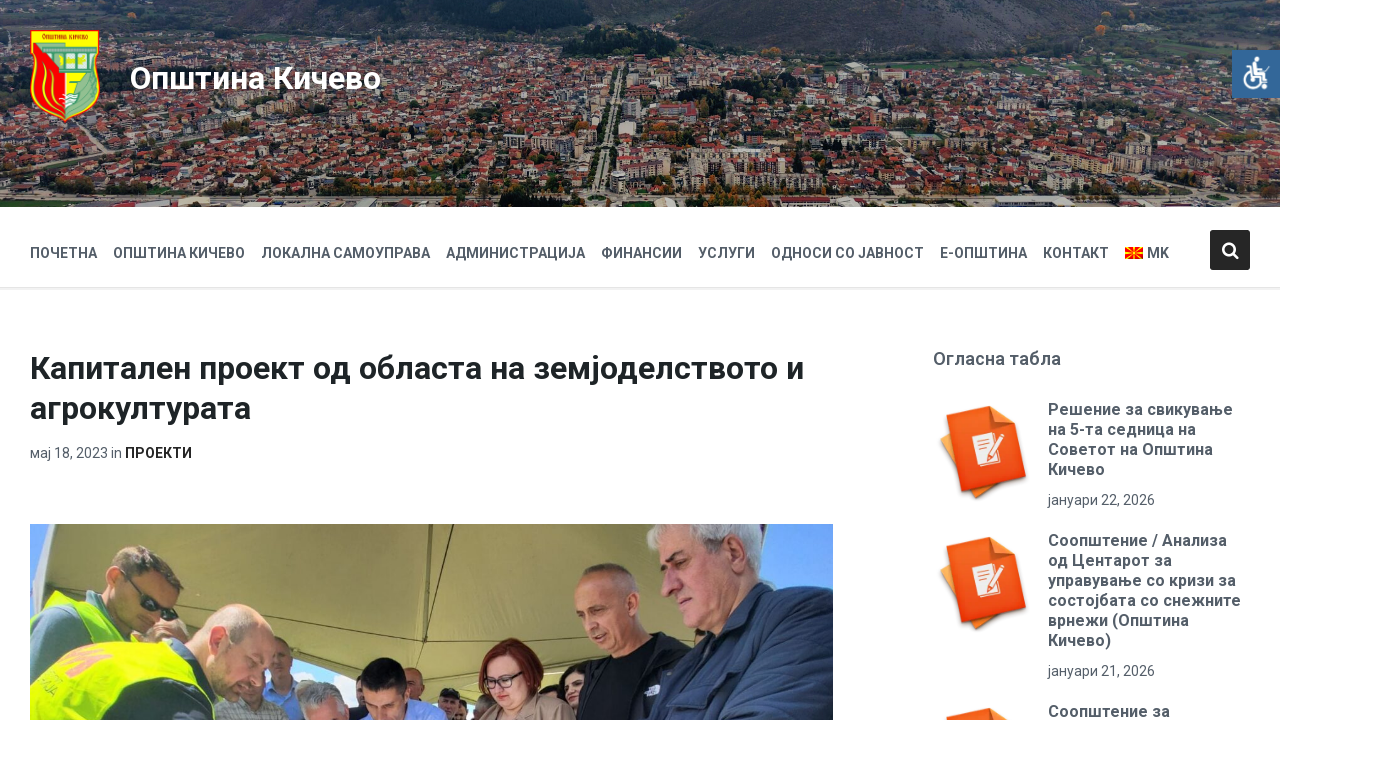

--- FILE ---
content_type: text/html; charset=UTF-8
request_url: https://kicevo.gov.mk/%D1%83%D1%88%D1%82%D0%B5-%D0%B5%D0%B4%D0%B5%D0%BD-%D0%BA%D0%B0%D0%BF%D0%B8%D1%82%D0%B0%D0%BB%D0%B5%D0%BD-%D0%BF%D1%80%D0%BE%D0%B5%D0%BA%D1%82-%D0%BE%D0%B4-%D0%BE%D0%B1%D0%BB%D0%B0%D1%81%D1%82%D0%B0/
body_size: 26334
content:
<!DOCTYPE html>
<html lang="mk-MK">
<head>
    <meta http-equiv="Content-Type" content="text/html; charset=UTF-8">
    <meta name="viewport" content="width=device-width, initial-scale=1.0">
    <link rel="pingback" href="https://kicevo.gov.mk/xmlrpc.php">
    <meta name='robots' content='index, follow, max-image-preview:large, max-snippet:-1, max-video-preview:-1' />

	<!-- This site is optimized with the Yoast SEO plugin v26.8 - https://yoast.com/product/yoast-seo-wordpress/ -->
	<title>Капитален проект од областа на земјоделството и агрокултурата | Општина Кичево</title>
	<link rel="canonical" href="https://kicevo.gov.mk/уште-еден-капитален-проект-од-областа/" />
	<meta property="og:locale" content="mk_MK" />
	<meta property="og:type" content="article" />
	<meta property="og:title" content="Капитален проект од областа на земјоделството и агрокултурата | Општина Кичево" />
	<meta property="og:url" content="https://kicevo.gov.mk/уште-еден-капитален-проект-од-областа/" />
	<meta property="og:site_name" content="Општина Кичево" />
	<meta property="article:published_time" content="2023-05-18T10:02:08+00:00" />
	<meta property="article:modified_time" content="2023-05-18T10:06:28+00:00" />
	<meta property="og:image" content="https://kicevo.gov.mk/wp-content/uploads/2023/05/347426734_782202420122888_6781080006652493677_n.jpg" />
	<meta property="og:image:width" content="1600" />
	<meta property="og:image:height" content="1200" />
	<meta property="og:image:type" content="image/jpeg" />
	<meta name="author" content="Marina" />
	<meta name="twitter:card" content="summary_large_image" />
	<meta name="twitter:label1" content="Written by" />
	<meta name="twitter:data1" content="Marina" />
	<script type="application/ld+json" class="yoast-schema-graph">{"@context":"https://schema.org","@graph":[{"@type":"Article","@id":"https://kicevo.gov.mk/%d1%83%d1%88%d1%82%d0%b5-%d0%b5%d0%b4%d0%b5%d0%bd-%d0%ba%d0%b0%d0%bf%d0%b8%d1%82%d0%b0%d0%bb%d0%b5%d0%bd-%d0%bf%d1%80%d0%be%d0%b5%d0%ba%d1%82-%d0%be%d0%b4-%d0%be%d0%b1%d0%bb%d0%b0%d1%81%d1%82%d0%b0/#article","isPartOf":{"@id":"https://kicevo.gov.mk/%d1%83%d1%88%d1%82%d0%b5-%d0%b5%d0%b4%d0%b5%d0%bd-%d0%ba%d0%b0%d0%bf%d0%b8%d1%82%d0%b0%d0%bb%d0%b5%d0%bd-%d0%bf%d1%80%d0%be%d0%b5%d0%ba%d1%82-%d0%be%d0%b4-%d0%be%d0%b1%d0%bb%d0%b0%d1%81%d1%82%d0%b0/"},"author":{"name":"Marina","@id":"https://kicevo.gov.mk/#/schema/person/b8fa27e40954c034aaf192b64b168caf"},"headline":"Капитален проект од областа на земјоделството и агрокултурата","datePublished":"2023-05-18T10:02:08+00:00","dateModified":"2023-05-18T10:06:28+00:00","mainEntityOfPage":{"@id":"https://kicevo.gov.mk/%d1%83%d1%88%d1%82%d0%b5-%d0%b5%d0%b4%d0%b5%d0%bd-%d0%ba%d0%b0%d0%bf%d0%b8%d1%82%d0%b0%d0%bb%d0%b5%d0%bd-%d0%bf%d1%80%d0%be%d0%b5%d0%ba%d1%82-%d0%be%d0%b4-%d0%be%d0%b1%d0%bb%d0%b0%d1%81%d1%82%d0%b0/"},"wordCount":140,"publisher":{"@id":"https://kicevo.gov.mk/#organization"},"image":{"@id":"https://kicevo.gov.mk/%d1%83%d1%88%d1%82%d0%b5-%d0%b5%d0%b4%d0%b5%d0%bd-%d0%ba%d0%b0%d0%bf%d0%b8%d1%82%d0%b0%d0%bb%d0%b5%d0%bd-%d0%bf%d1%80%d0%be%d0%b5%d0%ba%d1%82-%d0%be%d0%b4-%d0%be%d0%b1%d0%bb%d0%b0%d1%81%d1%82%d0%b0/#primaryimage"},"thumbnailUrl":"https://kicevo.gov.mk/wp-content/uploads/2023/05/347426734_782202420122888_6781080006652493677_n.jpg","articleSection":["Проекти"],"inLanguage":"mk-MK"},{"@type":"WebPage","@id":"https://kicevo.gov.mk/%d1%83%d1%88%d1%82%d0%b5-%d0%b5%d0%b4%d0%b5%d0%bd-%d0%ba%d0%b0%d0%bf%d0%b8%d1%82%d0%b0%d0%bb%d0%b5%d0%bd-%d0%bf%d1%80%d0%be%d0%b5%d0%ba%d1%82-%d0%be%d0%b4-%d0%be%d0%b1%d0%bb%d0%b0%d1%81%d1%82%d0%b0/","url":"https://kicevo.gov.mk/%d1%83%d1%88%d1%82%d0%b5-%d0%b5%d0%b4%d0%b5%d0%bd-%d0%ba%d0%b0%d0%bf%d0%b8%d1%82%d0%b0%d0%bb%d0%b5%d0%bd-%d0%bf%d1%80%d0%be%d0%b5%d0%ba%d1%82-%d0%be%d0%b4-%d0%be%d0%b1%d0%bb%d0%b0%d1%81%d1%82%d0%b0/","name":"Капитален проект од областа на земјоделството и агрокултурата | Општина Кичево","isPartOf":{"@id":"https://kicevo.gov.mk/#website"},"primaryImageOfPage":{"@id":"https://kicevo.gov.mk/%d1%83%d1%88%d1%82%d0%b5-%d0%b5%d0%b4%d0%b5%d0%bd-%d0%ba%d0%b0%d0%bf%d0%b8%d1%82%d0%b0%d0%bb%d0%b5%d0%bd-%d0%bf%d1%80%d0%be%d0%b5%d0%ba%d1%82-%d0%be%d0%b4-%d0%be%d0%b1%d0%bb%d0%b0%d1%81%d1%82%d0%b0/#primaryimage"},"image":{"@id":"https://kicevo.gov.mk/%d1%83%d1%88%d1%82%d0%b5-%d0%b5%d0%b4%d0%b5%d0%bd-%d0%ba%d0%b0%d0%bf%d0%b8%d1%82%d0%b0%d0%bb%d0%b5%d0%bd-%d0%bf%d1%80%d0%be%d0%b5%d0%ba%d1%82-%d0%be%d0%b4-%d0%be%d0%b1%d0%bb%d0%b0%d1%81%d1%82%d0%b0/#primaryimage"},"thumbnailUrl":"https://kicevo.gov.mk/wp-content/uploads/2023/05/347426734_782202420122888_6781080006652493677_n.jpg","datePublished":"2023-05-18T10:02:08+00:00","dateModified":"2023-05-18T10:06:28+00:00","breadcrumb":{"@id":"https://kicevo.gov.mk/%d1%83%d1%88%d1%82%d0%b5-%d0%b5%d0%b4%d0%b5%d0%bd-%d0%ba%d0%b0%d0%bf%d0%b8%d1%82%d0%b0%d0%bb%d0%b5%d0%bd-%d0%bf%d1%80%d0%be%d0%b5%d0%ba%d1%82-%d0%be%d0%b4-%d0%be%d0%b1%d0%bb%d0%b0%d1%81%d1%82%d0%b0/#breadcrumb"},"inLanguage":"mk-MK","potentialAction":[{"@type":"ReadAction","target":["https://kicevo.gov.mk/%d1%83%d1%88%d1%82%d0%b5-%d0%b5%d0%b4%d0%b5%d0%bd-%d0%ba%d0%b0%d0%bf%d0%b8%d1%82%d0%b0%d0%bb%d0%b5%d0%bd-%d0%bf%d1%80%d0%be%d0%b5%d0%ba%d1%82-%d0%be%d0%b4-%d0%be%d0%b1%d0%bb%d0%b0%d1%81%d1%82%d0%b0/"]}]},{"@type":"ImageObject","inLanguage":"mk-MK","@id":"https://kicevo.gov.mk/%d1%83%d1%88%d1%82%d0%b5-%d0%b5%d0%b4%d0%b5%d0%bd-%d0%ba%d0%b0%d0%bf%d0%b8%d1%82%d0%b0%d0%bb%d0%b5%d0%bd-%d0%bf%d1%80%d0%be%d0%b5%d0%ba%d1%82-%d0%be%d0%b4-%d0%be%d0%b1%d0%bb%d0%b0%d1%81%d1%82%d0%b0/#primaryimage","url":"https://kicevo.gov.mk/wp-content/uploads/2023/05/347426734_782202420122888_6781080006652493677_n.jpg","contentUrl":"https://kicevo.gov.mk/wp-content/uploads/2023/05/347426734_782202420122888_6781080006652493677_n.jpg","width":1600,"height":1200},{"@type":"BreadcrumbList","@id":"https://kicevo.gov.mk/%d1%83%d1%88%d1%82%d0%b5-%d0%b5%d0%b4%d0%b5%d0%bd-%d0%ba%d0%b0%d0%bf%d0%b8%d1%82%d0%b0%d0%bb%d0%b5%d0%bd-%d0%bf%d1%80%d0%be%d0%b5%d0%ba%d1%82-%d0%be%d0%b4-%d0%be%d0%b1%d0%bb%d0%b0%d1%81%d1%82%d0%b0/#breadcrumb","itemListElement":[{"@type":"ListItem","position":1,"name":"Почетна","item":"https://kicevo.gov.mk/"},{"@type":"ListItem","position":2,"name":"Капитален проект од областа на земјоделството и агрокултурата"}]},{"@type":"WebSite","@id":"https://kicevo.gov.mk/#website","url":"https://kicevo.gov.mk/","name":"Општина Кичево","description":"Добредојдовте на официјалната веб страна на Општина Кичево","publisher":{"@id":"https://kicevo.gov.mk/#organization"},"potentialAction":[{"@type":"SearchAction","target":{"@type":"EntryPoint","urlTemplate":"https://kicevo.gov.mk/?s={search_term_string}"},"query-input":{"@type":"PropertyValueSpecification","valueRequired":true,"valueName":"search_term_string"}}],"inLanguage":"mk-MK"},{"@type":"Organization","@id":"https://kicevo.gov.mk/#organization","name":"Opstina Kicevo","url":"https://kicevo.gov.mk/","logo":{"@type":"ImageObject","inLanguage":"mk-MK","@id":"https://kicevo.gov.mk/#/schema/logo/image/","url":"https://kicevo.gov.mk/wp-content/uploads/2025/11/logo-alb.png","contentUrl":"https://kicevo.gov.mk/wp-content/uploads/2025/11/logo-alb.png","width":1200,"height":1592,"caption":"Opstina Kicevo"},"image":{"@id":"https://kicevo.gov.mk/#/schema/logo/image/"}},{"@type":"Person","@id":"https://kicevo.gov.mk/#/schema/person/b8fa27e40954c034aaf192b64b168caf","name":"Marina","image":{"@type":"ImageObject","inLanguage":"mk-MK","@id":"https://kicevo.gov.mk/#/schema/person/image/","url":"https://secure.gravatar.com/avatar/531415727f6f77763455120ff637f9b072cff9b33ba582467c3a46835e1d98d4?s=96&d=mm&r=g","contentUrl":"https://secure.gravatar.com/avatar/531415727f6f77763455120ff637f9b072cff9b33ba582467c3a46835e1d98d4?s=96&d=mm&r=g","caption":"Marina"},"url":"https://kicevo.gov.mk/author/adminmsb/"}]}</script>
	<!-- / Yoast SEO plugin. -->


<link rel='dns-prefetch' href='//cdnjs.cloudflare.com' />
<link rel='dns-prefetch' href='//fonts.googleapis.com' />
<link rel='dns-prefetch' href='//use.fontawesome.com' />
<link rel="alternate" type="application/rss+xml" title="Општина Кичево &raquo; Фид" href="https://kicevo.gov.mk/feed/" />
<link rel="alternate" type="application/rss+xml" title="Општина Кичево &raquo; фидови за коментари" href="https://kicevo.gov.mk/comments/feed/" />
<link rel="alternate" type="application/rss+xml" title="Општина Кичево &raquo; Капитален проект од областа на земјоделството и агрокултурата фидови за коментари" href="https://kicevo.gov.mk/%d1%83%d1%88%d1%82%d0%b5-%d0%b5%d0%b4%d0%b5%d0%bd-%d0%ba%d0%b0%d0%bf%d0%b8%d1%82%d0%b0%d0%bb%d0%b5%d0%bd-%d0%bf%d1%80%d0%be%d0%b5%d0%ba%d1%82-%d0%be%d0%b4-%d0%be%d0%b1%d0%bb%d0%b0%d1%81%d1%82%d0%b0/feed/" />
<link rel="alternate" title="oEmbed (JSON)" type="application/json+oembed" href="https://kicevo.gov.mk/wp-json/oembed/1.0/embed?url=https%3A%2F%2Fkicevo.gov.mk%2F%25d1%2583%25d1%2588%25d1%2582%25d0%25b5-%25d0%25b5%25d0%25b4%25d0%25b5%25d0%25bd-%25d0%25ba%25d0%25b0%25d0%25bf%25d0%25b8%25d1%2582%25d0%25b0%25d0%25bb%25d0%25b5%25d0%25bd-%25d0%25bf%25d1%2580%25d0%25be%25d0%25b5%25d0%25ba%25d1%2582-%25d0%25be%25d0%25b4-%25d0%25be%25d0%25b1%25d0%25bb%25d0%25b0%25d1%2581%25d1%2582%25d0%25b0%2F" />
<link rel="alternate" title="oEmbed (XML)" type="text/xml+oembed" href="https://kicevo.gov.mk/wp-json/oembed/1.0/embed?url=https%3A%2F%2Fkicevo.gov.mk%2F%25d1%2583%25d1%2588%25d1%2582%25d0%25b5-%25d0%25b5%25d0%25b4%25d0%25b5%25d0%25bd-%25d0%25ba%25d0%25b0%25d0%25bf%25d0%25b8%25d1%2582%25d0%25b0%25d0%25bb%25d0%25b5%25d0%25bd-%25d0%25bf%25d1%2580%25d0%25be%25d0%25b5%25d0%25ba%25d1%2582-%25d0%25be%25d0%25b4-%25d0%25be%25d0%25b1%25d0%25bb%25d0%25b0%25d1%2581%25d1%2582%25d0%25b0%2F&#038;format=xml" />
<style id='wp-img-auto-sizes-contain-inline-css' type='text/css'>
img:is([sizes=auto i],[sizes^="auto," i]){contain-intrinsic-size:3000px 1500px}
/*# sourceURL=wp-img-auto-sizes-contain-inline-css */
</style>
<style id='vp-dynamic-styles-ZKDAQY-inline-css' type='text/css'>
.vp-id-ZKDAQY .vp-portfolio__items {
  --vp-items__gap: 15px;
}

/*# sourceURL=vp-dynamic-styles-ZKDAQY-inline-css */
</style>
<link rel='stylesheet' id='visual-portfolio-css' href='https://kicevo.gov.mk/wp-content/plugins/visual-portfolio/build/assets/css/main.css?ver=1762846908' type='text/css' media='all' />
<link rel='stylesheet' id='visual-portfolio-layout-tiles-css' href='https://kicevo.gov.mk/wp-content/plugins/visual-portfolio/build/assets/css/layout-tiles.css?ver=1762846908' type='text/css' media='all' />
<link rel='stylesheet' id='simplebar-css' href='https://kicevo.gov.mk/wp-content/plugins/visual-portfolio/assets/vendor/simplebar/dist/simplebar.min.css?ver=5.3.0' type='text/css' media='all' />
<link rel='stylesheet' id='visual-portfolio-custom-scrollbar-css' href='https://kicevo.gov.mk/wp-content/plugins/visual-portfolio/build/assets/css/custom-scrollbar.css?ver=1762846908' type='text/css' media='all' />
<link rel='stylesheet' id='visual-portfolio-lazyload-css' href='https://kicevo.gov.mk/wp-content/plugins/visual-portfolio/build/assets/css/lazyload.css?ver=1762846908' type='text/css' media='all' />
<link rel='stylesheet' id='fancybox-css' href='https://kicevo.gov.mk/wp-content/plugins/visual-portfolio/assets/vendor/fancybox/dist/jquery.fancybox.min.css?ver=3.5.7' type='text/css' media='all' />
<link rel='stylesheet' id='visual-portfolio-popup-fancybox-css' href='https://kicevo.gov.mk/wp-content/plugins/visual-portfolio/build/assets/css/popup-fancybox.css?ver=1762846908' type='text/css' media='all' />
<style id='visual-portfolio-popup-fancybox-inline-css' type='text/css'>
.vp-fancybox .fancybox-bg { background-color: #1e1e1e; }
/*# sourceURL=visual-portfolio-popup-fancybox-inline-css */
</style>
<link rel='stylesheet' id='visual-portfolio-errors-default-css' href='https://kicevo.gov.mk/wp-content/plugins/visual-portfolio/templates/errors/style.css?ver=1762846909' type='text/css' media='all' />
<link rel='stylesheet' id='visual-portfolio-items-style-default-css' href='https://kicevo.gov.mk/wp-content/plugins/visual-portfolio/templates/items-list/items-style/style.css?ver=1762846909' type='text/css' media='all' />
<link rel='stylesheet' id='visual-portfolio-notices-default-css' href='https://kicevo.gov.mk/wp-content/plugins/visual-portfolio/templates/notices/style.css?ver=1762846910' type='text/css' media='all' />
<style id='wp-emoji-styles-inline-css' type='text/css'>

	img.wp-smiley, img.emoji {
		display: inline !important;
		border: none !important;
		box-shadow: none !important;
		height: 1em !important;
		width: 1em !important;
		margin: 0 0.07em !important;
		vertical-align: -0.1em !important;
		background: none !important;
		padding: 0 !important;
	}
/*# sourceURL=wp-emoji-styles-inline-css */
</style>
<link rel='stylesheet' id='wp-block-library-css' href='https://kicevo.gov.mk/wp-includes/css/dist/block-library/style.min.css?ver=a418f89cbd2ee61e6eb3ca186a24b0fb' type='text/css' media='all' />
<style id='global-styles-inline-css' type='text/css'>
:root{--wp--preset--aspect-ratio--square: 1;--wp--preset--aspect-ratio--4-3: 4/3;--wp--preset--aspect-ratio--3-4: 3/4;--wp--preset--aspect-ratio--3-2: 3/2;--wp--preset--aspect-ratio--2-3: 2/3;--wp--preset--aspect-ratio--16-9: 16/9;--wp--preset--aspect-ratio--9-16: 9/16;--wp--preset--color--black: #000000;--wp--preset--color--cyan-bluish-gray: #abb8c3;--wp--preset--color--white: #ffffff;--wp--preset--color--pale-pink: #f78da7;--wp--preset--color--vivid-red: #cf2e2e;--wp--preset--color--luminous-vivid-orange: #ff6900;--wp--preset--color--luminous-vivid-amber: #fcb900;--wp--preset--color--light-green-cyan: #7bdcb5;--wp--preset--color--vivid-green-cyan: #00d084;--wp--preset--color--pale-cyan-blue: #8ed1fc;--wp--preset--color--vivid-cyan-blue: #0693e3;--wp--preset--color--vivid-purple: #9b51e0;--wp--preset--gradient--vivid-cyan-blue-to-vivid-purple: linear-gradient(135deg,rgb(6,147,227) 0%,rgb(155,81,224) 100%);--wp--preset--gradient--light-green-cyan-to-vivid-green-cyan: linear-gradient(135deg,rgb(122,220,180) 0%,rgb(0,208,130) 100%);--wp--preset--gradient--luminous-vivid-amber-to-luminous-vivid-orange: linear-gradient(135deg,rgb(252,185,0) 0%,rgb(255,105,0) 100%);--wp--preset--gradient--luminous-vivid-orange-to-vivid-red: linear-gradient(135deg,rgb(255,105,0) 0%,rgb(207,46,46) 100%);--wp--preset--gradient--very-light-gray-to-cyan-bluish-gray: linear-gradient(135deg,rgb(238,238,238) 0%,rgb(169,184,195) 100%);--wp--preset--gradient--cool-to-warm-spectrum: linear-gradient(135deg,rgb(74,234,220) 0%,rgb(151,120,209) 20%,rgb(207,42,186) 40%,rgb(238,44,130) 60%,rgb(251,105,98) 80%,rgb(254,248,76) 100%);--wp--preset--gradient--blush-light-purple: linear-gradient(135deg,rgb(255,206,236) 0%,rgb(152,150,240) 100%);--wp--preset--gradient--blush-bordeaux: linear-gradient(135deg,rgb(254,205,165) 0%,rgb(254,45,45) 50%,rgb(107,0,62) 100%);--wp--preset--gradient--luminous-dusk: linear-gradient(135deg,rgb(255,203,112) 0%,rgb(199,81,192) 50%,rgb(65,88,208) 100%);--wp--preset--gradient--pale-ocean: linear-gradient(135deg,rgb(255,245,203) 0%,rgb(182,227,212) 50%,rgb(51,167,181) 100%);--wp--preset--gradient--electric-grass: linear-gradient(135deg,rgb(202,248,128) 0%,rgb(113,206,126) 100%);--wp--preset--gradient--midnight: linear-gradient(135deg,rgb(2,3,129) 0%,rgb(40,116,252) 100%);--wp--preset--font-size--small: 13px;--wp--preset--font-size--medium: 20px;--wp--preset--font-size--large: 36px;--wp--preset--font-size--x-large: 42px;--wp--preset--spacing--20: 0.44rem;--wp--preset--spacing--30: 0.67rem;--wp--preset--spacing--40: 1rem;--wp--preset--spacing--50: 1.5rem;--wp--preset--spacing--60: 2.25rem;--wp--preset--spacing--70: 3.38rem;--wp--preset--spacing--80: 5.06rem;--wp--preset--shadow--natural: 6px 6px 9px rgba(0, 0, 0, 0.2);--wp--preset--shadow--deep: 12px 12px 50px rgba(0, 0, 0, 0.4);--wp--preset--shadow--sharp: 6px 6px 0px rgba(0, 0, 0, 0.2);--wp--preset--shadow--outlined: 6px 6px 0px -3px rgb(255, 255, 255), 6px 6px rgb(0, 0, 0);--wp--preset--shadow--crisp: 6px 6px 0px rgb(0, 0, 0);}:where(.is-layout-flex){gap: 0.5em;}:where(.is-layout-grid){gap: 0.5em;}body .is-layout-flex{display: flex;}.is-layout-flex{flex-wrap: wrap;align-items: center;}.is-layout-flex > :is(*, div){margin: 0;}body .is-layout-grid{display: grid;}.is-layout-grid > :is(*, div){margin: 0;}:where(.wp-block-columns.is-layout-flex){gap: 2em;}:where(.wp-block-columns.is-layout-grid){gap: 2em;}:where(.wp-block-post-template.is-layout-flex){gap: 1.25em;}:where(.wp-block-post-template.is-layout-grid){gap: 1.25em;}.has-black-color{color: var(--wp--preset--color--black) !important;}.has-cyan-bluish-gray-color{color: var(--wp--preset--color--cyan-bluish-gray) !important;}.has-white-color{color: var(--wp--preset--color--white) !important;}.has-pale-pink-color{color: var(--wp--preset--color--pale-pink) !important;}.has-vivid-red-color{color: var(--wp--preset--color--vivid-red) !important;}.has-luminous-vivid-orange-color{color: var(--wp--preset--color--luminous-vivid-orange) !important;}.has-luminous-vivid-amber-color{color: var(--wp--preset--color--luminous-vivid-amber) !important;}.has-light-green-cyan-color{color: var(--wp--preset--color--light-green-cyan) !important;}.has-vivid-green-cyan-color{color: var(--wp--preset--color--vivid-green-cyan) !important;}.has-pale-cyan-blue-color{color: var(--wp--preset--color--pale-cyan-blue) !important;}.has-vivid-cyan-blue-color{color: var(--wp--preset--color--vivid-cyan-blue) !important;}.has-vivid-purple-color{color: var(--wp--preset--color--vivid-purple) !important;}.has-black-background-color{background-color: var(--wp--preset--color--black) !important;}.has-cyan-bluish-gray-background-color{background-color: var(--wp--preset--color--cyan-bluish-gray) !important;}.has-white-background-color{background-color: var(--wp--preset--color--white) !important;}.has-pale-pink-background-color{background-color: var(--wp--preset--color--pale-pink) !important;}.has-vivid-red-background-color{background-color: var(--wp--preset--color--vivid-red) !important;}.has-luminous-vivid-orange-background-color{background-color: var(--wp--preset--color--luminous-vivid-orange) !important;}.has-luminous-vivid-amber-background-color{background-color: var(--wp--preset--color--luminous-vivid-amber) !important;}.has-light-green-cyan-background-color{background-color: var(--wp--preset--color--light-green-cyan) !important;}.has-vivid-green-cyan-background-color{background-color: var(--wp--preset--color--vivid-green-cyan) !important;}.has-pale-cyan-blue-background-color{background-color: var(--wp--preset--color--pale-cyan-blue) !important;}.has-vivid-cyan-blue-background-color{background-color: var(--wp--preset--color--vivid-cyan-blue) !important;}.has-vivid-purple-background-color{background-color: var(--wp--preset--color--vivid-purple) !important;}.has-black-border-color{border-color: var(--wp--preset--color--black) !important;}.has-cyan-bluish-gray-border-color{border-color: var(--wp--preset--color--cyan-bluish-gray) !important;}.has-white-border-color{border-color: var(--wp--preset--color--white) !important;}.has-pale-pink-border-color{border-color: var(--wp--preset--color--pale-pink) !important;}.has-vivid-red-border-color{border-color: var(--wp--preset--color--vivid-red) !important;}.has-luminous-vivid-orange-border-color{border-color: var(--wp--preset--color--luminous-vivid-orange) !important;}.has-luminous-vivid-amber-border-color{border-color: var(--wp--preset--color--luminous-vivid-amber) !important;}.has-light-green-cyan-border-color{border-color: var(--wp--preset--color--light-green-cyan) !important;}.has-vivid-green-cyan-border-color{border-color: var(--wp--preset--color--vivid-green-cyan) !important;}.has-pale-cyan-blue-border-color{border-color: var(--wp--preset--color--pale-cyan-blue) !important;}.has-vivid-cyan-blue-border-color{border-color: var(--wp--preset--color--vivid-cyan-blue) !important;}.has-vivid-purple-border-color{border-color: var(--wp--preset--color--vivid-purple) !important;}.has-vivid-cyan-blue-to-vivid-purple-gradient-background{background: var(--wp--preset--gradient--vivid-cyan-blue-to-vivid-purple) !important;}.has-light-green-cyan-to-vivid-green-cyan-gradient-background{background: var(--wp--preset--gradient--light-green-cyan-to-vivid-green-cyan) !important;}.has-luminous-vivid-amber-to-luminous-vivid-orange-gradient-background{background: var(--wp--preset--gradient--luminous-vivid-amber-to-luminous-vivid-orange) !important;}.has-luminous-vivid-orange-to-vivid-red-gradient-background{background: var(--wp--preset--gradient--luminous-vivid-orange-to-vivid-red) !important;}.has-very-light-gray-to-cyan-bluish-gray-gradient-background{background: var(--wp--preset--gradient--very-light-gray-to-cyan-bluish-gray) !important;}.has-cool-to-warm-spectrum-gradient-background{background: var(--wp--preset--gradient--cool-to-warm-spectrum) !important;}.has-blush-light-purple-gradient-background{background: var(--wp--preset--gradient--blush-light-purple) !important;}.has-blush-bordeaux-gradient-background{background: var(--wp--preset--gradient--blush-bordeaux) !important;}.has-luminous-dusk-gradient-background{background: var(--wp--preset--gradient--luminous-dusk) !important;}.has-pale-ocean-gradient-background{background: var(--wp--preset--gradient--pale-ocean) !important;}.has-electric-grass-gradient-background{background: var(--wp--preset--gradient--electric-grass) !important;}.has-midnight-gradient-background{background: var(--wp--preset--gradient--midnight) !important;}.has-small-font-size{font-size: var(--wp--preset--font-size--small) !important;}.has-medium-font-size{font-size: var(--wp--preset--font-size--medium) !important;}.has-large-font-size{font-size: var(--wp--preset--font-size--large) !important;}.has-x-large-font-size{font-size: var(--wp--preset--font-size--x-large) !important;}
:where(.wp-block-visual-portfolio-loop.is-layout-flex){gap: 1.25em;}:where(.wp-block-visual-portfolio-loop.is-layout-grid){gap: 1.25em;}
/*# sourceURL=global-styles-inline-css */
</style>

<style id='classic-theme-styles-inline-css' type='text/css'>
/*! This file is auto-generated */
.wp-block-button__link{color:#fff;background-color:#32373c;border-radius:9999px;box-shadow:none;text-decoration:none;padding:calc(.667em + 2px) calc(1.333em + 2px);font-size:1.125em}.wp-block-file__button{background:#32373c;color:#fff;text-decoration:none}
/*# sourceURL=/wp-includes/css/classic-themes.min.css */
</style>
<style id='font-awesome-svg-styles-default-inline-css' type='text/css'>
.svg-inline--fa {
  display: inline-block;
  height: 1em;
  overflow: visible;
  vertical-align: -.125em;
}
/*# sourceURL=font-awesome-svg-styles-default-inline-css */
</style>
<link rel='stylesheet' id='font-awesome-svg-styles-css' href='https://kicevo.gov.mk/wp-content/uploads/font-awesome/v6.2.0/css/svg-with-js.css' type='text/css' media='all' />
<style id='font-awesome-svg-styles-inline-css' type='text/css'>
   .wp-block-font-awesome-icon svg::before,
   .wp-rich-text-font-awesome-icon svg::before {content: unset;}
/*# sourceURL=font-awesome-svg-styles-inline-css */
</style>
<link rel='stylesheet' id='pb-accordion-blocks-style-css' href='https://kicevo.gov.mk/wp-content/plugins/accordion-blocks/build/index.css?ver=1.5.0' type='text/css' media='all' />
<link rel='stylesheet' id='contact-form-7-css' href='https://kicevo.gov.mk/wp-content/plugins/contact-form-7/includes/css/styles.css?ver=6.1.4' type='text/css' media='all' />
<link rel='stylesheet' id='wpah-front-styles-css' href='https://kicevo.gov.mk/wp-content/plugins/wp-accessibility-helper/assets/css/wp-accessibility-helper.min.css?ver=0.5.9.4' type='text/css' media='all' />
<link rel='stylesheet' id='megamenu-css' href='https://kicevo.gov.mk/wp-content/uploads/maxmegamenu/style.css?ver=be3381' type='text/css' media='all' />
<link rel='stylesheet' id='dashicons-css' href='https://kicevo.gov.mk/wp-includes/css/dashicons.min.css?ver=a418f89cbd2ee61e6eb3ca186a24b0fb' type='text/css' media='all' />
<link rel='stylesheet' id='font-awesome-css' href='https://cdnjs.cloudflare.com/ajax/libs/font-awesome/6.5.0/css/all.min.css?ver=a418f89cbd2ee61e6eb3ca186a24b0fb' type='text/css' media='all' />
<link rel='stylesheet' id='lsvr-pressville-main-style-css' href='https://kicevo.gov.mk/wp-content/themes/pressville-child/style.css?ver=2.6.17' type='text/css' media='all' />
<link rel='stylesheet' id='lsvr-pressville-general-style-css' href='https://kicevo.gov.mk/wp-content/themes/pressville/assets/css/general.css?ver=2.6.17' type='text/css' media='all' />
<style id='lsvr-pressville-general-style-inline-css' type='text/css'>
body, input, textarea, select, button, .is-primary-font, #cancel-comment-reply-link, .lsvr_listing-map__infobox { font-family: 'Roboto', Arial, sans-serif; }
html, body { font-size: 16px; }
@media ( min-width: 1200px ) { .header-titlebar__logo { max-width: 70px; } } .header-titlebar__logo { max-width: 70px; }
/*# sourceURL=lsvr-pressville-general-style-inline-css */
</style>
<link rel='stylesheet' id='lsvr-pressville-google-fonts-css' href='//fonts.googleapis.com/css?family=Roboto%3A400%2C400italic%2C600%2C600italic%2C700%2C700italic&#038;subset=cyrillic%2Ccyrillic-ext&#038;ver=6.9' type='text/css' media='all' />
<link rel='stylesheet' id='lsvr-pressville-color-scheme-css' href='https://kicevo.gov.mk/wp-content/themes/pressville/assets/css/skins/default.css?ver=2.6.17' type='text/css' media='all' />
<style id='lsvr-pressville-color-scheme-inline-css' type='text/css'>
body { color: #545e69; }a { color: #262626; }abbr { border-color: #545e69; }input, select, textarea { color: #545e69; }.c-alert-message { background-color: rgba( 38, 38, 38, 0.25 ); }.c-alert-message:before { color: #262626; }.c-arrow-button__icon { color: #262626; }.c-button { color: #262626; border-color: rgba( 38, 38, 38, 0.6 ); }.c-button:hover { border-color: #262626; }.c-button:active { border-color: rgba( 38, 38, 38, 0.5 ); }.c-search-form__button { color: #262626; }.header-topbar { background-color: #262626; }@media ( min-width: 992px ) {.header-menu-primary__item-link--level-0 { color: #545e69; }.current-menu-ancestor .header-menu-primary__item-link--level-0,.current-menu-item .header-menu-primary__item-link--level-0 { color: #262626; }.current-menu-ancestor .header-menu-primary__item-link--level-0:before,.current-menu-item .header-menu-primary__item-link--level-0:before { background-color: #262626; }.header-menu-primary__item--dropdown .header-menu-primary__item-link { color: #545e69; }.header-menu-primary__item--dropdown .header-menu-primary__item-link:hover { color: #262626; }.header-menu-primary__item--dropdown .header-menu-primary__item--level-1.current-menu-ancestor > .header-menu-primary__item-link,.header-menu-primary__item--dropdown .current-menu-item > .header-menu-primary__item-link { background-color: rgba( 38, 38, 38, 0.2 ); }.header-menu-primary__item--megamenu .header-menu-primary__item-link { color: #545e69; }.header-menu-primary__item--megamenu .header-menu-primary__item-link:hover { color: #262626; }.header-menu-primary__item--megamenu .header-menu-primary__item-link--level-1 { color: #262626; }.header-menu-primary__item--megamenu .header-menu-primary__submenu--level-1 .current-menu-item > .header-menu-primary__item-link { background-color: rgba( 38, 38, 38, 0.2 ); }}.header-search__toggle { background-color: #262626; }.header-search__submit { color: #262626; }.header-search__filter-label--active { background-color: #262626; }.header-languages-mobile__item--active .header-languages-mobile__item-link { color: #262626; }.header-languages-mobile__toggle { background-color: #262626; }.header-languages-mobile__toggle:before { border-bottom-color: #262626; }.header-mobile-toggle { background-color: #262626; }.post-archive-categories__icon { color: #262626; }.post-archive-categories__item:before { background-color: #545e69; }.post-archive-categories__item-link { color: #262626; }.post-archive-filter__option--datepicker:after { color: #262626; }.post-archive-filter__submit-button { background-color: #262626; }.post-archive-filter__reset-button { color: #262626; }.post__category-link,.post__meta-author-link,.post__meta-location .post__location-link { color: #262626; }.post-password-form input[type="submit"] { background-color: #262626; }.post__tags .post__term-link { color: #262626; border-color: rgba( 38, 38, 38, 0.4 ); }.post__tags .post__term-link:hover { background-color: #262626; }.post-comments__list .comment-reply-link { color: #262626; border-color: rgba( 38, 38, 38, 0.6 ); }.post-comments__list .comment-reply-link:hover { border-color: #262626; }.post-comments__list .comment-reply-link:active { border-color: rgba( 38, 38, 38, 0.5 ); }.comment-form .submit { background-color: #262626; }.post-pagination__item-link,.post-pagination__number-link { color: #262626; }.post-pagination__number-link:hover { background-color: #262626;  }.navigation.pagination a { color: #262626; }.navigation.pagination .page-numbers.current,.navigation.pagination .page-numbers:not( .next ):not( .prev ):not( .dots ):hover { background-color: #262626; }.blog-post-archive .post__title-link { color: #262626; }.blog-post-archive--grid .post__categories-link { color: rgba( 38, 38, 38, 0.8 ); }.blog-post-archive--grid .has-post-thumbnail:hover .post__bg { background-color: rgba( 38, 38, 38, 0.65 ); }.lsvr_listing-map__infobox-title-link { color: #262626; }.lsvr_listing-map__marker-inner { background-color: #262626; border-color: #262626; }.lsvr_listing-map__marker-inner:before { border-top-color: #262626; }.lsvr_listing-post-archive--default .post__title-link { color: #262626; }.lsvr_listing-post-archive--grid  .post__meta { background-color: rgba( 38, 38, 38, 0.9 ); }.lsvr_listing-post-single .post__social-link:hover { background-color: #262626; }.lsvr_listing-post-single .post__contact-item-icon:before { color: #262626; }.lsvr_listing-post-single .post__contact-item a { color: #262626; }.lsvr_listing-post-single .post__addressmap { background-color: #262626; }.lsvr_listing-post-single .post__address:before { color: #262626; }.lsvr_event-post-archive--default .post__title-link { color: #262626; }.lsvr_event-post-archive--grid .post__date { background-color: rgba( 38, 38, 38, 0.9 ); }.lsvr_event-post-archive--grid .post.has-post-thumbnail:hover .post__bg { background-color: rgba( 38, 38, 38, 0.4 ); }.lsvr_event-post-archive--timeline .post__inner:before { background-color: #262626; }.lsvr_event-post-archive--timeline .post__title-link { color: #262626; }.lsvr_event-post-single .post__status { background-color: rgba( 38, 38, 38, 0.2 ); }.lsvr_event-post-single .post__status:before { color: rgba( 38, 38, 38, 0.4 ); }.lsvr_event-post-single .post__info-item-icon:before { color: #262626; }.lsvr_gallery-post-archive--default .post__title-link { color: #262626; }.lsvr_gallery-post-archive--grid .post:hover .post__bg { background-color: rgba( 38, 38, 38, 0.4 ); }.lsvr_document-post-archive--default .post__title-link { color: #262626; }.lsvr_document-post-archive--categorized-attachments .post-tree__item-icon--folder { color: #262626; }.lsvr_document-post-archive--categorized-attachments .post-tree__item-toggle-icon { color: #262626; }.lsvr_document-post-single .post__meta-item:before { color: #262626; }.lsvr_person-post-page .post__social-link:hover { background-color: #262626; }.lsvr_person-post-page .post__contact-item-icon { color: #262626; }.lsvr_person-post-page .post__contact-item > a { color: #262626; }.lsvr_person-post-archive .post__title-link { color: #262626; }.lsvr_person-post-archive .post__subtitle { color: #262626; }.lsvr_person-post-single .post__subtitle { color: #262626; }.search-results-page__item-title-link { color: #262626; }.back-to-top__link { background-color: #262626; }.widget__title { color: #545e69; }.widget__more-link { color: #262626; border-color: rgba( 38, 38, 38, 0.6 ); }.widget__more-link:hover { border-color: rgba( 38, 38, 38, 1 ); }.widget__more-link:active { border-color: rgba( 38, 38, 38, 0.5 ); }.lsvr-pressville-weather-widget__time-title,.lsvr-pressville-weather-widget__weather-item-title { color: #262626; }.lsvr-pressville-weather-widget__weather-item-icon { color: #262626; }.lsvr-post-featured-widget__title-link { color: #262626; }.lsvr-post-featured-widget__category-link { color: #262626; }.lsvr_notice-list-widget__item-title-link { color: #262626; }.lsvr_notice-list-widget__item-category-link { color: #262626; }.lsvr_listing-list-widget__item-title-link { color: #262626; }.lsvr_listing-featured-widget__title-link { color: #262626; }.lsvr_event-list-widget__item-title-link { color: #262626; }.lsvr_event-list-widget__item-date-month { background-color: #262626; }.lsvr_event-calendar-widget__nav-btn { color: #262626; }.lsvr_event-calendar-widget__day--has-events > .lsvr_event-calendar-widget__day-cell:after { background-color: #262626; }.lsvr_event-calendar-widget__day--current > .lsvr_event-calendar-widget__day-cell { color: #262626; }.lsvr_event-featured-widget__title-link { color: #262626; }.lsvr_event-filter-widget__option--datepicker:after { color: #262626; }.lsvr_event-filter-widget__submit-button { background-color: #262626; }.lsvr_gallery-list-widget__item-title-link { color: #262626; }.lsvr_gallery-featured-widget__title-link { color: #262626; }.lsvr_document-list-widget__item-title-link { color: #262626; }.lsvr_document-featured-widget__title-link { color: #262626; }.lsvr_person-list-widget__item-title-link { color: #262626; }.lsvr_person-list-widget__item-subtitle { color: #262626; }.lsvr_person-list-widget__item-social-link:hover { background-color: #262626; }.lsvr_person-featured-widget__title-link { color: #262626; }.lsvr_person-featured-widget__subtitle { color: #262626; }.lsvr_person-featured-widget__social-link:hover { background-color: #262626; }.widget_display_search .button { color: #262626; border-color: rgba( 38, 38, 38, 0.6 ); }.widget_display_search .button:hover { border-color: #262626; }.widget_display_search .button:active { border-color: rgba( 38, 38, 38, 0.5 ); }.bbp_widget_login .bbp-submit-wrapper .button { color: #262626; border-color: rgba( 38, 38, 38, 0.6 ); }.bbp_widget_login .bbp-submit-wrapper .button:hover { border-color: #262626; }.bbp_widget_login .bbp-submit-wrapper .button:active { border-color: rgba( 38, 38, 38, 0.5 ); }.lsvr-pressville-post-grid__post-event-date { background-color: rgba( 38, 38, 38, 0.9 ); }.lsvr-pressville-post-grid__post-badge { background-color: rgba( 38, 38, 38, 0.9 ); }.lsvr-pressville-post-grid__post.has-post-thumbnail:hover .lsvr-pressville-post-grid__post-bg { background-color: rgba( 38, 38, 38, 0.5 ); }.lsvr-pressville-sitemap__item-link--level-0 { color: #262626; }.lsvr-pressville-sitemap__toggle { color: #262626; }.lsvr-button { color: #262626; border-color: rgba( 38, 38, 38, 0.6 ); }.lsvr-button:hover { border-color: #262626; }.lsvr-button:active { border-color: rgba( 38, 38, 38, 0.5 ); }.lsvr-cta__button-link { color: #262626; border-color: rgba( 38, 38, 38, 0.6 ); }.lsvr-cta__button-link:hover { border-color: #262626; }.lsvr-cta__button-link:active { border-color: rgba( 38, 38, 38, 0.5 ); }.lsvr-pricing-table__title { background-color: #262626; }.lsvr-pricing-table__price-value { color: #262626; }.lsvr-pricing-table__button-link { color: #262626; border-color: rgba( 38, 38, 38, 0.6 ); }.lsvr-pricing-table__button-link:hover { border-color: #262626; }.lsvr-pricing-table__button-link:active { border-color: rgba( 38, 38, 38, 0.5 ); }.lsvr-counter__number { color: #262626; }.lsvr-feature__icon { color: #262626; }.lsvr-progress-bar__bar-inner { background-color: #262626; }.bbp-submit-wrapper button { border-color: #262626; background-color: #262626; }div.bbp-template-notice,div.bbp-template-notice.info { background-color: rgba( 38, 38, 38, 0.25 ); }div.bbp-template-notice:before,div.bbp-template-notice.info:before { color: #262626; }div.bbp-template-notice p { color: #545e69; }div.bbp-template-notice a { color: #262626; }div.bbp-template-notice a:hover { color: #262626; }#bbpress-forums .bbp-reply-content #subscription-toggle a { color: #262626; }#bbpress-forums .bbp-pagination-links .page-numbers.current { background-color: #262626; }#bbpress-forums #bbp-your-profile fieldset input,#bbpress-forums #bbp-your-profile fieldset textarea { color: #545e69; }#bbpress-forums #bbp-your-profile #bbp_user_edit_submit { border-color: #262626; background-color: #262626; }.lsvr-datepicker .ui-datepicker-prev,.lsvr-datepicker .ui-datepicker-next { color: #262626; }.lsvr-datepicker th { color: #262626; }.lsvr-datepicker td a { color: #545e69; }.lsvr-datepicker .ui-state-active { color: #262626; }@media ( max-width: 991px ) {.header-topbar { background-color: #f6f5f5; }.header-menu-secondary__list a { color: #262626; }.header-menu-primary__item-link { color: #545e69; }.header-menu-primary__item-link--level-0 { color: #545e69; }.header-menu-primary__submenu-toggle-icon--active { color: #262626; }}
/*# sourceURL=lsvr-pressville-color-scheme-inline-css */
</style>
<link rel='stylesheet' id='font-awesome-official-css' href='https://use.fontawesome.com/releases/v6.2.0/css/all.css' type='text/css' media='all' integrity="sha384-SOnAn/m2fVJCwnbEYgD4xzrPtvsXdElhOVvR8ND1YjB5nhGNwwf7nBQlhfAwHAZC" crossorigin="anonymous" />
<link rel='stylesheet' id='lsvr-pressville-child-style-css' href='https://kicevo.gov.mk/wp-content/themes/pressville-child/style.css?ver=2.0.1' type='text/css' media='all' />
<link rel='stylesheet' id='font-awesome-official-v4shim-css' href='https://use.fontawesome.com/releases/v6.2.0/css/v4-shims.css' type='text/css' media='all' integrity="sha384-MAgG0MNwzSXBbmOw4KK9yjMrRaUNSCk3WoZPkzVC1rmhXzerY4gqk/BLNYtdOFCO" crossorigin="anonymous" />
<link rel='stylesheet' id='wp-block-paragraph-css' href='https://kicevo.gov.mk/wp-includes/blocks/paragraph/style.min.css?ver=a418f89cbd2ee61e6eb3ca186a24b0fb' type='text/css' media='all' />
<link rel='stylesheet' id='wpglobus-css' href='https://kicevo.gov.mk/wp-content/plugins/wpglobus/includes/css/wpglobus.css?ver=3.0.1' type='text/css' media='all' />
<script type="text/javascript" src="https://kicevo.gov.mk/wp-includes/js/jquery/jquery.min.js?ver=3.7.1" id="jquery-core-js"></script>
<script type="text/javascript" src="https://kicevo.gov.mk/wp-includes/js/jquery/jquery-migrate.min.js?ver=3.4.1" id="jquery-migrate-js"></script>
<script type="text/javascript" id="lsvr-pressville-toolkit-weather-widget-js-extra">
/* <![CDATA[ */
var lsvr_pressville_toolkit_ajax_weather_widget_var = {"url":"https://kicevo.gov.mk/wp-admin/admin-ajax.php","nonce":"adb46e43ea"};
//# sourceURL=lsvr-pressville-toolkit-weather-widget-js-extra
/* ]]> */
</script>
<script type="text/javascript" src="https://kicevo.gov.mk/wp-content/plugins/lsvr-pressville-toolkit/assets/js/lsvr-pressville-toolkit-weather-widget.min.js?ver=1.9.8" id="lsvr-pressville-toolkit-weather-widget-js"></script>
<script type="text/javascript" src="https://kicevo.gov.mk/wp-content/themes/pressville-child/js/custom.js?ver=a418f89cbd2ee61e6eb3ca186a24b0fb" id="custom-js"></script>
<script type="text/javascript" id="utils-js-extra">
/* <![CDATA[ */
var userSettings = {"url":"/","uid":"0","time":"1769723002","secure":"1"};
//# sourceURL=utils-js-extra
/* ]]> */
</script>
<script type="text/javascript" src="https://kicevo.gov.mk/wp-includes/js/utils.min.js?ver=a418f89cbd2ee61e6eb3ca186a24b0fb" id="utils-js"></script>
<link rel="https://api.w.org/" href="https://kicevo.gov.mk/wp-json/" /><link rel="alternate" title="JSON" type="application/json" href="https://kicevo.gov.mk/wp-json/wp/v2/posts/7637" /><script type='text/javascript'>
/* <![CDATA[ */
var VPData = {"version":"3.4.1","pro":false,"__":{"couldnt_retrieve_vp":"Couldn't retrieve Visual Portfolio ID.","pswp_close":"Close (Esc)","pswp_share":"Share","pswp_fs":"Toggle fullscreen","pswp_zoom":"Zoom in\/out","pswp_prev":"Previous (arrow left)","pswp_next":"Next (arrow right)","pswp_share_fb":"Share on Facebook","pswp_share_tw":"Tweet","pswp_share_x":"X","pswp_share_pin":"Pin it","pswp_download":"Download","fancybox_close":"Close","fancybox_next":"Next","fancybox_prev":"Previous","fancybox_error":"The requested content cannot be loaded. <br \/> Please try again later.","fancybox_play_start":"Start slideshow","fancybox_play_stop":"Pause slideshow","fancybox_full_screen":"Full screen","fancybox_thumbs":"Thumbnails","fancybox_download":"Download","fancybox_share":"Share","fancybox_zoom":"Zoom"},"settingsPopupGallery":{"enable_on_wordpress_images":false,"vendor":"fancybox","deep_linking":false,"deep_linking_url_to_share_images":false,"show_arrows":true,"show_counter":true,"show_zoom_button":true,"show_fullscreen_button":true,"show_share_button":true,"show_close_button":true,"show_thumbs":true,"show_download_button":false,"show_slideshow":false,"click_to_zoom":true,"restore_focus":true},"screenSizes":[320,576,768,992,1200]};
/* ]]> */
</script>
		<noscript>
			<style type="text/css">
				.vp-portfolio__preloader-wrap{display:none}.vp-portfolio__filter-wrap,.vp-portfolio__items-wrap,.vp-portfolio__pagination-wrap,.vp-portfolio__sort-wrap{opacity:1;visibility:visible}.vp-portfolio__item .vp-portfolio__item-img noscript+img,.vp-portfolio__thumbnails-wrap{display:none}
			</style>
		</noscript>
				<style type="text/css">
			/* If html does not have either class, do not show lazy loaded images. */
			html:not(.vp-lazyload-enabled):not(.js) .vp-lazyload {
				display: none;
			}
		</style>
		<script>
			document.documentElement.classList.add(
				'vp-lazyload-enabled'
			);
		</script>
				<script>
			(function(){
				// Check if fallback is not necessary.
				if ( CSS.supports('selector(:has(div))') ) {
					return;
				}

				var linkTag = document.createElement("link");
				linkTag.setAttribute('rel', 'stylesheet');
				linkTag.setAttribute('href', 'https://kicevo.gov.mk/wp-content/plugins/visual-portfolio/build/assets/css/lazyload-fallback.css?ver=3.4.1');
				document.head.appendChild(linkTag);

				var scriptTag = document.createElement("script");
				scriptTag.setAttribute('src', 'https://kicevo.gov.mk/wp-content/plugins/visual-portfolio/build/assets/js/lazyload-fallback.js?ver=3.4.1');
				document.head.appendChild(scriptTag);
			}());
		</script>
					<style media="screen">
				.wpglobus_flag_mk{background-image:url(https://kicevo.gov.mk/wp-content/plugins/wpglobus/flags/mk.png)}
.wpglobus_flag_sq{background-image:url(https://kicevo.gov.mk/wp-content/plugins/wpglobus/flags/al.png)}
			</style>
			<link rel="alternate" hreflang="mk-MK" href="https://kicevo.gov.mk/%D1%83%D1%88%D1%82%D0%B5-%D0%B5%D0%B4%D0%B5%D0%BD-%D0%BA%D0%B0%D0%BF%D0%B8%D1%82%D0%B0%D0%BB%D0%B5%D0%BD-%D0%BF%D1%80%D0%BE%D0%B5%D0%BA%D1%82-%D0%BE%D0%B4-%D0%BE%D0%B1%D0%BB%D0%B0%D1%81%D1%82%D0%B0/" /><link rel="alternate" hreflang="sq" href="https://kicevo.gov.mk/sq/%D1%83%D1%88%D1%82%D0%B5-%D0%B5%D0%B4%D0%B5%D0%BD-%D0%BA%D0%B0%D0%BF%D0%B8%D1%82%D0%B0%D0%BB%D0%B5%D0%BD-%D0%BF%D1%80%D0%BE%D0%B5%D0%BA%D1%82-%D0%BE%D0%B4-%D0%BE%D0%B1%D0%BB%D0%B0%D1%81%D1%82%D0%B0/" /><style id="uagb-style-conditional-extension">@media (min-width: 1025px){body .uag-hide-desktop.uagb-google-map__wrap,body .uag-hide-desktop{display:none !important}}@media (min-width: 768px) and (max-width: 1024px){body .uag-hide-tab.uagb-google-map__wrap,body .uag-hide-tab{display:none !important}}@media (max-width: 767px){body .uag-hide-mob.uagb-google-map__wrap,body .uag-hide-mob{display:none !important}}</style><style id="uagb-style-frontend-7637">.uag-blocks-common-selector{z-index:var(--z-index-desktop) !important}@media (max-width: 976px){.uag-blocks-common-selector{z-index:var(--z-index-tablet) !important}}@media (max-width: 767px){.uag-blocks-common-selector{z-index:var(--z-index-mobile) !important}}
</style><link rel="icon" href="https://kicevo.gov.mk/wp-content/uploads/2025/11/favicon-150x150.png" sizes="32x32" />
<link rel="icon" href="https://kicevo.gov.mk/wp-content/uploads/2025/11/favicon-300x300.png" sizes="192x192" />
<link rel="apple-touch-icon" href="https://kicevo.gov.mk/wp-content/uploads/2025/11/favicon-300x300.png" />
<meta name="msapplication-TileImage" content="https://kicevo.gov.mk/wp-content/uploads/2025/11/favicon-300x300.png" />
<style type="text/css">/** Mega Menu CSS: fs **/</style>
</head>

<body data-rsssl=1 class="wp-singular post-template-default single single-post postid-7637 single-format-standard wp-custom-logo wp-theme-pressville wp-child-theme-pressville-child chrome osx wp-accessibility-helper wah_fstype_zoom accessibility-underline-setup accessibility-location-right mega-menu-lsvr-pressville-header-menu-primary lsvr-accessibility">

	
	<!-- WRAPPER : begin -->
	<div id="wrapper">

		
		
	<a href="#main" class="accessibility-link accessibility-link--skip-to-content screen-reader-text">Skip to content</a>

			<a href="#header-menu-primary" class="accessibility-link accessibility-link--skip-to-nav screen-reader-text">Skip to main navigation</a>
	
	<a href="#footer" class="accessibility-link accessibility-link--skip-to-footer screen-reader-text">Skip to footer</a>


		
		<!-- HEADER : begin -->
		<header id="header">
			<div class="header__inner">

				
				
				
				<!-- HEADER TITLEBAR : begin -->
<div  class="header-titlebar header-titlebar--has-logo">

	<div class="header-titlebar__inner">
		<div class="lsvr-container">

			
			
	<!-- HEADER BRANDING : begin -->
	<div class="header-titlebar__logo">
		<a href="https://kicevo.gov.mk/" class="header-titlebar__logo-link"
			aria-label="Site logo">
			<img src="https://kicevo.gov.mk/wp-content/uploads/2025/11/logo-mk.png"
				class="header-titlebar__logo-image"
				alt="Општина Кичево">
		</a>
	</div>
	<!-- HEADER BRANDING : end -->


			
				<div class="header-titlebar__text">

					
						<p class="header-titlebar__title header-titlebar__title--subpage is-secondary-font">
							<a href="https://kicevo.gov.mk/" class="header-titlebar__title-link">
								Општина Кичево							</a>
						</p>

					
					
				</div>

			
			
		</div>
	</div>

	
	<!-- HEADER TITLEBAR BACKGROUND : begin -->
	<div class="header-titlebar__background header-titlebar__background--align-center header-titlebar__background--single"
		data-slideshow-speed="5">

		
			
				<div class="header-titlebar__background-image header-titlebar__background-image--default"
					style="background-image: url('https://kicevo.gov.mk/wp-content/uploads/2025/12/web-cover.jpg'); "></div>

			
		
	</div>
	<!-- HEADER TITLEBAR BACKGROUND : end -->


<span class="header-titlebar__overlay"  style="opacity: 0.25;filter: alpha(opacity=0.25);"></span>
</div>
<!-- HEADER TITLEBAR : end -->
				
				<!-- HEADER MOBILE TOGGLE : begin -->
<button id="header-mobile-toggle" type="button"
	class="header-mobile-toggle" title="Expand menu"
	aria-controls="header__navgroup"
    aria-haspopup="true"
    aria-expanded="false"
	data-label-expand-popup="Expand menu"
    data-label-collapse-popup="Collapse menu">
	Menu	<span class="header-mobile-toggle__icon1" aria-hidden="true"></span>
	<span class="header-mobile-toggle__icon2" aria-hidden="true"></span>
</button>
<!-- HEADER MOBILE TOGGLE : end -->
				
				<!-- HEADER NAV GROUP : begin -->
				<div id="header__navgroup" class="header__navgroup"
					data-aria-labelledby="header-mobile-toggle">

					
					
					
					
	
	<!-- HEADER NAVBAR : begin -->
	<div  class="header-navbar">
		<div class="header-navbar__inner">
			<div class="lsvr-container">
				<div class="header-navbar__content">

					
					
	<!-- HEADER MENU : begin -->
	<nav id="header-menu-primary" class="header-menu-primary"
        data-label-expand-popup="Expand submenu"
        data-label-collapse-popup="Collapse submenu"

					aria-label="Main menu mk"
		>

	    <div id="mega-menu-wrap-lsvr-pressville-header-menu-primary" class="mega-menu-wrap"><div class="mega-menu-toggle"><div class="mega-toggle-blocks-left"></div><div class="mega-toggle-blocks-center"></div><div class="mega-toggle-blocks-right"><div class='mega-toggle-block mega-menu-toggle-animated-block mega-toggle-block-1' id='mega-toggle-block-1'><button aria-label="Toggle Menu" class="mega-toggle-animated mega-toggle-animated-slider" type="button" aria-expanded="false">
                  <span class="mega-toggle-animated-box">
                    <span class="mega-toggle-animated-inner"></span>
                  </span>
                </button></div></div></div><ul id="mega-menu-lsvr-pressville-header-menu-primary" class="mega-menu max-mega-menu mega-menu-horizontal mega-no-js" data-event="hover_intent" data-effect="fade" data-effect-speed="200" data-effect-mobile="disabled" data-effect-speed-mobile="0" data-mobile-force-width="false" data-second-click="go" data-document-click="collapse" data-vertical-behaviour="standard" data-breakpoint="991" data-unbind="true" data-mobile-state="collapse_all" data-mobile-direction="vertical" data-hover-intent-timeout="300" data-hover-intent-interval="100"><li class="mega-menu-item mega-menu-item-type-post_type mega-menu-item-object-page mega-menu-item-home mega-align-bottom-left mega-menu-flyout mega-menu-item-1543" id="mega-menu-item-1543"><a class="mega-menu-link" href="https://kicevo.gov.mk/" tabindex="0">Почетна</a></li><li class="mega-menu-item mega-menu-item-type-post_type mega-menu-item-object-page mega-menu-item-has-children mega-align-bottom-left mega-menu-flyout mega-menu-item-4777" id="mega-menu-item-4777"><a class="mega-menu-link" href="https://kicevo.gov.mk/opshtina-kichevo/" aria-expanded="false" tabindex="0">Општина Кичево<span class="mega-indicator" aria-hidden="true"></span></a>
<ul class="mega-sub-menu">
<li class="mega-menu-item mega-menu-item-type-custom mega-menu-item-object-custom mega-menu-item-has-children mega-menu-item-1451" id="mega-menu-item-1451"><a class="mega-menu-link" href="#" aria-expanded="false">За Кичево<span class="mega-indicator" aria-hidden="true"></span></a>
	<ul class="mega-sub-menu">
<li class="mega-menu-item mega-menu-item-type-post_type mega-menu-item-object-page mega-menu-item-1472" id="mega-menu-item-1472"><a class="mega-menu-link" href="https://kicevo.gov.mk/mestopolozhba/">Местоположба</a></li><li class="mega-menu-item mega-menu-item-type-post_type mega-menu-item-object-page mega-menu-item-1471" id="mega-menu-item-1471"><a class="mega-menu-link" href="https://kicevo.gov.mk/naselenie/">Население</a></li><li class="mega-menu-item mega-menu-item-type-post_type mega-menu-item-object-page mega-menu-item-10178" id="mega-menu-item-10178"><a class="mega-menu-link" href="https://kicevo.gov.mk/grb-i-zname/">Грб и знаме</a></li>	</ul>
</li><li class="mega-menu-item mega-menu-item-type-custom mega-menu-item-object-custom mega-menu-item-has-children mega-menu-item-1273" id="mega-menu-item-1273"><a class="mega-menu-link" href="#" aria-expanded="false">Образование<span class="mega-indicator" aria-hidden="true"></span></a>
	<ul class="mega-sub-menu">
<li class="mega-menu-item mega-menu-item-type-post_type mega-menu-item-object-page mega-menu-item-1277" id="mega-menu-item-1277"><a class="mega-menu-link" href="https://kicevo.gov.mk/osnovno-obrazovanie/">Основно образование</a></li><li class="mega-menu-item mega-menu-item-type-post_type mega-menu-item-object-page mega-menu-item-1280" id="mega-menu-item-1280"><a class="mega-menu-link" href="https://kicevo.gov.mk/sredno-obrazovanie/">Средно образование</a></li><li class="mega-menu-item mega-menu-item-type-post_type mega-menu-item-object-page mega-menu-item-1324" id="mega-menu-item-1324"><a class="mega-menu-link" href="https://kicevo.gov.mk/detski-gradinki/">Детски градинки</a></li><li class="mega-menu-item mega-menu-item-type-post_type mega-menu-item-object-page mega-menu-item-1283" id="mega-menu-item-1283"><a class="mega-menu-link" href="https://kicevo.gov.mk/visoko-obrazovni-institucii/">Високо образовни институции</a></li>	</ul>
</li><li class="mega-menu-item mega-menu-item-type-custom mega-menu-item-object-custom mega-menu-item-has-children mega-menu-item-10381" id="mega-menu-item-10381"><a class="mega-menu-link" href="#" aria-expanded="false">Култура<span class="mega-indicator" aria-hidden="true"></span></a>
	<ul class="mega-sub-menu">
<li class="mega-menu-item mega-menu-item-type-post_type mega-menu-item-object-page mega-menu-item-10382" id="mega-menu-item-10382"><a class="mega-menu-link" href="https://kicevo.gov.mk/nacionalna-ustanova-muzej-zapadna/">Национална установа – Музеј ,,Западна Македонија во НОБ,,</a></li><li class="mega-menu-item mega-menu-item-type-post_type mega-menu-item-object-page mega-menu-item-10393" id="mega-menu-item-10393"><a class="mega-menu-link" href="https://kicevo.gov.mk/nacionalna-ustanova-centar-za-kultur/">Национална установа Центар за култура „Кочо Рацин“</a></li>	</ul>
</li><li class="mega-menu-item mega-menu-item-type-custom mega-menu-item-object-custom mega-menu-item-has-children mega-menu-item-2080" id="mega-menu-item-2080"><a class="mega-menu-link" href="#" aria-expanded="false">Спорт<span class="mega-indicator" aria-hidden="true"></span></a>
	<ul class="mega-sub-menu">
<li class="mega-menu-item mega-menu-item-type-post_type mega-menu-item-object-page mega-menu-item-2079" id="mega-menu-item-2079"><a class="mega-menu-link" href="https://kicevo.gov.mk/sportski-sali/">Спортски сали</a></li>	</ul>
</li><li class="mega-menu-item mega-menu-item-type-post_type mega-menu-item-object-page mega-menu-item-5774" id="mega-menu-item-5774"><a class="mega-menu-link" href="https://kicevo.gov.mk/javni-pretprijatija/">Јавни претпријатија</a></li><li class="mega-menu-item mega-menu-item-type-post_type mega-menu-item-object-page mega-menu-item-1541" id="mega-menu-item-1541"><a class="mega-menu-link" href="https://kicevo.gov.mk/teritorijalna-protivpozharna-edinica/">ТППЕ Кичево</a></li></ul>
</li><li class="mega-menu-item mega-menu-item-type-post_type mega-menu-item-object-page mega-menu-item-has-children mega-align-bottom-left mega-menu-flyout mega-menu-item-4879" id="mega-menu-item-4879"><a class="mega-menu-link" href="https://kicevo.gov.mk/lokalna-samouprava/" aria-expanded="false" tabindex="0">Локална самоуправа<span class="mega-indicator" aria-hidden="true"></span></a>
<ul class="mega-sub-menu">
<li class="mega-menu-item mega-menu-item-type-custom mega-menu-item-object-custom mega-menu-item-has-children mega-menu-item-1154" id="mega-menu-item-1154"><a class="mega-menu-link" href="#" aria-expanded="false">Градоначалник<span class="mega-indicator" aria-hidden="true"></span></a>
	<ul class="mega-sub-menu">
<li class="mega-menu-item mega-menu-item-type-post_type mega-menu-item-object-page mega-menu-item-45" id="mega-menu-item-45"><a class="mega-menu-link" href="https://kicevo.gov.mk/bio/">Биографија</a></li><li class="mega-menu-item mega-menu-item-type-post_type mega-menu-item-object-page mega-menu-item-1518" id="mega-menu-item-1518"><a class="mega-menu-link" href="https://kicevo.gov.mk/nadlezhnosti-na-gradonachalnikot/">Надлежности на Градоначалникот</a></li><li class="mega-menu-item mega-menu-item-type-post_type mega-menu-item-object-page mega-menu-item-1153" id="mega-menu-item-1153"><a class="mega-menu-link" href="https://kicevo.gov.mk/kontakt/">Пишете му на Градоначалникот</a></li>	</ul>
</li><li class="mega-menu-item mega-menu-item-type-post_type mega-menu-item-object-page mega-menu-item-1272" id="mega-menu-item-1272"><a class="mega-menu-link" href="https://kicevo.gov.mk/sekretar/">Секретар</a></li><li class="mega-menu-item mega-menu-item-type-custom mega-menu-item-object-custom mega-menu-item-has-children mega-menu-item-62" id="mega-menu-item-62"><a class="mega-menu-link" href="#" aria-expanded="false">Совет<span class="mega-indicator" aria-hidden="true"></span></a>
	<ul class="mega-sub-menu">
<li class="mega-menu-item mega-menu-item-type-post_type mega-menu-item-object-page mega-menu-item-66" id="mega-menu-item-66"><a class="mega-menu-link" href="https://kicevo.gov.mk/clenovi-na-sovet/">Членови на совет</a></li><li class="mega-menu-item mega-menu-item-type-post_type mega-menu-item-object-page mega-menu-item-65" id="mega-menu-item-65"><a class="mega-menu-link" href="https://kicevo.gov.mk/komisii-na-sovet/">Комисии на совет</a></li><li class="mega-menu-item mega-menu-item-type-post_type mega-menu-item-object-page mega-menu-item-1521" id="mega-menu-item-1521"><a class="mega-menu-link" href="https://kicevo.gov.mk/nadlezhnosti-na-sovet/">Надлежности на совет</a></li><li class="mega-menu-item mega-menu-item-type-taxonomy mega-menu-item-object-category mega-menu-item-16837" id="mega-menu-item-16837"><a class="mega-menu-link" href="https://kicevo.gov.mk/category/sednici-na-sovet/">Седници на совет</a></li><li class="mega-menu-item mega-menu-item-type-taxonomy mega-menu-item-object-category mega-menu-item-7777" id="mega-menu-item-7777"><a class="mega-menu-link" href="https://kicevo.gov.mk/category/dneven-red-na-sednici-na-sovet/">Дневен ред на седници на совет</a></li><li class="mega-menu-item mega-menu-item-type-post_type mega-menu-item-object-page mega-menu-item-5605" id="mega-menu-item-5605"><a class="mega-menu-link" href="https://kicevo.gov.mk/delovnik-za-rabota-na-sovet/">Деловник за работа на совет</a></li><li class="mega-menu-item mega-menu-item-type-post_type mega-menu-item-object-page mega-menu-item-14771" id="mega-menu-item-14771"><a class="mega-menu-link" href="https://kicevo.gov.mk/programa-za-rabota-na-sovet/">Програма за работа на совет</a></li>	</ul>
</li><li class="mega-menu-item mega-menu-item-type-post_type mega-menu-item-object-page mega-menu-item-1566" id="mega-menu-item-1566"><a class="mega-menu-link" href="https://kicevo.gov.mk/urbani-i-mesni-zaednici/">Урбани и месни заедници</a></li><li class="mega-menu-item mega-menu-item-type-post_type mega-menu-item-object-page mega-menu-item-10479" id="mega-menu-item-10479"><a class="mega-menu-link" href="https://kicevo.gov.mk/komisija-za-urbanizam/">Комисија за урбанизам</a></li><li class="mega-menu-item mega-menu-item-type-post_type mega-menu-item-object-page mega-menu-item-67" id="mega-menu-item-67"><a class="mega-menu-link" href="https://kicevo.gov.mk/statut-na-opstinata/">Статут на општината</a></li><li class="mega-menu-item mega-menu-item-type-post_type mega-menu-item-object-page mega-menu-item-6954" id="mega-menu-item-6954"><a class="mega-menu-link" href="https://kicevo.gov.mk/nadlezhnosti-na-opshtinata/">Надлежности на општината</a></li><li class="mega-menu-item mega-menu-item-type-post_type mega-menu-item-object-page mega-menu-item-15478" id="mega-menu-item-15478"><a class="mega-menu-link" href="https://kicevo.gov.mk/lista-na-zakoni-opshtina-kichevo/">Листа на закони</a></li><li class="mega-menu-item mega-menu-item-type-post_type mega-menu-item-object-page mega-menu-item-6643" id="mega-menu-item-6643"><a class="mega-menu-link" href="https://kicevo.gov.mk/arhiva/">Архива</a></li></ul>
</li><li class="mega-menu-item mega-menu-item-type-post_type mega-menu-item-object-page mega-menu-item-has-children mega-align-bottom-left mega-menu-flyout mega-menu-item-4885" id="mega-menu-item-4885"><a class="mega-menu-link" href="https://kicevo.gov.mk/administracija/" aria-expanded="false" tabindex="0">Администрација<span class="mega-indicator" aria-hidden="true"></span></a>
<ul class="mega-sub-menu">
<li class="mega-menu-item mega-menu-item-type-post_type mega-menu-item-object-page mega-menu-item-has-children mega-menu-item-64" id="mega-menu-item-64"><a class="mega-menu-link" href="https://kicevo.gov.mk/sektori-na-opstinata/" aria-expanded="false">Сектори<span class="mega-indicator" aria-hidden="true"></span></a>
	<ul class="mega-sub-menu">
<li class="mega-menu-item mega-menu-item-type-post_type mega-menu-item-object-page mega-menu-item-has-children mega-menu-item-1117" id="mega-menu-item-1117"><a class="mega-menu-link" href="https://kicevo.gov.mk/sektor-za-poddrshka-na-gradonachalniko/" aria-expanded="false">Сектор за поддршка на Градоначалникот<span class="mega-indicator" aria-hidden="true"></span></a>
		<ul class="mega-sub-menu">
<li class="mega-menu-item mega-menu-item-type-post_type mega-menu-item-object-page mega-menu-item-1942" id="mega-menu-item-1942"><a class="mega-menu-link" href="https://kicevo.gov.mk/oddelenie-za-dijaspora-megunarodna-s/">Одделение за дијаспора, меѓународна соработка и односи со јавност</a></li><li class="mega-menu-item mega-menu-item-type-post_type mega-menu-item-object-page mega-menu-item-1941" id="mega-menu-item-1941"><a class="mega-menu-link" href="https://kicevo.gov.mk/oddelenie-za-protokol-i-koordinacija/">Одделение за протокол и координација на активности на градоначалникот</a></li>		</ul>
</li><li class="mega-menu-item mega-menu-item-type-post_type mega-menu-item-object-page mega-menu-item-has-children mega-menu-item-1116" id="mega-menu-item-1116"><a class="mega-menu-link" href="https://kicevo.gov.mk/sektor-za-finansii/" aria-expanded="false">Сектор за финансиски прашања<span class="mega-indicator" aria-hidden="true"></span></a>
		<ul class="mega-sub-menu">
<li class="mega-menu-item mega-menu-item-type-post_type mega-menu-item-object-page mega-menu-item-1940" id="mega-menu-item-1940"><a class="mega-menu-link" href="https://kicevo.gov.mk/oddelenie-za-budzetska-koordinacija/">Одделение за буџетска координација</a></li><li class="mega-menu-item mega-menu-item-type-post_type mega-menu-item-object-page mega-menu-item-1939" id="mega-menu-item-1939"><a class="mega-menu-link" href="https://kicevo.gov.mk/oddelenie-za-budzetska-kontrola/">Одделение за буџетска контрола</a></li><li class="mega-menu-item mega-menu-item-type-post_type mega-menu-item-object-page mega-menu-item-1938" id="mega-menu-item-1938"><a class="mega-menu-link" href="https://kicevo.gov.mk/oddelenie-za-smetkovodstvo-i-plakjanja/">Одделение за сметководство и плаќања</a></li><li class="mega-menu-item mega-menu-item-type-post_type mega-menu-item-object-page mega-menu-item-1937" id="mega-menu-item-1937"><a class="mega-menu-link" href="https://kicevo.gov.mk/oddelenie-za-danoci-taksi-nadomestoc/">Одделение за даноци, такси, надоместоци и за други приходи на општината</a></li><li class="mega-menu-item mega-menu-item-type-post_type mega-menu-item-object-page mega-menu-item-1936" id="mega-menu-item-1936"><a class="mega-menu-link" href="https://kicevo.gov.mk/oddelenie-za-javni-nabavki/">Одделение за јавни набавки</a></li>		</ul>
</li><li class="mega-menu-item mega-menu-item-type-post_type mega-menu-item-object-page mega-menu-item-has-children mega-menu-item-1113" id="mega-menu-item-1113"><a class="mega-menu-link" href="https://kicevo.gov.mk/sektor-za-urbanizam/" aria-expanded="false">Сектор за урбанизам и просторно планирање, локален економски развој и заштита на животната средина<span class="mega-indicator" aria-hidden="true"></span></a>
		<ul class="mega-sub-menu">
<li class="mega-menu-item mega-menu-item-type-post_type mega-menu-item-object-page mega-menu-item-1935" id="mega-menu-item-1935"><a class="mega-menu-link" href="https://kicevo.gov.mk/oddelenie-za-urbanizam-i-prostorno-pla/">Одделениe за урбанизам и просторно планирање</a></li><li class="mega-menu-item mega-menu-item-type-post_type mega-menu-item-object-page mega-menu-item-1934" id="mega-menu-item-1934"><a class="mega-menu-link" href="https://kicevo.gov.mk/oddelenie-za-lokalen-ekonomski-razvo/">Одделение за локален економски развој</a></li><li class="mega-menu-item mega-menu-item-type-post_type mega-menu-item-object-page mega-menu-item-1933" id="mega-menu-item-1933"><a class="mega-menu-link" href="https://kicevo.gov.mk/oddelenie-za-zashtita-na-zhivotnata-sre/">Одделение за заштита на животната средина</a></li>		</ul>
</li><li class="mega-menu-item mega-menu-item-type-post_type mega-menu-item-object-page mega-menu-item-has-children mega-menu-item-1114" id="mega-menu-item-1114"><a class="mega-menu-link" href="https://kicevo.gov.mk/sektor-za-obrazovanie/" aria-expanded="false">Сектор за образование, култура, спорт, здравствена, социјална и детска заштита<span class="mega-indicator" aria-hidden="true"></span></a>
		<ul class="mega-sub-menu">
<li class="mega-menu-item mega-menu-item-type-post_type mega-menu-item-object-page mega-menu-item-1932" id="mega-menu-item-1932"><a class="mega-menu-link" href="https://kicevo.gov.mk/oddelenie-za-obrazovanie/">Одделение за образование</a></li><li class="mega-menu-item mega-menu-item-type-post_type mega-menu-item-object-page mega-menu-item-1931" id="mega-menu-item-1931"><a class="mega-menu-link" href="https://kicevo.gov.mk/oddelenie-za-kultura-i-sport/">Одделение за култура и спорт</a></li>		</ul>
</li><li class="mega-menu-item mega-menu-item-type-post_type mega-menu-item-object-page mega-menu-item-has-children mega-menu-item-1115" id="mega-menu-item-1115"><a class="mega-menu-link" href="https://kicevo.gov.mk/sektor-za-pravni-opshti-i-javni-dejnost/" aria-expanded="false">Сектор за правни, организациони работи и јавни дејности<span class="mega-indicator" aria-hidden="true"></span></a>
		<ul class="mega-sub-menu">
<li class="mega-menu-item mega-menu-item-type-post_type mega-menu-item-object-page mega-menu-item-1930" id="mega-menu-item-1930"><a class="mega-menu-link" href="https://kicevo.gov.mk/oddelenie-za-normativno-pravni-adm/">Одделение за нормативно – правни, административни и општи работи</a></li><li class="mega-menu-item mega-menu-item-type-post_type mega-menu-item-object-page mega-menu-item-1929" id="mega-menu-item-1929"><a class="mega-menu-link" href="https://kicevo.gov.mk/oddelenie-za-raboti-na-sovetot-i-rabot/">Одделение за работи на Советот и работните тела на Советот</a></li>		</ul>
</li><li class="mega-menu-item mega-menu-item-type-post_type mega-menu-item-object-page mega-menu-item-has-children mega-menu-item-1112" id="mega-menu-item-1112"><a class="mega-menu-link" href="https://kicevo.gov.mk/sektor-za-komunalni-dejnosti-infrast/" aria-expanded="false">Сектор за комунални дејности, инфраструктура, сообраќај и енергетска ефикасност<span class="mega-indicator" aria-hidden="true"></span></a>
		<ul class="mega-sub-menu">
<li class="mega-menu-item mega-menu-item-type-post_type mega-menu-item-object-page mega-menu-item-1928" id="mega-menu-item-1928"><a class="mega-menu-link" href="https://kicevo.gov.mk/oddelenie-za-komunalni-dejnosti-infr/">Одделение за комунални дејности, инфраструктура и сообраќај</a></li><li class="mega-menu-item mega-menu-item-type-post_type mega-menu-item-object-page mega-menu-item-1927" id="mega-menu-item-1927"><a class="mega-menu-link" href="https://kicevo.gov.mk/oddelenie-za-energetska-efikasnost-i/">Одделение за енергетска ефикасност и обновливи извори на енергија</a></li>		</ul>
</li>	</ul>
</li><li class="mega-menu-item mega-menu-item-type-post_type mega-menu-item-object-page mega-menu-item-has-children mega-menu-item-1123" id="mega-menu-item-1123"><a class="mega-menu-link" href="https://kicevo.gov.mk/oddelenija-na-opshtinata/" aria-expanded="false">Одделенија<span class="mega-indicator" aria-hidden="true"></span></a>
	<ul class="mega-sub-menu">
<li class="mega-menu-item mega-menu-item-type-post_type mega-menu-item-object-page mega-menu-item-1778" id="mega-menu-item-1778"><a class="mega-menu-link" href="https://kicevo.gov.mk/oddelenie-za-inspekciski-nadzor/">Одделение за инспекциски надзор – општински инспекторат</a></li><li class="mega-menu-item mega-menu-item-type-post_type mega-menu-item-object-page mega-menu-item-1776" id="mega-menu-item-1776"><a class="mega-menu-link" href="https://kicevo.gov.mk/oddelenie-za-vnatreshna-revizija/">Одделение за внатрешна ревизија</a></li><li class="mega-menu-item mega-menu-item-type-post_type mega-menu-item-object-page mega-menu-item-1777" id="mega-menu-item-1777"><a class="mega-menu-link" href="https://kicevo.gov.mk/oddelenie-za-upravuvanje-so-chovechki-re/">Одделение за управување со човечки ресурси</a></li><li class="mega-menu-item mega-menu-item-type-post_type mega-menu-item-object-page mega-menu-item-2808" id="mega-menu-item-2808"><a class="mega-menu-link" href="https://kicevo.gov.mk/teritorijalna-protivpozharna-edinic-2/">Територијална противпожарна единица</a></li>	</ul>
</li><li class="mega-menu-item mega-menu-item-type-post_type mega-menu-item-object-page mega-menu-item-63" id="mega-menu-item-63"><a class="mega-menu-link" href="https://kicevo.gov.mk/organogram/">Органограм</a></li><li class="mega-menu-item mega-menu-item-type-post_type mega-menu-item-object-page mega-menu-item-10332" id="mega-menu-item-10332"><a class="mega-menu-link" href="https://kicevo.gov.mk/administrativni-sluzhbenici-i-pomoshn/">Административни службеници и помошно техничките лица</a></li><li class="mega-menu-item mega-menu-item-type-post_type mega-menu-item-object-page mega-menu-item-5688" id="mega-menu-item-5688"><a class="mega-menu-link" href="https://kicevo.gov.mk/kodeks-za-administrativni-sluzhbenic-3/">Кодекс за административни службеници</a></li><li class="mega-menu-item mega-menu-item-type-post_type mega-menu-item-object-page mega-menu-item-15435" id="mega-menu-item-15435"><a class="mega-menu-link" href="https://kicevo.gov.mk/pravilnik-za-nachinot-na-vodenje-na-elek/">Правилник за начинот на водење на електронската евиденција на вработените</a></li></ul>
</li><li class="mega-menu-item mega-menu-item-type-post_type mega-menu-item-object-page mega-menu-item-has-children mega-align-bottom-left mega-menu-flyout mega-menu-item-4755" id="mega-menu-item-4755"><a class="mega-menu-link" href="https://kicevo.gov.mk/finansii/" aria-expanded="false" tabindex="0">Финансии<span class="mega-indicator" aria-hidden="true"></span></a>
<ul class="mega-sub-menu">
<li class="mega-menu-item mega-menu-item-type-post_type mega-menu-item-object-page mega-menu-item-1097" id="mega-menu-item-1097"><a class="mega-menu-link" href="https://kicevo.gov.mk/budzet/">Буџет</a></li><li class="mega-menu-item mega-menu-item-type-post_type mega-menu-item-object-page mega-menu-item-1589" id="mega-menu-item-1589"><a class="mega-menu-link" href="https://kicevo.gov.mk/finansiski-izveshtai/">Финансиски извештаи</a></li><li class="mega-menu-item mega-menu-item-type-post_type mega-menu-item-object-page mega-menu-item-10306" id="mega-menu-item-10306"><a class="mega-menu-link" href="https://kicevo.gov.mk/danoci-i-taksi/">Даноци и такси</a></li><li class="mega-menu-item mega-menu-item-type-post_type mega-menu-item-object-page mega-menu-item-1533" id="mega-menu-item-1533"><a class="mega-menu-link" href="https://kicevo.gov.mk/javni-nabavki/">Јавни набавки</a></li></ul>
</li><li class="mega-menu-item mega-menu-item-type-post_type mega-menu-item-object-page mega-menu-item-has-children mega-align-bottom-left mega-menu-flyout mega-menu-item-4888" id="mega-menu-item-4888"><a class="mega-menu-link" href="https://kicevo.gov.mk/uslugi/" aria-expanded="false" tabindex="0">Услуги<span class="mega-indicator" aria-hidden="true"></span></a>
<ul class="mega-sub-menu">
<li class="mega-menu-item mega-menu-item-type-post_type mega-menu-item-object-page mega-menu-item-2907" id="mega-menu-item-2907"><a class="mega-menu-link" href="https://kicevo.gov.mk/formulari/">Формулари</a></li><li class="mega-menu-item mega-menu-item-type-post_type mega-menu-item-object-page mega-menu-item-614" id="mega-menu-item-614"><a class="mega-menu-link" href="https://kicevo.gov.mk/sluzhben-glasnik/">Службен гласник</a></li></ul>
</li><li class="mega-menu-item mega-menu-item-type-post_type mega-menu-item-object-page mega-menu-item-has-children mega-align-bottom-left mega-menu-flyout mega-menu-item-4891" id="mega-menu-item-4891"><a class="mega-menu-link" href="https://kicevo.gov.mk/odnosi-so-javnost/" aria-expanded="false" tabindex="0">Односи со јавност<span class="mega-indicator" aria-hidden="true"></span></a>
<ul class="mega-sub-menu">
<li class="mega-menu-item mega-menu-item-type-taxonomy mega-menu-item-object-category mega-menu-item-3151" id="mega-menu-item-3151"><a class="mega-menu-link" href="https://kicevo.gov.mk/category/oglasna-tabla/">Огласна табла</a></li><li class="mega-menu-item mega-menu-item-type-taxonomy mega-menu-item-object-category mega-menu-item-3152" id="mega-menu-item-3152"><a class="mega-menu-link" href="https://kicevo.gov.mk/category/posledni-vesti/">Последни вести</a></li><li class="mega-menu-item mega-menu-item-type-taxonomy mega-menu-item-object-category mega-current-post-ancestor mega-current-menu-parent mega-current-post-parent mega-menu-item-3153" id="mega-menu-item-3153"><a class="mega-menu-link" href="https://kicevo.gov.mk/category/proekti/">Проекти</a></li><li class="mega-menu-item mega-menu-item-type-post_type mega-menu-item-object-page mega-menu-item-1106" id="mega-menu-item-1106"><a class="mega-menu-link" href="https://kicevo.gov.mk/urbanistichki-planovi/">Урбанистички планови</a></li><li class="mega-menu-item mega-menu-item-type-post_type mega-menu-item-object-page mega-menu-item-4770" id="mega-menu-item-4770"><a class="mega-menu-link" href="https://kicevo.gov.mk/programi-i-pravilnici/">Планови, програми и правилници</a></li><li class="mega-menu-item mega-menu-item-type-post_type mega-menu-item-object-page mega-menu-item-14177" id="mega-menu-item-14177"><a class="mega-menu-link" href="https://kicevo.gov.mk/proceduri/">Процедури</a></li><li class="mega-menu-item mega-menu-item-type-post_type mega-menu-item-object-page mega-menu-item-8005" id="mega-menu-item-8005"><a class="mega-menu-link" href="https://kicevo.gov.mk/izveshtai/">Извештаи</a></li><li class="mega-menu-item mega-menu-item-type-post_type mega-menu-item-object-page mega-menu-item-5919" id="mega-menu-item-5919"><a class="mega-menu-link" href="https://kicevo.gov.mk/otvoreni-podatoci/">Отворени податоци</a></li><li class="mega-menu-item mega-menu-item-type-post_type mega-menu-item-object-page mega-menu-item-6075" id="mega-menu-item-6075"><a class="mega-menu-link" href="https://kicevo.gov.mk/pristap-do-informacii-od-javen-karakt/">Информации од јавен карактер</a></li><li class="mega-menu-item mega-menu-item-type-post_type mega-menu-item-object-page mega-menu-item-10280" id="mega-menu-item-10280"><a class="mega-menu-link" href="https://kicevo.gov.mk/integritet-3/">Интегритет и антикорупција</a></li><li class="mega-menu-item mega-menu-item-type-post_type mega-menu-item-object-page mega-menu-item-6723" id="mega-menu-item-6723"><a class="mega-menu-link" href="https://kicevo.gov.mk/dijaspora/">Дијаспора</a></li></ul>
</li><li class="mega-menu-item mega-menu-item-type-post_type mega-menu-item-object-page mega-menu-item-has-children mega-align-bottom-left mega-menu-flyout mega-menu-item-4894" id="mega-menu-item-4894"><a class="mega-menu-link" href="https://kicevo.gov.mk/e-opshtina/" aria-expanded="false" tabindex="0">Е-Општина<span class="mega-indicator" aria-hidden="true"></span></a>
<ul class="mega-sub-menu">
<li class="mega-menu-item mega-menu-item-type-custom mega-menu-item-object-custom mega-menu-item-1231" id="mega-menu-item-1231"><a class="mega-menu-link" href="https://www.e-urbanizam.mk">Е-Урбанизам</a></li><li class="mega-menu-item mega-menu-item-type-custom mega-menu-item-object-custom mega-menu-item-1232" id="mega-menu-item-1232"><a class="mega-menu-link" href="https://www.gradezna-dozvola.mk">Е-Одобрение за градење</a></li><li class="mega-menu-item mega-menu-item-type-custom mega-menu-item-object-custom mega-menu-item-1233" id="mega-menu-item-1233"><a class="mega-menu-link" href="https://gradezno-zemjiste.mk/">Е-Градежно земјиште</a></li><li class="mega-menu-item mega-menu-item-type-custom mega-menu-item-object-custom mega-menu-item-1234" id="mega-menu-item-1234"><a class="mega-menu-link" href="https://www.e-nabavki.gov.mk">Е-Јавни набавки</a></li></ul>
</li><li class="mega-menu-item mega-menu-item-type-post_type mega-menu-item-object-page mega-align-bottom-left mega-menu-flyout mega-menu-item-4647" id="mega-menu-item-4647"><a class="mega-menu-link" href="https://kicevo.gov.mk/kontakt/" tabindex="0">Контакт</a></li><li class="mega-menu-item mega-menu-item-type-custom mega-menu-item-object-custom mega-menu_item_wpglobus_menu_switch mega-wpglobus-selector-link mega-wpglobus-current-language mega-menu-item-9999999999" id="mega-menu-item-9999999999"><a class="mega-menu-link" href="https://kicevo.gov.mk/%D1%83%D1%88%D1%82%D0%B5-%D0%B5%D0%B4%D0%B5%D0%BD-%D0%BA%D0%B0%D0%BF%D0%B8%D1%82%D0%B0%D0%BB%D0%B5%D0%BD-%D0%BF%D1%80%D0%BE%D0%B5%D0%BA%D1%82-%D0%BE%D0%B4-%D0%BE%D0%B1%D0%BB%D0%B0%D1%81%D1%82%D0%B0/" tabindex="0"><span class="wpglobus_flag wpglobus_language_name wpglobus_flag_mk">mk</span></a>
<ul class="mega-sub-menu">
<li class="mega-menu-item mega-menu-item-type-custom mega-menu-item-object-custom mega-sub_menu_item_wpglobus_menu_switch mega-wpglobus-selector-link mega-menu-item-wpglobus_menu_switch_sq" id="mega-menu-item-wpglobus_menu_switch_sq"><a class="mega-menu-link" href="https://kicevo.gov.mk/sq/%D1%83%D1%88%D1%82%D0%B5-%D0%B5%D0%B4%D0%B5%D0%BD-%D0%BA%D0%B0%D0%BF%D0%B8%D1%82%D0%B0%D0%BB%D0%B5%D0%BD-%D0%BF%D1%80%D0%BE%D0%B5%D0%BA%D1%82-%D0%BE%D0%B4-%D0%BE%D0%B1%D0%BB%D0%B0%D1%81%D1%82%D0%B0/"><span class="wpglobus_flag wpglobus_language_name wpglobus_flag_sq">sq</span></a></li></ul>
</li></ul></div>
	</nav>
	<!-- HEADER MENU : end -->


					
					
	<!-- HEADER SEARCH WRAPPER : begin -->
	<div class="header-search__wrapper">

		<!-- HEADER SEARCH TOGGLE : begin -->
		<button id="header-search-toggle" type="button"
			class="header-search__toggle"
			title="Expand search"
        	data-label-expand-popup="Expand search"
        	data-label-collapse-popup="Collapse search"
            aria-controls="header-search"
            aria-haspopup="true"
            aria-expanded="false">
			<span class="header-search__toggle-icon" aria-hidden="true"></span>
		</button>
		<!-- HEADER SEARCH TOGGLE : end -->

		<!-- HEADER SEARCH : begin -->
		<div id="header-search"
			class="header-search"
			role="group"
			aria-expanded="false">
			<div class="header-search__inner">

				<!-- SEARCH FORM : begin -->
				<form class="header-search__form"
					action="https://kicevo.gov.mk/"
					method="get"
				 	role="search">

					
					<!-- SEARCH OPTIONS : begin -->
					<div class="header-search__options">

						<label for="header-search-input" class="header-search__input-label">Search:</label>

						<!-- INPUT WRAPPER : begin -->
						<div class="header-search__input-wrapper">

							<input id="header-search-input" type="text" name="s" autocomplete="off"
								class="header-search__input"
								value=""
								placeholder="Search"
								aria-label="Search field">

							<button class="header-search__submit" type="submit" title="Submit search">
								<span class="header-search__submit-icon" aria-hidden="true"></span>
							</button>

							<div class="c-spinner header-search__spinner" aria-hidden="true"></div>

						</div>
						<!-- INPUT WRAPPER : end -->

						
					</div>
					<!-- SEARCH OPTIONS : end -->

					<button class="header-search__form-close-button screen-reader-text" type="button">Collapse search</button>

				</form>
				<!-- SEARCH FORM : end -->

				<span class="header-search__arrow" aria-hidden="true"></span>

			</div>
		</div>
		<!-- HEADER SEARCH : end -->

	</div>
	<!-- HEADER SEARCH WRAPPER : end -->


					
				</div>
			</div>
		</div>
	</div>
	<!-- HEADER NAVBAR : end -->

	

					
				</div>
				<!-- HEADER NAV GROUP : end -->

				
			</div>
		</header>
		<!-- HEADER : end -->

		
		<!-- CORE : begin -->
		<div id="core">
			<div class="core__inner">

	
	<!-- BREADCRUMBS : begin -->
	<div id="breadcrumbs">
		<div class="breadcrumbs__inner">
			<div class="lsvr-container">

				
				
				<nav class="breadcrumbs__nav" aria-label="Breadcrumbs">
					<ul class="breadcrumbs__list">

						
							<li class="breadcrumbs__item">
								<span class="breadcrumbs__item-decor" aria-hidden="true"></span>
								<a href="https://kicevo.gov.mk/" class="breadcrumbs__link">Home</a>
							</li>

						
							<li class="breadcrumbs__item">
								<span class="breadcrumbs__item-decor" aria-hidden="true"></span>
								<a href="https://kicevo.gov.mk/" class="breadcrumbs__link">News</a>
							</li>

						
					</ul>
				</nav>

				
				
			</div>
		</div>
	</div>
	<!-- BREADCRUMBS : end -->

	
			<!-- BREADCRUMBS META DATA : begin -->
			<script type="application/ld+json">
			{
				"@context": "http://schema.org",
				"@type": "BreadcrumbList",
				"itemListElement" : [
										{
						"@type": "ListItem",
						"position": 1,
						"item": {
							"@id": "https://kicevo.gov.mk/",
							"name": "Home"
						}
					},										{
						"@type": "ListItem",
						"position": 2,
						"item": {
							"@id": "https://kicevo.gov.mk/",
							"name": "News"
						}
					}									]
			}
			</script>
			<!-- BREADCRUMBS META DATA : end -->

		

<!-- COLUMNS : begin -->
<div id="columns">
	<div class="columns__inner">
		<div class="lsvr-container">

			
				<div class="lsvr-grid">
					<div class="columns__main lsvr-grid__col lsvr-grid__col--span-8">

			
			
			<!-- MAIN : begin -->
			<main id="main">
				<div class="main__inner">
<!-- POST SINGLE : begin -->
<div class="post-single blog-post-single">

	
		<!-- POST : begin -->
		<article class="post-7637 post type-post status-publish format-standard has-post-thumbnail hentry category-proekti">
			<div class="post__inner">

				<!-- POST HEADER : begin -->
				<header class="post__header">

					<!-- POST TITLE : begin -->
					<h1 class="post__title is-main-headline">Капитален проект од областа на земјоделството и агрокултурата</h1>
					<!-- POST TITLE : end -->

					
	<!-- POST META : begin -->
	<p class="post__meta">

		
			<!-- POST DATE : begin -->
			<span class="post__meta-item post__meta-item--date" role="group">
				мај 18, 2023			</span>
			<!-- POST DATE : end -->

		
		
		
				<!-- POST CATEGORIES : begin -->
				<span class="post__meta-item post__meta-item--category" title="Category">
					
					<span class="post__terms post__terms--category">
						in <a href="https://kicevo.gov.mk/category/proekti/" class="post__term-link">Проекти</a>					</span>

								</span>
				<!-- POST CATEGORIES : end -->

		
	</p>
	<!-- POST META : end -->


				</header>
				<!-- POST HEADER : end -->

				
				
	<!-- POST THUMBNAIL : begin -->
	<p class="post__thumbnail">
		<img width="1600" height="1200" src="https://kicevo.gov.mk/wp-content/uploads/2023/05/347426734_782202420122888_6781080006652493677_n.jpg" class="attachment-full size-full wp-post-image" alt="" decoding="async" fetchpriority="high" srcset="https://kicevo.gov.mk/wp-content/uploads/2023/05/347426734_782202420122888_6781080006652493677_n.jpg 1600w, https://kicevo.gov.mk/wp-content/uploads/2023/05/347426734_782202420122888_6781080006652493677_n-300x225.jpg 300w, https://kicevo.gov.mk/wp-content/uploads/2023/05/347426734_782202420122888_6781080006652493677_n-1024x768.jpg 1024w, https://kicevo.gov.mk/wp-content/uploads/2023/05/347426734_782202420122888_6781080006652493677_n-768x576.jpg 768w, https://kicevo.gov.mk/wp-content/uploads/2023/05/347426734_782202420122888_6781080006652493677_n-1536x1152.jpg 1536w, https://kicevo.gov.mk/wp-content/uploads/2023/05/347426734_782202420122888_6781080006652493677_n-500x375.jpg 500w, https://kicevo.gov.mk/wp-content/uploads/2023/05/347426734_782202420122888_6781080006652493677_n-800x600.jpg 800w, https://kicevo.gov.mk/wp-content/uploads/2023/05/347426734_782202420122888_6781080006652493677_n-1280x960.jpg 1280w" sizes="(max-width: 1600px) 100vw, 1600px" />	</p>
	<!-- POST THUMBNAIL : end -->


				
				
	<!-- POST TEXT : begin -->
	<div class="post__content">
		
<p>Уште еден капитален проект од областа на земјоделството и агрокултурата.<br>Систем за наводнување на земјоделско земјиште во село Колибари и Црвивци.<br>Околу 160 хектари земја кои ќе дадат можност за нашите аграри и земјоделци да обработуваат и развиваат земјоделски култури.<br>Остваруваме уште едно барање и сон на нашите жители.<br>Добра соработка со Министерството за земјоделство.</p>


<div class="wp-block-visual-portfolio alignwide">
<div class="vp-portfolio vp-uid-c5779e89 vp-id-ZKDAQY"
	data-vp-layout="tiles" data-vp-content-source="images" data-vp-items-style="default" data-vp-items-click-action="popup_gallery" data-vp-items-gap="15" data-vp-items-gap-vertical="" data-vp-pagination="load-more" data-vp-next-page-url="" data-vp-tiles-type="3|1,1.3|" >
	<div class="vp-portfolio__preloader-wrap">
		<div class="vp-portfolio__preloader">
			<img decoding="async" loading="eager" src="https://kicevo.gov.mk/wp-content/plugins/visual-portfolio/assets/images/logo-dark.svg" alt="Visual Portfolio, Posts &amp; Image Gallery for WordPress" width="20" height="20" data-skip-lazy>
		</div>
	</div>
		<div class="vp-portfolio__items-wrap">
			
<div class="vp-portfolio__items vp-portfolio__items-style-default vp-portfolio__items-show-overlay-hover">

		<div		class="vp-portfolio__item-wrap vp-portfolio__item-uid-9f99453d" data-vp-filter="" 		>
			<template class="vp-portfolio__item-popup" data-vp-popup-img="https://kicevo.gov.mk/wp-content/uploads/2023/05/347260252_650772333546677_5774334679265593103_n.jpg" data-vp-popup-img-srcset="https://kicevo.gov.mk/wp-content/uploads/2023/05/347260252_650772333546677_5774334679265593103_n.jpg 1600w, https://kicevo.gov.mk/wp-content/uploads/2023/05/347260252_650772333546677_5774334679265593103_n-300x225.jpg 300w, https://kicevo.gov.mk/wp-content/uploads/2023/05/347260252_650772333546677_5774334679265593103_n-1024x768.jpg 1024w, https://kicevo.gov.mk/wp-content/uploads/2023/05/347260252_650772333546677_5774334679265593103_n-768x576.jpg 768w, https://kicevo.gov.mk/wp-content/uploads/2023/05/347260252_650772333546677_5774334679265593103_n-1536x1152.jpg 1536w, https://kicevo.gov.mk/wp-content/uploads/2023/05/347260252_650772333546677_5774334679265593103_n-500x375.jpg 500w, https://kicevo.gov.mk/wp-content/uploads/2023/05/347260252_650772333546677_5774334679265593103_n-800x600.jpg 800w, https://kicevo.gov.mk/wp-content/uploads/2023/05/347260252_650772333546677_5774334679265593103_n-1280x960.jpg 1280w" data-vp-popup-img-size="1600x1200" data-vp-popup-md-img="https://kicevo.gov.mk/wp-content/uploads/2023/05/347260252_650772333546677_5774334679265593103_n-800x600.jpg" data-vp-popup-md-img-size="800x600" data-vp-popup-sm-img="https://kicevo.gov.mk/wp-content/uploads/2023/05/347260252_650772333546677_5774334679265593103_n-500x375.jpg" data-vp-popup-sm-img-size="500x375">
	</template>
						<figure class="vp-portfolio__item">
				
<div class="vp-portfolio__item-img-wrap">
	<div class="vp-portfolio__item-img">
			<a
		href="https://kicevo.gov.mk/wp-content/uploads/2023/05/347260252_650772333546677_5774334679265593103_n.jpg"
			>
	
		<noscript><img decoding="async" width="1600" height="1200" data-skip-lazy src="https://kicevo.gov.mk/wp-content/uploads/2023/05/347260252_650772333546677_5774334679265593103_n.jpg" class="wp-image-7649" alt="" srcset="https://kicevo.gov.mk/wp-content/uploads/2023/05/347260252_650772333546677_5774334679265593103_n.jpg 1600w, https://kicevo.gov.mk/wp-content/uploads/2023/05/347260252_650772333546677_5774334679265593103_n-300x225.jpg 300w, https://kicevo.gov.mk/wp-content/uploads/2023/05/347260252_650772333546677_5774334679265593103_n-1024x768.jpg 1024w, https://kicevo.gov.mk/wp-content/uploads/2023/05/347260252_650772333546677_5774334679265593103_n-768x576.jpg 768w, https://kicevo.gov.mk/wp-content/uploads/2023/05/347260252_650772333546677_5774334679265593103_n-1536x1152.jpg 1536w, https://kicevo.gov.mk/wp-content/uploads/2023/05/347260252_650772333546677_5774334679265593103_n-500x375.jpg 500w, https://kicevo.gov.mk/wp-content/uploads/2023/05/347260252_650772333546677_5774334679265593103_n-800x600.jpg 800w, https://kicevo.gov.mk/wp-content/uploads/2023/05/347260252_650772333546677_5774334679265593103_n-1280x960.jpg 1280w" sizes="(max-width: 1600px) 100vw, 1600px" /></noscript><img decoding="async" width="1600" height="1200" src="https://kicevo.gov.mk/wp-content/uploads/2023/05/347260252_650772333546677_5774334679265593103_n.jpg" class="wp-image-7649 vp-lazyload" alt srcset="[data-uri]" data-src="https://kicevo.gov.mk/wp-content/uploads/2023/05/347260252_650772333546677_5774334679265593103_n.jpg" data-srcset="https://kicevo.gov.mk/wp-content/uploads/2023/05/347260252_650772333546677_5774334679265593103_n.jpg 1600w, https://kicevo.gov.mk/wp-content/uploads/2023/05/347260252_650772333546677_5774334679265593103_n-300x225.jpg 300w, https://kicevo.gov.mk/wp-content/uploads/2023/05/347260252_650772333546677_5774334679265593103_n-1024x768.jpg 1024w, https://kicevo.gov.mk/wp-content/uploads/2023/05/347260252_650772333546677_5774334679265593103_n-768x576.jpg 768w, https://kicevo.gov.mk/wp-content/uploads/2023/05/347260252_650772333546677_5774334679265593103_n-1536x1152.jpg 1536w, https://kicevo.gov.mk/wp-content/uploads/2023/05/347260252_650772333546677_5774334679265593103_n-500x375.jpg 500w, https://kicevo.gov.mk/wp-content/uploads/2023/05/347260252_650772333546677_5774334679265593103_n-800x600.jpg 800w, https://kicevo.gov.mk/wp-content/uploads/2023/05/347260252_650772333546677_5774334679265593103_n-1280x960.jpg 1280w" data-sizes="auto" loading="eager">
		<div class="vp-portfolio__item-overlay">
					</div>

		</a>	</div>
</div>

			</figure>
					</div>
		
		<div		class="vp-portfolio__item-wrap vp-portfolio__item-uid-dc481030" data-vp-filter="" 		>
			<template class="vp-portfolio__item-popup" data-vp-popup-img="https://kicevo.gov.mk/wp-content/uploads/2023/05/347239854_631174688540284_5016114123584347284_n.jpg" data-vp-popup-img-srcset="https://kicevo.gov.mk/wp-content/uploads/2023/05/347239854_631174688540284_5016114123584347284_n.jpg 1600w, https://kicevo.gov.mk/wp-content/uploads/2023/05/347239854_631174688540284_5016114123584347284_n-300x225.jpg 300w, https://kicevo.gov.mk/wp-content/uploads/2023/05/347239854_631174688540284_5016114123584347284_n-1024x768.jpg 1024w, https://kicevo.gov.mk/wp-content/uploads/2023/05/347239854_631174688540284_5016114123584347284_n-768x576.jpg 768w, https://kicevo.gov.mk/wp-content/uploads/2023/05/347239854_631174688540284_5016114123584347284_n-1536x1152.jpg 1536w, https://kicevo.gov.mk/wp-content/uploads/2023/05/347239854_631174688540284_5016114123584347284_n-500x375.jpg 500w, https://kicevo.gov.mk/wp-content/uploads/2023/05/347239854_631174688540284_5016114123584347284_n-800x600.jpg 800w, https://kicevo.gov.mk/wp-content/uploads/2023/05/347239854_631174688540284_5016114123584347284_n-1280x960.jpg 1280w" data-vp-popup-img-size="1600x1200" data-vp-popup-md-img="https://kicevo.gov.mk/wp-content/uploads/2023/05/347239854_631174688540284_5016114123584347284_n-800x600.jpg" data-vp-popup-md-img-size="800x600" data-vp-popup-sm-img="https://kicevo.gov.mk/wp-content/uploads/2023/05/347239854_631174688540284_5016114123584347284_n-500x375.jpg" data-vp-popup-sm-img-size="500x375">
	</template>
						<figure class="vp-portfolio__item">
				
<div class="vp-portfolio__item-img-wrap">
	<div class="vp-portfolio__item-img">
			<a
		href="https://kicevo.gov.mk/wp-content/uploads/2023/05/347239854_631174688540284_5016114123584347284_n.jpg"
			>
	
		<noscript><img decoding="async" width="1600" height="1200" data-skip-lazy src="https://kicevo.gov.mk/wp-content/uploads/2023/05/347239854_631174688540284_5016114123584347284_n.jpg" class="wp-image-7644" alt="" srcset="https://kicevo.gov.mk/wp-content/uploads/2023/05/347239854_631174688540284_5016114123584347284_n.jpg 1600w, https://kicevo.gov.mk/wp-content/uploads/2023/05/347239854_631174688540284_5016114123584347284_n-300x225.jpg 300w, https://kicevo.gov.mk/wp-content/uploads/2023/05/347239854_631174688540284_5016114123584347284_n-1024x768.jpg 1024w, https://kicevo.gov.mk/wp-content/uploads/2023/05/347239854_631174688540284_5016114123584347284_n-768x576.jpg 768w, https://kicevo.gov.mk/wp-content/uploads/2023/05/347239854_631174688540284_5016114123584347284_n-1536x1152.jpg 1536w, https://kicevo.gov.mk/wp-content/uploads/2023/05/347239854_631174688540284_5016114123584347284_n-500x375.jpg 500w, https://kicevo.gov.mk/wp-content/uploads/2023/05/347239854_631174688540284_5016114123584347284_n-800x600.jpg 800w, https://kicevo.gov.mk/wp-content/uploads/2023/05/347239854_631174688540284_5016114123584347284_n-1280x960.jpg 1280w" sizes="(max-width: 1600px) 100vw, 1600px" /></noscript><img decoding="async" width="1600" height="1200" src="https://kicevo.gov.mk/wp-content/uploads/2023/05/347239854_631174688540284_5016114123584347284_n.jpg" class="wp-image-7644 vp-lazyload" alt srcset="[data-uri]" data-src="https://kicevo.gov.mk/wp-content/uploads/2023/05/347239854_631174688540284_5016114123584347284_n.jpg" data-srcset="https://kicevo.gov.mk/wp-content/uploads/2023/05/347239854_631174688540284_5016114123584347284_n.jpg 1600w, https://kicevo.gov.mk/wp-content/uploads/2023/05/347239854_631174688540284_5016114123584347284_n-300x225.jpg 300w, https://kicevo.gov.mk/wp-content/uploads/2023/05/347239854_631174688540284_5016114123584347284_n-1024x768.jpg 1024w, https://kicevo.gov.mk/wp-content/uploads/2023/05/347239854_631174688540284_5016114123584347284_n-768x576.jpg 768w, https://kicevo.gov.mk/wp-content/uploads/2023/05/347239854_631174688540284_5016114123584347284_n-1536x1152.jpg 1536w, https://kicevo.gov.mk/wp-content/uploads/2023/05/347239854_631174688540284_5016114123584347284_n-500x375.jpg 500w, https://kicevo.gov.mk/wp-content/uploads/2023/05/347239854_631174688540284_5016114123584347284_n-800x600.jpg 800w, https://kicevo.gov.mk/wp-content/uploads/2023/05/347239854_631174688540284_5016114123584347284_n-1280x960.jpg 1280w" data-sizes="auto" loading="eager">
		<div class="vp-portfolio__item-overlay">
					</div>

		</a>	</div>
</div>

			</figure>
					</div>
		
		<div		class="vp-portfolio__item-wrap vp-portfolio__item-uid-dd1fb00c" data-vp-filter="" 		>
			<template class="vp-portfolio__item-popup" data-vp-popup-img="https://kicevo.gov.mk/wp-content/uploads/2023/05/347133445_819113519047747_9160757295869908472_n.jpg" data-vp-popup-img-srcset="https://kicevo.gov.mk/wp-content/uploads/2023/05/347133445_819113519047747_9160757295869908472_n.jpg 1600w, https://kicevo.gov.mk/wp-content/uploads/2023/05/347133445_819113519047747_9160757295869908472_n-300x225.jpg 300w, https://kicevo.gov.mk/wp-content/uploads/2023/05/347133445_819113519047747_9160757295869908472_n-1024x768.jpg 1024w, https://kicevo.gov.mk/wp-content/uploads/2023/05/347133445_819113519047747_9160757295869908472_n-768x576.jpg 768w, https://kicevo.gov.mk/wp-content/uploads/2023/05/347133445_819113519047747_9160757295869908472_n-1536x1152.jpg 1536w, https://kicevo.gov.mk/wp-content/uploads/2023/05/347133445_819113519047747_9160757295869908472_n-500x375.jpg 500w, https://kicevo.gov.mk/wp-content/uploads/2023/05/347133445_819113519047747_9160757295869908472_n-800x600.jpg 800w, https://kicevo.gov.mk/wp-content/uploads/2023/05/347133445_819113519047747_9160757295869908472_n-1280x960.jpg 1280w" data-vp-popup-img-size="1600x1200" data-vp-popup-md-img="https://kicevo.gov.mk/wp-content/uploads/2023/05/347133445_819113519047747_9160757295869908472_n-800x600.jpg" data-vp-popup-md-img-size="800x600" data-vp-popup-sm-img="https://kicevo.gov.mk/wp-content/uploads/2023/05/347133445_819113519047747_9160757295869908472_n-500x375.jpg" data-vp-popup-sm-img-size="500x375">
	</template>
						<figure class="vp-portfolio__item">
				
<div class="vp-portfolio__item-img-wrap">
	<div class="vp-portfolio__item-img">
			<a
		href="https://kicevo.gov.mk/wp-content/uploads/2023/05/347133445_819113519047747_9160757295869908472_n.jpg"
			>
	
		<noscript><img loading="lazy" decoding="async" width="1600" height="1200" data-skip-lazy src="https://kicevo.gov.mk/wp-content/uploads/2023/05/347133445_819113519047747_9160757295869908472_n.jpg" class="wp-image-7638" alt="" srcset="https://kicevo.gov.mk/wp-content/uploads/2023/05/347133445_819113519047747_9160757295869908472_n.jpg 1600w, https://kicevo.gov.mk/wp-content/uploads/2023/05/347133445_819113519047747_9160757295869908472_n-300x225.jpg 300w, https://kicevo.gov.mk/wp-content/uploads/2023/05/347133445_819113519047747_9160757295869908472_n-1024x768.jpg 1024w, https://kicevo.gov.mk/wp-content/uploads/2023/05/347133445_819113519047747_9160757295869908472_n-768x576.jpg 768w, https://kicevo.gov.mk/wp-content/uploads/2023/05/347133445_819113519047747_9160757295869908472_n-1536x1152.jpg 1536w, https://kicevo.gov.mk/wp-content/uploads/2023/05/347133445_819113519047747_9160757295869908472_n-500x375.jpg 500w, https://kicevo.gov.mk/wp-content/uploads/2023/05/347133445_819113519047747_9160757295869908472_n-800x600.jpg 800w, https://kicevo.gov.mk/wp-content/uploads/2023/05/347133445_819113519047747_9160757295869908472_n-1280x960.jpg 1280w" sizes="auto, (max-width: 1600px) 100vw, 1600px" /></noscript><img decoding="async" width="1600" height="1200" src="https://kicevo.gov.mk/wp-content/uploads/2023/05/347133445_819113519047747_9160757295869908472_n.jpg" class="wp-image-7638 vp-lazyload" alt srcset="[data-uri]" data-src="https://kicevo.gov.mk/wp-content/uploads/2023/05/347133445_819113519047747_9160757295869908472_n.jpg" data-srcset="https://kicevo.gov.mk/wp-content/uploads/2023/05/347133445_819113519047747_9160757295869908472_n.jpg 1600w, https://kicevo.gov.mk/wp-content/uploads/2023/05/347133445_819113519047747_9160757295869908472_n-300x225.jpg 300w, https://kicevo.gov.mk/wp-content/uploads/2023/05/347133445_819113519047747_9160757295869908472_n-1024x768.jpg 1024w, https://kicevo.gov.mk/wp-content/uploads/2023/05/347133445_819113519047747_9160757295869908472_n-768x576.jpg 768w, https://kicevo.gov.mk/wp-content/uploads/2023/05/347133445_819113519047747_9160757295869908472_n-1536x1152.jpg 1536w, https://kicevo.gov.mk/wp-content/uploads/2023/05/347133445_819113519047747_9160757295869908472_n-500x375.jpg 500w, https://kicevo.gov.mk/wp-content/uploads/2023/05/347133445_819113519047747_9160757295869908472_n-800x600.jpg 800w, https://kicevo.gov.mk/wp-content/uploads/2023/05/347133445_819113519047747_9160757295869908472_n-1280x960.jpg 1280w" data-sizes="auto" loading="eager">
		<div class="vp-portfolio__item-overlay">
					</div>

		</a>	</div>
</div>

			</figure>
					</div>
		
		<div		class="vp-portfolio__item-wrap vp-portfolio__item-uid-d6e2b7df" data-vp-filter="" 		>
			<template class="vp-portfolio__item-popup" data-vp-popup-img="https://kicevo.gov.mk/wp-content/uploads/2023/05/347426734_782202420122888_6781080006652493677_n.jpg" data-vp-popup-img-srcset="https://kicevo.gov.mk/wp-content/uploads/2023/05/347426734_782202420122888_6781080006652493677_n.jpg 1600w, https://kicevo.gov.mk/wp-content/uploads/2023/05/347426734_782202420122888_6781080006652493677_n-300x225.jpg 300w, https://kicevo.gov.mk/wp-content/uploads/2023/05/347426734_782202420122888_6781080006652493677_n-1024x768.jpg 1024w, https://kicevo.gov.mk/wp-content/uploads/2023/05/347426734_782202420122888_6781080006652493677_n-768x576.jpg 768w, https://kicevo.gov.mk/wp-content/uploads/2023/05/347426734_782202420122888_6781080006652493677_n-1536x1152.jpg 1536w, https://kicevo.gov.mk/wp-content/uploads/2023/05/347426734_782202420122888_6781080006652493677_n-500x375.jpg 500w, https://kicevo.gov.mk/wp-content/uploads/2023/05/347426734_782202420122888_6781080006652493677_n-800x600.jpg 800w, https://kicevo.gov.mk/wp-content/uploads/2023/05/347426734_782202420122888_6781080006652493677_n-1280x960.jpg 1280w" data-vp-popup-img-size="1600x1200" data-vp-popup-md-img="https://kicevo.gov.mk/wp-content/uploads/2023/05/347426734_782202420122888_6781080006652493677_n-800x600.jpg" data-vp-popup-md-img-size="800x600" data-vp-popup-sm-img="https://kicevo.gov.mk/wp-content/uploads/2023/05/347426734_782202420122888_6781080006652493677_n-500x375.jpg" data-vp-popup-sm-img-size="500x375">
	</template>
						<figure class="vp-portfolio__item">
				
<div class="vp-portfolio__item-img-wrap">
	<div class="vp-portfolio__item-img">
			<a
		href="https://kicevo.gov.mk/wp-content/uploads/2023/05/347426734_782202420122888_6781080006652493677_n.jpg"
			>
	
		<noscript><img loading="lazy" decoding="async" width="1600" height="1200" data-skip-lazy src="https://kicevo.gov.mk/wp-content/uploads/2023/05/347426734_782202420122888_6781080006652493677_n.jpg" class="wp-image-7641" alt="" srcset="https://kicevo.gov.mk/wp-content/uploads/2023/05/347426734_782202420122888_6781080006652493677_n.jpg 1600w, https://kicevo.gov.mk/wp-content/uploads/2023/05/347426734_782202420122888_6781080006652493677_n-300x225.jpg 300w, https://kicevo.gov.mk/wp-content/uploads/2023/05/347426734_782202420122888_6781080006652493677_n-1024x768.jpg 1024w, https://kicevo.gov.mk/wp-content/uploads/2023/05/347426734_782202420122888_6781080006652493677_n-768x576.jpg 768w, https://kicevo.gov.mk/wp-content/uploads/2023/05/347426734_782202420122888_6781080006652493677_n-1536x1152.jpg 1536w, https://kicevo.gov.mk/wp-content/uploads/2023/05/347426734_782202420122888_6781080006652493677_n-500x375.jpg 500w, https://kicevo.gov.mk/wp-content/uploads/2023/05/347426734_782202420122888_6781080006652493677_n-800x600.jpg 800w, https://kicevo.gov.mk/wp-content/uploads/2023/05/347426734_782202420122888_6781080006652493677_n-1280x960.jpg 1280w" sizes="auto, (max-width: 1600px) 100vw, 1600px" /></noscript><img decoding="async" width="1600" height="1200" src="https://kicevo.gov.mk/wp-content/uploads/2023/05/347426734_782202420122888_6781080006652493677_n.jpg" class="wp-image-7641 vp-lazyload" alt srcset="[data-uri]" data-src="https://kicevo.gov.mk/wp-content/uploads/2023/05/347426734_782202420122888_6781080006652493677_n.jpg" data-srcset="https://kicevo.gov.mk/wp-content/uploads/2023/05/347426734_782202420122888_6781080006652493677_n.jpg 1600w, https://kicevo.gov.mk/wp-content/uploads/2023/05/347426734_782202420122888_6781080006652493677_n-300x225.jpg 300w, https://kicevo.gov.mk/wp-content/uploads/2023/05/347426734_782202420122888_6781080006652493677_n-1024x768.jpg 1024w, https://kicevo.gov.mk/wp-content/uploads/2023/05/347426734_782202420122888_6781080006652493677_n-768x576.jpg 768w, https://kicevo.gov.mk/wp-content/uploads/2023/05/347426734_782202420122888_6781080006652493677_n-1536x1152.jpg 1536w, https://kicevo.gov.mk/wp-content/uploads/2023/05/347426734_782202420122888_6781080006652493677_n-500x375.jpg 500w, https://kicevo.gov.mk/wp-content/uploads/2023/05/347426734_782202420122888_6781080006652493677_n-800x600.jpg 800w, https://kicevo.gov.mk/wp-content/uploads/2023/05/347426734_782202420122888_6781080006652493677_n-1280x960.jpg 1280w" data-sizes="auto" loading="eager">
		<div class="vp-portfolio__item-overlay">
					</div>

		</a>	</div>
</div>

			</figure>
					</div>
		
		<div		class="vp-portfolio__item-wrap vp-portfolio__item-uid-fdcb3a75" data-vp-filter="" 		>
			<template class="vp-portfolio__item-popup" data-vp-popup-img="https://kicevo.gov.mk/wp-content/uploads/2023/05/347600039_235811339068840_306767009983094485_n.jpg" data-vp-popup-img-srcset="https://kicevo.gov.mk/wp-content/uploads/2023/05/347600039_235811339068840_306767009983094485_n.jpg 1600w, https://kicevo.gov.mk/wp-content/uploads/2023/05/347600039_235811339068840_306767009983094485_n-300x225.jpg 300w, https://kicevo.gov.mk/wp-content/uploads/2023/05/347600039_235811339068840_306767009983094485_n-1024x768.jpg 1024w, https://kicevo.gov.mk/wp-content/uploads/2023/05/347600039_235811339068840_306767009983094485_n-768x576.jpg 768w, https://kicevo.gov.mk/wp-content/uploads/2023/05/347600039_235811339068840_306767009983094485_n-1536x1152.jpg 1536w, https://kicevo.gov.mk/wp-content/uploads/2023/05/347600039_235811339068840_306767009983094485_n-500x375.jpg 500w, https://kicevo.gov.mk/wp-content/uploads/2023/05/347600039_235811339068840_306767009983094485_n-800x600.jpg 800w, https://kicevo.gov.mk/wp-content/uploads/2023/05/347600039_235811339068840_306767009983094485_n-1280x960.jpg 1280w" data-vp-popup-img-size="1600x1200" data-vp-popup-md-img="https://kicevo.gov.mk/wp-content/uploads/2023/05/347600039_235811339068840_306767009983094485_n-800x600.jpg" data-vp-popup-md-img-size="800x600" data-vp-popup-sm-img="https://kicevo.gov.mk/wp-content/uploads/2023/05/347600039_235811339068840_306767009983094485_n-500x375.jpg" data-vp-popup-sm-img-size="500x375">
	</template>
						<figure class="vp-portfolio__item">
				
<div class="vp-portfolio__item-img-wrap">
	<div class="vp-portfolio__item-img">
			<a
		href="https://kicevo.gov.mk/wp-content/uploads/2023/05/347600039_235811339068840_306767009983094485_n.jpg"
			>
	
		<noscript><img loading="lazy" decoding="async" width="1600" height="1200" data-skip-lazy src="https://kicevo.gov.mk/wp-content/uploads/2023/05/347600039_235811339068840_306767009983094485_n.jpg" class="wp-image-7642" alt="" srcset="https://kicevo.gov.mk/wp-content/uploads/2023/05/347600039_235811339068840_306767009983094485_n.jpg 1600w, https://kicevo.gov.mk/wp-content/uploads/2023/05/347600039_235811339068840_306767009983094485_n-300x225.jpg 300w, https://kicevo.gov.mk/wp-content/uploads/2023/05/347600039_235811339068840_306767009983094485_n-1024x768.jpg 1024w, https://kicevo.gov.mk/wp-content/uploads/2023/05/347600039_235811339068840_306767009983094485_n-768x576.jpg 768w, https://kicevo.gov.mk/wp-content/uploads/2023/05/347600039_235811339068840_306767009983094485_n-1536x1152.jpg 1536w, https://kicevo.gov.mk/wp-content/uploads/2023/05/347600039_235811339068840_306767009983094485_n-500x375.jpg 500w, https://kicevo.gov.mk/wp-content/uploads/2023/05/347600039_235811339068840_306767009983094485_n-800x600.jpg 800w, https://kicevo.gov.mk/wp-content/uploads/2023/05/347600039_235811339068840_306767009983094485_n-1280x960.jpg 1280w" sizes="auto, (max-width: 1600px) 100vw, 1600px" /></noscript><img decoding="async" width="1600" height="1200" src="https://kicevo.gov.mk/wp-content/uploads/2023/05/347600039_235811339068840_306767009983094485_n.jpg" class="wp-image-7642 vp-lazyload" alt srcset="[data-uri]" data-src="https://kicevo.gov.mk/wp-content/uploads/2023/05/347600039_235811339068840_306767009983094485_n.jpg" data-srcset="https://kicevo.gov.mk/wp-content/uploads/2023/05/347600039_235811339068840_306767009983094485_n.jpg 1600w, https://kicevo.gov.mk/wp-content/uploads/2023/05/347600039_235811339068840_306767009983094485_n-300x225.jpg 300w, https://kicevo.gov.mk/wp-content/uploads/2023/05/347600039_235811339068840_306767009983094485_n-1024x768.jpg 1024w, https://kicevo.gov.mk/wp-content/uploads/2023/05/347600039_235811339068840_306767009983094485_n-768x576.jpg 768w, https://kicevo.gov.mk/wp-content/uploads/2023/05/347600039_235811339068840_306767009983094485_n-1536x1152.jpg 1536w, https://kicevo.gov.mk/wp-content/uploads/2023/05/347600039_235811339068840_306767009983094485_n-500x375.jpg 500w, https://kicevo.gov.mk/wp-content/uploads/2023/05/347600039_235811339068840_306767009983094485_n-800x600.jpg 800w, https://kicevo.gov.mk/wp-content/uploads/2023/05/347600039_235811339068840_306767009983094485_n-1280x960.jpg 1280w" data-sizes="auto" loading="eager">
		<div class="vp-portfolio__item-overlay">
					</div>

		</a>	</div>
</div>

			</figure>
					</div>
		
		<div		class="vp-portfolio__item-wrap vp-portfolio__item-uid-b7ac2353" data-vp-filter="" 		>
			<template class="vp-portfolio__item-popup" data-vp-popup-img="https://kicevo.gov.mk/wp-content/uploads/2023/05/347557805_1721205584979495_7131529356759237711_n.jpg" data-vp-popup-img-srcset="https://kicevo.gov.mk/wp-content/uploads/2023/05/347557805_1721205584979495_7131529356759237711_n.jpg 1600w, https://kicevo.gov.mk/wp-content/uploads/2023/05/347557805_1721205584979495_7131529356759237711_n-300x225.jpg 300w, https://kicevo.gov.mk/wp-content/uploads/2023/05/347557805_1721205584979495_7131529356759237711_n-1024x768.jpg 1024w, https://kicevo.gov.mk/wp-content/uploads/2023/05/347557805_1721205584979495_7131529356759237711_n-768x576.jpg 768w, https://kicevo.gov.mk/wp-content/uploads/2023/05/347557805_1721205584979495_7131529356759237711_n-1536x1152.jpg 1536w, https://kicevo.gov.mk/wp-content/uploads/2023/05/347557805_1721205584979495_7131529356759237711_n-500x375.jpg 500w, https://kicevo.gov.mk/wp-content/uploads/2023/05/347557805_1721205584979495_7131529356759237711_n-800x600.jpg 800w, https://kicevo.gov.mk/wp-content/uploads/2023/05/347557805_1721205584979495_7131529356759237711_n-1280x960.jpg 1280w" data-vp-popup-img-size="1600x1200" data-vp-popup-md-img="https://kicevo.gov.mk/wp-content/uploads/2023/05/347557805_1721205584979495_7131529356759237711_n-800x600.jpg" data-vp-popup-md-img-size="800x600" data-vp-popup-sm-img="https://kicevo.gov.mk/wp-content/uploads/2023/05/347557805_1721205584979495_7131529356759237711_n-500x375.jpg" data-vp-popup-sm-img-size="500x375">
	</template>
						<figure class="vp-portfolio__item">
				
<div class="vp-portfolio__item-img-wrap">
	<div class="vp-portfolio__item-img">
			<a
		href="https://kicevo.gov.mk/wp-content/uploads/2023/05/347557805_1721205584979495_7131529356759237711_n.jpg"
			>
	
		<noscript><img loading="lazy" decoding="async" width="1600" height="1200" data-skip-lazy src="https://kicevo.gov.mk/wp-content/uploads/2023/05/347557805_1721205584979495_7131529356759237711_n.jpg" class="wp-image-7643" alt="" srcset="https://kicevo.gov.mk/wp-content/uploads/2023/05/347557805_1721205584979495_7131529356759237711_n.jpg 1600w, https://kicevo.gov.mk/wp-content/uploads/2023/05/347557805_1721205584979495_7131529356759237711_n-300x225.jpg 300w, https://kicevo.gov.mk/wp-content/uploads/2023/05/347557805_1721205584979495_7131529356759237711_n-1024x768.jpg 1024w, https://kicevo.gov.mk/wp-content/uploads/2023/05/347557805_1721205584979495_7131529356759237711_n-768x576.jpg 768w, https://kicevo.gov.mk/wp-content/uploads/2023/05/347557805_1721205584979495_7131529356759237711_n-1536x1152.jpg 1536w, https://kicevo.gov.mk/wp-content/uploads/2023/05/347557805_1721205584979495_7131529356759237711_n-500x375.jpg 500w, https://kicevo.gov.mk/wp-content/uploads/2023/05/347557805_1721205584979495_7131529356759237711_n-800x600.jpg 800w, https://kicevo.gov.mk/wp-content/uploads/2023/05/347557805_1721205584979495_7131529356759237711_n-1280x960.jpg 1280w" sizes="auto, (max-width: 1600px) 100vw, 1600px" /></noscript><img decoding="async" width="1600" height="1200" src="https://kicevo.gov.mk/wp-content/uploads/2023/05/347557805_1721205584979495_7131529356759237711_n.jpg" class="wp-image-7643 vp-lazyload" alt srcset="[data-uri]" data-src="https://kicevo.gov.mk/wp-content/uploads/2023/05/347557805_1721205584979495_7131529356759237711_n.jpg" data-srcset="https://kicevo.gov.mk/wp-content/uploads/2023/05/347557805_1721205584979495_7131529356759237711_n.jpg 1600w, https://kicevo.gov.mk/wp-content/uploads/2023/05/347557805_1721205584979495_7131529356759237711_n-300x225.jpg 300w, https://kicevo.gov.mk/wp-content/uploads/2023/05/347557805_1721205584979495_7131529356759237711_n-1024x768.jpg 1024w, https://kicevo.gov.mk/wp-content/uploads/2023/05/347557805_1721205584979495_7131529356759237711_n-768x576.jpg 768w, https://kicevo.gov.mk/wp-content/uploads/2023/05/347557805_1721205584979495_7131529356759237711_n-1536x1152.jpg 1536w, https://kicevo.gov.mk/wp-content/uploads/2023/05/347557805_1721205584979495_7131529356759237711_n-500x375.jpg 500w, https://kicevo.gov.mk/wp-content/uploads/2023/05/347557805_1721205584979495_7131529356759237711_n-800x600.jpg 800w, https://kicevo.gov.mk/wp-content/uploads/2023/05/347557805_1721205584979495_7131529356759237711_n-1280x960.jpg 1280w" data-sizes="auto" loading="eager">
		<div class="vp-portfolio__item-overlay">
					</div>

		</a>	</div>
</div>

			</figure>
					</div>
		
		<div		class="vp-portfolio__item-wrap vp-portfolio__item-uid-5f98265a" data-vp-filter="" 		>
			<template class="vp-portfolio__item-popup" data-vp-popup-img="https://kicevo.gov.mk/wp-content/uploads/2023/05/347557296_272006451938351_2135331774415315188_n.jpg" data-vp-popup-img-srcset="https://kicevo.gov.mk/wp-content/uploads/2023/05/347557296_272006451938351_2135331774415315188_n.jpg 1600w, https://kicevo.gov.mk/wp-content/uploads/2023/05/347557296_272006451938351_2135331774415315188_n-300x225.jpg 300w, https://kicevo.gov.mk/wp-content/uploads/2023/05/347557296_272006451938351_2135331774415315188_n-1024x768.jpg 1024w, https://kicevo.gov.mk/wp-content/uploads/2023/05/347557296_272006451938351_2135331774415315188_n-768x576.jpg 768w, https://kicevo.gov.mk/wp-content/uploads/2023/05/347557296_272006451938351_2135331774415315188_n-1536x1152.jpg 1536w, https://kicevo.gov.mk/wp-content/uploads/2023/05/347557296_272006451938351_2135331774415315188_n-500x375.jpg 500w, https://kicevo.gov.mk/wp-content/uploads/2023/05/347557296_272006451938351_2135331774415315188_n-800x600.jpg 800w, https://kicevo.gov.mk/wp-content/uploads/2023/05/347557296_272006451938351_2135331774415315188_n-1280x960.jpg 1280w" data-vp-popup-img-size="1600x1200" data-vp-popup-md-img="https://kicevo.gov.mk/wp-content/uploads/2023/05/347557296_272006451938351_2135331774415315188_n-800x600.jpg" data-vp-popup-md-img-size="800x600" data-vp-popup-sm-img="https://kicevo.gov.mk/wp-content/uploads/2023/05/347557296_272006451938351_2135331774415315188_n-500x375.jpg" data-vp-popup-sm-img-size="500x375">
	</template>
						<figure class="vp-portfolio__item">
				
<div class="vp-portfolio__item-img-wrap">
	<div class="vp-portfolio__item-img">
			<a
		href="https://kicevo.gov.mk/wp-content/uploads/2023/05/347557296_272006451938351_2135331774415315188_n.jpg"
			>
	
		<noscript><img loading="lazy" decoding="async" width="1600" height="1200" data-skip-lazy src="https://kicevo.gov.mk/wp-content/uploads/2023/05/347557296_272006451938351_2135331774415315188_n.jpg" class="wp-image-7639" alt="" srcset="https://kicevo.gov.mk/wp-content/uploads/2023/05/347557296_272006451938351_2135331774415315188_n.jpg 1600w, https://kicevo.gov.mk/wp-content/uploads/2023/05/347557296_272006451938351_2135331774415315188_n-300x225.jpg 300w, https://kicevo.gov.mk/wp-content/uploads/2023/05/347557296_272006451938351_2135331774415315188_n-1024x768.jpg 1024w, https://kicevo.gov.mk/wp-content/uploads/2023/05/347557296_272006451938351_2135331774415315188_n-768x576.jpg 768w, https://kicevo.gov.mk/wp-content/uploads/2023/05/347557296_272006451938351_2135331774415315188_n-1536x1152.jpg 1536w, https://kicevo.gov.mk/wp-content/uploads/2023/05/347557296_272006451938351_2135331774415315188_n-500x375.jpg 500w, https://kicevo.gov.mk/wp-content/uploads/2023/05/347557296_272006451938351_2135331774415315188_n-800x600.jpg 800w, https://kicevo.gov.mk/wp-content/uploads/2023/05/347557296_272006451938351_2135331774415315188_n-1280x960.jpg 1280w" sizes="auto, (max-width: 1600px) 100vw, 1600px" /></noscript><img decoding="async" width="1600" height="1200" src="https://kicevo.gov.mk/wp-content/uploads/2023/05/347557296_272006451938351_2135331774415315188_n.jpg" class="wp-image-7639 vp-lazyload" alt srcset="[data-uri]" data-src="https://kicevo.gov.mk/wp-content/uploads/2023/05/347557296_272006451938351_2135331774415315188_n.jpg" data-srcset="https://kicevo.gov.mk/wp-content/uploads/2023/05/347557296_272006451938351_2135331774415315188_n.jpg 1600w, https://kicevo.gov.mk/wp-content/uploads/2023/05/347557296_272006451938351_2135331774415315188_n-300x225.jpg 300w, https://kicevo.gov.mk/wp-content/uploads/2023/05/347557296_272006451938351_2135331774415315188_n-1024x768.jpg 1024w, https://kicevo.gov.mk/wp-content/uploads/2023/05/347557296_272006451938351_2135331774415315188_n-768x576.jpg 768w, https://kicevo.gov.mk/wp-content/uploads/2023/05/347557296_272006451938351_2135331774415315188_n-1536x1152.jpg 1536w, https://kicevo.gov.mk/wp-content/uploads/2023/05/347557296_272006451938351_2135331774415315188_n-500x375.jpg 500w, https://kicevo.gov.mk/wp-content/uploads/2023/05/347557296_272006451938351_2135331774415315188_n-800x600.jpg 800w, https://kicevo.gov.mk/wp-content/uploads/2023/05/347557296_272006451938351_2135331774415315188_n-1280x960.jpg 1280w" data-sizes="auto" loading="eager">
		<div class="vp-portfolio__item-overlay">
					</div>

		</a>	</div>
</div>

			</figure>
					</div>
		
		<div		class="vp-portfolio__item-wrap vp-portfolio__item-uid-54652189" data-vp-filter="" 		>
			<template class="vp-portfolio__item-popup" data-vp-popup-img="https://kicevo.gov.mk/wp-content/uploads/2023/05/347256145_585921616675031_630928962458757780_n.jpg" data-vp-popup-img-srcset="https://kicevo.gov.mk/wp-content/uploads/2023/05/347256145_585921616675031_630928962458757780_n.jpg 1600w, https://kicevo.gov.mk/wp-content/uploads/2023/05/347256145_585921616675031_630928962458757780_n-300x225.jpg 300w, https://kicevo.gov.mk/wp-content/uploads/2023/05/347256145_585921616675031_630928962458757780_n-1024x768.jpg 1024w, https://kicevo.gov.mk/wp-content/uploads/2023/05/347256145_585921616675031_630928962458757780_n-768x576.jpg 768w, https://kicevo.gov.mk/wp-content/uploads/2023/05/347256145_585921616675031_630928962458757780_n-1536x1152.jpg 1536w, https://kicevo.gov.mk/wp-content/uploads/2023/05/347256145_585921616675031_630928962458757780_n-500x375.jpg 500w, https://kicevo.gov.mk/wp-content/uploads/2023/05/347256145_585921616675031_630928962458757780_n-800x600.jpg 800w, https://kicevo.gov.mk/wp-content/uploads/2023/05/347256145_585921616675031_630928962458757780_n-1280x960.jpg 1280w" data-vp-popup-img-size="1600x1200" data-vp-popup-md-img="https://kicevo.gov.mk/wp-content/uploads/2023/05/347256145_585921616675031_630928962458757780_n-800x600.jpg" data-vp-popup-md-img-size="800x600" data-vp-popup-sm-img="https://kicevo.gov.mk/wp-content/uploads/2023/05/347256145_585921616675031_630928962458757780_n-500x375.jpg" data-vp-popup-sm-img-size="500x375">
	</template>
						<figure class="vp-portfolio__item">
				
<div class="vp-portfolio__item-img-wrap">
	<div class="vp-portfolio__item-img">
			<a
		href="https://kicevo.gov.mk/wp-content/uploads/2023/05/347256145_585921616675031_630928962458757780_n.jpg"
			>
	
		<noscript><img loading="lazy" decoding="async" width="1600" height="1200" data-skip-lazy src="https://kicevo.gov.mk/wp-content/uploads/2023/05/347256145_585921616675031_630928962458757780_n.jpg" class="wp-image-7640" alt="" srcset="https://kicevo.gov.mk/wp-content/uploads/2023/05/347256145_585921616675031_630928962458757780_n.jpg 1600w, https://kicevo.gov.mk/wp-content/uploads/2023/05/347256145_585921616675031_630928962458757780_n-300x225.jpg 300w, https://kicevo.gov.mk/wp-content/uploads/2023/05/347256145_585921616675031_630928962458757780_n-1024x768.jpg 1024w, https://kicevo.gov.mk/wp-content/uploads/2023/05/347256145_585921616675031_630928962458757780_n-768x576.jpg 768w, https://kicevo.gov.mk/wp-content/uploads/2023/05/347256145_585921616675031_630928962458757780_n-1536x1152.jpg 1536w, https://kicevo.gov.mk/wp-content/uploads/2023/05/347256145_585921616675031_630928962458757780_n-500x375.jpg 500w, https://kicevo.gov.mk/wp-content/uploads/2023/05/347256145_585921616675031_630928962458757780_n-800x600.jpg 800w, https://kicevo.gov.mk/wp-content/uploads/2023/05/347256145_585921616675031_630928962458757780_n-1280x960.jpg 1280w" sizes="auto, (max-width: 1600px) 100vw, 1600px" /></noscript><img decoding="async" width="1600" height="1200" src="https://kicevo.gov.mk/wp-content/uploads/2023/05/347256145_585921616675031_630928962458757780_n.jpg" class="wp-image-7640 vp-lazyload" alt srcset="[data-uri]" data-src="https://kicevo.gov.mk/wp-content/uploads/2023/05/347256145_585921616675031_630928962458757780_n.jpg" data-srcset="https://kicevo.gov.mk/wp-content/uploads/2023/05/347256145_585921616675031_630928962458757780_n.jpg 1600w, https://kicevo.gov.mk/wp-content/uploads/2023/05/347256145_585921616675031_630928962458757780_n-300x225.jpg 300w, https://kicevo.gov.mk/wp-content/uploads/2023/05/347256145_585921616675031_630928962458757780_n-1024x768.jpg 1024w, https://kicevo.gov.mk/wp-content/uploads/2023/05/347256145_585921616675031_630928962458757780_n-768x576.jpg 768w, https://kicevo.gov.mk/wp-content/uploads/2023/05/347256145_585921616675031_630928962458757780_n-1536x1152.jpg 1536w, https://kicevo.gov.mk/wp-content/uploads/2023/05/347256145_585921616675031_630928962458757780_n-500x375.jpg 500w, https://kicevo.gov.mk/wp-content/uploads/2023/05/347256145_585921616675031_630928962458757780_n-800x600.jpg 800w, https://kicevo.gov.mk/wp-content/uploads/2023/05/347256145_585921616675031_630928962458757780_n-1280x960.jpg 1280w" data-sizes="auto" loading="eager">
		<div class="vp-portfolio__item-overlay">
					</div>

		</a>	</div>
</div>

			</figure>
					</div>
		
		<div		class="vp-portfolio__item-wrap vp-portfolio__item-uid-a65f42d7" data-vp-filter="" 		>
			<template class="vp-portfolio__item-popup" data-vp-popup-img="https://kicevo.gov.mk/wp-content/uploads/2023/05/347113804_172247548830943_583528508818348889_n.jpg" data-vp-popup-img-srcset="https://kicevo.gov.mk/wp-content/uploads/2023/05/347113804_172247548830943_583528508818348889_n.jpg 1600w, https://kicevo.gov.mk/wp-content/uploads/2023/05/347113804_172247548830943_583528508818348889_n-300x225.jpg 300w, https://kicevo.gov.mk/wp-content/uploads/2023/05/347113804_172247548830943_583528508818348889_n-1024x768.jpg 1024w, https://kicevo.gov.mk/wp-content/uploads/2023/05/347113804_172247548830943_583528508818348889_n-768x576.jpg 768w, https://kicevo.gov.mk/wp-content/uploads/2023/05/347113804_172247548830943_583528508818348889_n-1536x1152.jpg 1536w, https://kicevo.gov.mk/wp-content/uploads/2023/05/347113804_172247548830943_583528508818348889_n-500x375.jpg 500w, https://kicevo.gov.mk/wp-content/uploads/2023/05/347113804_172247548830943_583528508818348889_n-800x600.jpg 800w, https://kicevo.gov.mk/wp-content/uploads/2023/05/347113804_172247548830943_583528508818348889_n-1280x960.jpg 1280w" data-vp-popup-img-size="1600x1200" data-vp-popup-md-img="https://kicevo.gov.mk/wp-content/uploads/2023/05/347113804_172247548830943_583528508818348889_n-800x600.jpg" data-vp-popup-md-img-size="800x600" data-vp-popup-sm-img="https://kicevo.gov.mk/wp-content/uploads/2023/05/347113804_172247548830943_583528508818348889_n-500x375.jpg" data-vp-popup-sm-img-size="500x375">
	</template>
						<figure class="vp-portfolio__item">
				
<div class="vp-portfolio__item-img-wrap">
	<div class="vp-portfolio__item-img">
			<a
		href="https://kicevo.gov.mk/wp-content/uploads/2023/05/347113804_172247548830943_583528508818348889_n.jpg"
			>
	
		<noscript><img loading="lazy" decoding="async" width="1600" height="1200" data-skip-lazy src="https://kicevo.gov.mk/wp-content/uploads/2023/05/347113804_172247548830943_583528508818348889_n.jpg" class="wp-image-7645" alt="" srcset="https://kicevo.gov.mk/wp-content/uploads/2023/05/347113804_172247548830943_583528508818348889_n.jpg 1600w, https://kicevo.gov.mk/wp-content/uploads/2023/05/347113804_172247548830943_583528508818348889_n-300x225.jpg 300w, https://kicevo.gov.mk/wp-content/uploads/2023/05/347113804_172247548830943_583528508818348889_n-1024x768.jpg 1024w, https://kicevo.gov.mk/wp-content/uploads/2023/05/347113804_172247548830943_583528508818348889_n-768x576.jpg 768w, https://kicevo.gov.mk/wp-content/uploads/2023/05/347113804_172247548830943_583528508818348889_n-1536x1152.jpg 1536w, https://kicevo.gov.mk/wp-content/uploads/2023/05/347113804_172247548830943_583528508818348889_n-500x375.jpg 500w, https://kicevo.gov.mk/wp-content/uploads/2023/05/347113804_172247548830943_583528508818348889_n-800x600.jpg 800w, https://kicevo.gov.mk/wp-content/uploads/2023/05/347113804_172247548830943_583528508818348889_n-1280x960.jpg 1280w" sizes="auto, (max-width: 1600px) 100vw, 1600px" /></noscript><img decoding="async" width="1600" height="1200" src="https://kicevo.gov.mk/wp-content/uploads/2023/05/347113804_172247548830943_583528508818348889_n.jpg" class="wp-image-7645 vp-lazyload" alt srcset="[data-uri]" data-src="https://kicevo.gov.mk/wp-content/uploads/2023/05/347113804_172247548830943_583528508818348889_n.jpg" data-srcset="https://kicevo.gov.mk/wp-content/uploads/2023/05/347113804_172247548830943_583528508818348889_n.jpg 1600w, https://kicevo.gov.mk/wp-content/uploads/2023/05/347113804_172247548830943_583528508818348889_n-300x225.jpg 300w, https://kicevo.gov.mk/wp-content/uploads/2023/05/347113804_172247548830943_583528508818348889_n-1024x768.jpg 1024w, https://kicevo.gov.mk/wp-content/uploads/2023/05/347113804_172247548830943_583528508818348889_n-768x576.jpg 768w, https://kicevo.gov.mk/wp-content/uploads/2023/05/347113804_172247548830943_583528508818348889_n-1536x1152.jpg 1536w, https://kicevo.gov.mk/wp-content/uploads/2023/05/347113804_172247548830943_583528508818348889_n-500x375.jpg 500w, https://kicevo.gov.mk/wp-content/uploads/2023/05/347113804_172247548830943_583528508818348889_n-800x600.jpg 800w, https://kicevo.gov.mk/wp-content/uploads/2023/05/347113804_172247548830943_583528508818348889_n-1280x960.jpg 1280w" data-sizes="auto" loading="eager">
		<div class="vp-portfolio__item-overlay">
					</div>

		</a>	</div>
</div>

			</figure>
					</div>
		
		<div		class="vp-portfolio__item-wrap vp-portfolio__item-uid-02363add" data-vp-filter="" 		>
			<template class="vp-portfolio__item-popup" data-vp-popup-img="https://kicevo.gov.mk/wp-content/uploads/2023/05/347228839_1333222940592325_4188571559503998829_n.jpg" data-vp-popup-img-srcset="https://kicevo.gov.mk/wp-content/uploads/2023/05/347228839_1333222940592325_4188571559503998829_n.jpg 1600w, https://kicevo.gov.mk/wp-content/uploads/2023/05/347228839_1333222940592325_4188571559503998829_n-300x225.jpg 300w, https://kicevo.gov.mk/wp-content/uploads/2023/05/347228839_1333222940592325_4188571559503998829_n-1024x768.jpg 1024w, https://kicevo.gov.mk/wp-content/uploads/2023/05/347228839_1333222940592325_4188571559503998829_n-768x576.jpg 768w, https://kicevo.gov.mk/wp-content/uploads/2023/05/347228839_1333222940592325_4188571559503998829_n-1536x1152.jpg 1536w, https://kicevo.gov.mk/wp-content/uploads/2023/05/347228839_1333222940592325_4188571559503998829_n-500x375.jpg 500w, https://kicevo.gov.mk/wp-content/uploads/2023/05/347228839_1333222940592325_4188571559503998829_n-800x600.jpg 800w, https://kicevo.gov.mk/wp-content/uploads/2023/05/347228839_1333222940592325_4188571559503998829_n-1280x960.jpg 1280w" data-vp-popup-img-size="1600x1200" data-vp-popup-md-img="https://kicevo.gov.mk/wp-content/uploads/2023/05/347228839_1333222940592325_4188571559503998829_n-800x600.jpg" data-vp-popup-md-img-size="800x600" data-vp-popup-sm-img="https://kicevo.gov.mk/wp-content/uploads/2023/05/347228839_1333222940592325_4188571559503998829_n-500x375.jpg" data-vp-popup-sm-img-size="500x375">
	</template>
						<figure class="vp-portfolio__item">
				
<div class="vp-portfolio__item-img-wrap">
	<div class="vp-portfolio__item-img">
			<a
		href="https://kicevo.gov.mk/wp-content/uploads/2023/05/347228839_1333222940592325_4188571559503998829_n.jpg"
			>
	
		<noscript><img loading="lazy" decoding="async" width="1600" height="1200" data-skip-lazy src="https://kicevo.gov.mk/wp-content/uploads/2023/05/347228839_1333222940592325_4188571559503998829_n.jpg" class="wp-image-7646" alt="" srcset="https://kicevo.gov.mk/wp-content/uploads/2023/05/347228839_1333222940592325_4188571559503998829_n.jpg 1600w, https://kicevo.gov.mk/wp-content/uploads/2023/05/347228839_1333222940592325_4188571559503998829_n-300x225.jpg 300w, https://kicevo.gov.mk/wp-content/uploads/2023/05/347228839_1333222940592325_4188571559503998829_n-1024x768.jpg 1024w, https://kicevo.gov.mk/wp-content/uploads/2023/05/347228839_1333222940592325_4188571559503998829_n-768x576.jpg 768w, https://kicevo.gov.mk/wp-content/uploads/2023/05/347228839_1333222940592325_4188571559503998829_n-1536x1152.jpg 1536w, https://kicevo.gov.mk/wp-content/uploads/2023/05/347228839_1333222940592325_4188571559503998829_n-500x375.jpg 500w, https://kicevo.gov.mk/wp-content/uploads/2023/05/347228839_1333222940592325_4188571559503998829_n-800x600.jpg 800w, https://kicevo.gov.mk/wp-content/uploads/2023/05/347228839_1333222940592325_4188571559503998829_n-1280x960.jpg 1280w" sizes="auto, (max-width: 1600px) 100vw, 1600px" /></noscript><img decoding="async" width="1600" height="1200" src="https://kicevo.gov.mk/wp-content/uploads/2023/05/347228839_1333222940592325_4188571559503998829_n.jpg" class="wp-image-7646 vp-lazyload" alt srcset="[data-uri]" data-src="https://kicevo.gov.mk/wp-content/uploads/2023/05/347228839_1333222940592325_4188571559503998829_n.jpg" data-srcset="https://kicevo.gov.mk/wp-content/uploads/2023/05/347228839_1333222940592325_4188571559503998829_n.jpg 1600w, https://kicevo.gov.mk/wp-content/uploads/2023/05/347228839_1333222940592325_4188571559503998829_n-300x225.jpg 300w, https://kicevo.gov.mk/wp-content/uploads/2023/05/347228839_1333222940592325_4188571559503998829_n-1024x768.jpg 1024w, https://kicevo.gov.mk/wp-content/uploads/2023/05/347228839_1333222940592325_4188571559503998829_n-768x576.jpg 768w, https://kicevo.gov.mk/wp-content/uploads/2023/05/347228839_1333222940592325_4188571559503998829_n-1536x1152.jpg 1536w, https://kicevo.gov.mk/wp-content/uploads/2023/05/347228839_1333222940592325_4188571559503998829_n-500x375.jpg 500w, https://kicevo.gov.mk/wp-content/uploads/2023/05/347228839_1333222940592325_4188571559503998829_n-800x600.jpg 800w, https://kicevo.gov.mk/wp-content/uploads/2023/05/347228839_1333222940592325_4188571559503998829_n-1280x960.jpg 1280w" data-sizes="auto" loading="eager">
		<div class="vp-portfolio__item-overlay">
					</div>

		</a>	</div>
</div>

			</figure>
					</div>
		
		<div		class="vp-portfolio__item-wrap vp-portfolio__item-uid-45a25d25" data-vp-filter="" 		>
			<template class="vp-portfolio__item-popup" data-vp-popup-img="https://kicevo.gov.mk/wp-content/uploads/2023/05/347398249_162653060106970_5573880586777858093_n.jpg" data-vp-popup-img-srcset="https://kicevo.gov.mk/wp-content/uploads/2023/05/347398249_162653060106970_5573880586777858093_n.jpg 1600w, https://kicevo.gov.mk/wp-content/uploads/2023/05/347398249_162653060106970_5573880586777858093_n-300x225.jpg 300w, https://kicevo.gov.mk/wp-content/uploads/2023/05/347398249_162653060106970_5573880586777858093_n-1024x768.jpg 1024w, https://kicevo.gov.mk/wp-content/uploads/2023/05/347398249_162653060106970_5573880586777858093_n-768x576.jpg 768w, https://kicevo.gov.mk/wp-content/uploads/2023/05/347398249_162653060106970_5573880586777858093_n-1536x1152.jpg 1536w, https://kicevo.gov.mk/wp-content/uploads/2023/05/347398249_162653060106970_5573880586777858093_n-500x375.jpg 500w, https://kicevo.gov.mk/wp-content/uploads/2023/05/347398249_162653060106970_5573880586777858093_n-800x600.jpg 800w, https://kicevo.gov.mk/wp-content/uploads/2023/05/347398249_162653060106970_5573880586777858093_n-1280x960.jpg 1280w" data-vp-popup-img-size="1600x1200" data-vp-popup-md-img="https://kicevo.gov.mk/wp-content/uploads/2023/05/347398249_162653060106970_5573880586777858093_n-800x600.jpg" data-vp-popup-md-img-size="800x600" data-vp-popup-sm-img="https://kicevo.gov.mk/wp-content/uploads/2023/05/347398249_162653060106970_5573880586777858093_n-500x375.jpg" data-vp-popup-sm-img-size="500x375">
	</template>
						<figure class="vp-portfolio__item">
				
<div class="vp-portfolio__item-img-wrap">
	<div class="vp-portfolio__item-img">
			<a
		href="https://kicevo.gov.mk/wp-content/uploads/2023/05/347398249_162653060106970_5573880586777858093_n.jpg"
			>
	
		<noscript><img loading="lazy" decoding="async" width="1600" height="1200" data-skip-lazy src="https://kicevo.gov.mk/wp-content/uploads/2023/05/347398249_162653060106970_5573880586777858093_n.jpg" class="wp-image-7647" alt="" srcset="https://kicevo.gov.mk/wp-content/uploads/2023/05/347398249_162653060106970_5573880586777858093_n.jpg 1600w, https://kicevo.gov.mk/wp-content/uploads/2023/05/347398249_162653060106970_5573880586777858093_n-300x225.jpg 300w, https://kicevo.gov.mk/wp-content/uploads/2023/05/347398249_162653060106970_5573880586777858093_n-1024x768.jpg 1024w, https://kicevo.gov.mk/wp-content/uploads/2023/05/347398249_162653060106970_5573880586777858093_n-768x576.jpg 768w, https://kicevo.gov.mk/wp-content/uploads/2023/05/347398249_162653060106970_5573880586777858093_n-1536x1152.jpg 1536w, https://kicevo.gov.mk/wp-content/uploads/2023/05/347398249_162653060106970_5573880586777858093_n-500x375.jpg 500w, https://kicevo.gov.mk/wp-content/uploads/2023/05/347398249_162653060106970_5573880586777858093_n-800x600.jpg 800w, https://kicevo.gov.mk/wp-content/uploads/2023/05/347398249_162653060106970_5573880586777858093_n-1280x960.jpg 1280w" sizes="auto, (max-width: 1600px) 100vw, 1600px" /></noscript><img decoding="async" width="1600" height="1200" src="https://kicevo.gov.mk/wp-content/uploads/2023/05/347398249_162653060106970_5573880586777858093_n.jpg" class="wp-image-7647 vp-lazyload" alt srcset="[data-uri]" data-src="https://kicevo.gov.mk/wp-content/uploads/2023/05/347398249_162653060106970_5573880586777858093_n.jpg" data-srcset="https://kicevo.gov.mk/wp-content/uploads/2023/05/347398249_162653060106970_5573880586777858093_n.jpg 1600w, https://kicevo.gov.mk/wp-content/uploads/2023/05/347398249_162653060106970_5573880586777858093_n-300x225.jpg 300w, https://kicevo.gov.mk/wp-content/uploads/2023/05/347398249_162653060106970_5573880586777858093_n-1024x768.jpg 1024w, https://kicevo.gov.mk/wp-content/uploads/2023/05/347398249_162653060106970_5573880586777858093_n-768x576.jpg 768w, https://kicevo.gov.mk/wp-content/uploads/2023/05/347398249_162653060106970_5573880586777858093_n-1536x1152.jpg 1536w, https://kicevo.gov.mk/wp-content/uploads/2023/05/347398249_162653060106970_5573880586777858093_n-500x375.jpg 500w, https://kicevo.gov.mk/wp-content/uploads/2023/05/347398249_162653060106970_5573880586777858093_n-800x600.jpg 800w, https://kicevo.gov.mk/wp-content/uploads/2023/05/347398249_162653060106970_5573880586777858093_n-1280x960.jpg 1280w" data-sizes="auto" loading="eager">
		<div class="vp-portfolio__item-overlay">
					</div>

		</a>	</div>
</div>

			</figure>
					</div>
		
		<div		class="vp-portfolio__item-wrap vp-portfolio__item-uid-e87d6904" data-vp-filter="" 		>
			<template class="vp-portfolio__item-popup" data-vp-popup-img="https://kicevo.gov.mk/wp-content/uploads/2023/05/347406501_976140910046688_3102838525817342562_n.jpg" data-vp-popup-img-srcset="https://kicevo.gov.mk/wp-content/uploads/2023/05/347406501_976140910046688_3102838525817342562_n.jpg 1600w, https://kicevo.gov.mk/wp-content/uploads/2023/05/347406501_976140910046688_3102838525817342562_n-300x225.jpg 300w, https://kicevo.gov.mk/wp-content/uploads/2023/05/347406501_976140910046688_3102838525817342562_n-1024x768.jpg 1024w, https://kicevo.gov.mk/wp-content/uploads/2023/05/347406501_976140910046688_3102838525817342562_n-768x576.jpg 768w, https://kicevo.gov.mk/wp-content/uploads/2023/05/347406501_976140910046688_3102838525817342562_n-1536x1152.jpg 1536w, https://kicevo.gov.mk/wp-content/uploads/2023/05/347406501_976140910046688_3102838525817342562_n-500x375.jpg 500w, https://kicevo.gov.mk/wp-content/uploads/2023/05/347406501_976140910046688_3102838525817342562_n-800x600.jpg 800w, https://kicevo.gov.mk/wp-content/uploads/2023/05/347406501_976140910046688_3102838525817342562_n-1280x960.jpg 1280w" data-vp-popup-img-size="1600x1200" data-vp-popup-md-img="https://kicevo.gov.mk/wp-content/uploads/2023/05/347406501_976140910046688_3102838525817342562_n-800x600.jpg" data-vp-popup-md-img-size="800x600" data-vp-popup-sm-img="https://kicevo.gov.mk/wp-content/uploads/2023/05/347406501_976140910046688_3102838525817342562_n-500x375.jpg" data-vp-popup-sm-img-size="500x375">
	</template>
						<figure class="vp-portfolio__item">
				
<div class="vp-portfolio__item-img-wrap">
	<div class="vp-portfolio__item-img">
			<a
		href="https://kicevo.gov.mk/wp-content/uploads/2023/05/347406501_976140910046688_3102838525817342562_n.jpg"
			>
	
		<noscript><img loading="lazy" decoding="async" width="1600" height="1200" data-skip-lazy src="https://kicevo.gov.mk/wp-content/uploads/2023/05/347406501_976140910046688_3102838525817342562_n.jpg" class="wp-image-7648" alt="" srcset="https://kicevo.gov.mk/wp-content/uploads/2023/05/347406501_976140910046688_3102838525817342562_n.jpg 1600w, https://kicevo.gov.mk/wp-content/uploads/2023/05/347406501_976140910046688_3102838525817342562_n-300x225.jpg 300w, https://kicevo.gov.mk/wp-content/uploads/2023/05/347406501_976140910046688_3102838525817342562_n-1024x768.jpg 1024w, https://kicevo.gov.mk/wp-content/uploads/2023/05/347406501_976140910046688_3102838525817342562_n-768x576.jpg 768w, https://kicevo.gov.mk/wp-content/uploads/2023/05/347406501_976140910046688_3102838525817342562_n-1536x1152.jpg 1536w, https://kicevo.gov.mk/wp-content/uploads/2023/05/347406501_976140910046688_3102838525817342562_n-500x375.jpg 500w, https://kicevo.gov.mk/wp-content/uploads/2023/05/347406501_976140910046688_3102838525817342562_n-800x600.jpg 800w, https://kicevo.gov.mk/wp-content/uploads/2023/05/347406501_976140910046688_3102838525817342562_n-1280x960.jpg 1280w" sizes="auto, (max-width: 1600px) 100vw, 1600px" /></noscript><img decoding="async" width="1600" height="1200" src="https://kicevo.gov.mk/wp-content/uploads/2023/05/347406501_976140910046688_3102838525817342562_n.jpg" class="wp-image-7648 vp-lazyload" alt srcset="[data-uri]" data-src="https://kicevo.gov.mk/wp-content/uploads/2023/05/347406501_976140910046688_3102838525817342562_n.jpg" data-srcset="https://kicevo.gov.mk/wp-content/uploads/2023/05/347406501_976140910046688_3102838525817342562_n.jpg 1600w, https://kicevo.gov.mk/wp-content/uploads/2023/05/347406501_976140910046688_3102838525817342562_n-300x225.jpg 300w, https://kicevo.gov.mk/wp-content/uploads/2023/05/347406501_976140910046688_3102838525817342562_n-1024x768.jpg 1024w, https://kicevo.gov.mk/wp-content/uploads/2023/05/347406501_976140910046688_3102838525817342562_n-768x576.jpg 768w, https://kicevo.gov.mk/wp-content/uploads/2023/05/347406501_976140910046688_3102838525817342562_n-1536x1152.jpg 1536w, https://kicevo.gov.mk/wp-content/uploads/2023/05/347406501_976140910046688_3102838525817342562_n-500x375.jpg 500w, https://kicevo.gov.mk/wp-content/uploads/2023/05/347406501_976140910046688_3102838525817342562_n-800x600.jpg 800w, https://kicevo.gov.mk/wp-content/uploads/2023/05/347406501_976140910046688_3102838525817342562_n-1280x960.jpg 1280w" data-sizes="auto" loading="eager">
		<div class="vp-portfolio__item-overlay">
					</div>

		</a>	</div>
</div>

			</figure>
					</div>
		
</div>
		</div>
		
</div>
</div>			</div>
	<!-- POST TEXT : end -->


				
				
				
			<script type="application/ld+json">
			{
				"@context" : "http://schema.org",
				"@type" : "NewsArticle",
				"headline": "Капитален проект од областа на земјоделството и агрокултурата",
				"url" : "https://kicevo.gov.mk/%d1%83%d1%88%d1%82%d0%b5-%d0%b5%d0%b4%d0%b5%d0%bd-%d0%ba%d0%b0%d0%bf%d0%b8%d1%82%d0%b0%d0%bb%d0%b5%d0%bd-%d0%bf%d1%80%d0%be%d0%b5%d0%ba%d1%82-%d0%be%d0%b4-%d0%be%d0%b1%d0%bb%d0%b0%d1%81%d1%82%d0%b0/",
				"mainEntityOfPage" : "https://kicevo.gov.mk/%d1%83%d1%88%d1%82%d0%b5-%d0%b5%d0%b4%d0%b5%d0%bd-%d0%ba%d0%b0%d0%bf%d0%b8%d1%82%d0%b0%d0%bb%d0%b5%d0%bd-%d0%bf%d1%80%d0%be%d0%b5%d0%ba%d1%82-%d0%be%d0%b4-%d0%be%d0%b1%d0%bb%d0%b0%d1%81%d1%82%d0%b0/",
			 	"datePublished": "2023-05-18T10:02:08+00:00",
			 	"dateModified": "2023-05-18T10:06:28+00:00",
			 	"description": "Уште еден капитален проект од областа на земјоделството и агрокултурата.Систем за наводнување на земјоделско земјиште во село Колибари и Црвивци.Околу 160 хектари земја кои ќе дадат можност за нашите аграри и земјоделци да обработуваат и развиваат земјоделски култури.Остваруваме уште едно барање и сон на нашите жители.Добра соработка со Министерството за земјоделство.",
			 	"author": {
			 		"@type" : "person",
			 		"name" : "Marina",
			 		"url" : ""
			 	},
			 	"publisher" : {
			 		"@id" : "https://kicevo.gov.mk#WebSitePublisher"
			 	}

			 	
							 	,"image": {
			 		"@type" : "ImageObject",
			 		"url" : "https://kicevo.gov.mk/wp-content/uploads/2023/05/347426734_782202420122888_6781080006652493677_n.jpg",
			 		"width" : "1600",
			 		"height" : "1200",
			 		"thumbnailUrl" : "https://kicevo.gov.mk/wp-content/uploads/2023/05/347426734_782202420122888_6781080006652493677_n-150x150.jpg"
			 	}
			 	
			}
			</script>

		
			</div>
		</article>
		<!-- POST : end -->

		
	    
	
</div>
<!-- POST SINGLE : end -->

				</div>
			</main>
			<!-- MAIN : end -->

			
			
				</div>

				
					<div class="columns__sidebar columns__sidebar--right lsvr-grid__col lsvr-grid__col--span-4">

				
					
	<!-- SIDEBAR : begin -->
	<aside id="sidebar">
		<div class="sidebar__inner">

			<div id="lsvr_post_list-4" class="widget lsvr-post-list-widget"><div class="widget__inner"><h3 class="widget__title"><span>Огласна табла</span></h3>
<div class="widget__content">

	
		<ul class="lsvr-post-list-widget__list">

    		
    			<li class="lsvr-post-list-widget__item lsvr-post-list-widget__item--has-thumb">
    				<div class="lsvr-post-list-widget__item-inner">

						
							<p class="lsvr-post-list-widget__item-thumb">
								<a href="https://kicevo.gov.mk/reshenie-za-svikuvanje-na-5-ta-sednica-na-sovetot-na-opshtina-kichevo/" class="lsvr-post-list-widget__item-thumb-link">
									<img width="150" height="150" src="https://kicevo.gov.mk/wp-content/uploads/2022/09/246x0w.webp" class="attachment-thumbnail size-thumbnail wp-post-image" alt="" decoding="async" loading="lazy" />								</a>
							</p>

						
						<div class="lsvr-post-list-widget__item-content">

		        			<h4 class="lsvr-post-list-widget__item-title">
		        				<a href="https://kicevo.gov.mk/reshenie-za-svikuvanje-na-5-ta-sednica-na-sovetot-na-opshtina-kichevo/" class="lsvr-post-list-widget__item-title-link">
		        					Решение за свикување нa 5-та седница на Советот на Општина Кичево		        				</a>
		        			</h4>

							
								<p class="lsvr-post-list-widget__item-date">
									јануари 22, 2026								</p>

							
							
						</div>

					</div>
				</li>

    		
    			<li class="lsvr-post-list-widget__item lsvr-post-list-widget__item--has-thumb">
    				<div class="lsvr-post-list-widget__item-inner">

						
							<p class="lsvr-post-list-widget__item-thumb">
								<a href="https://kicevo.gov.mk/soopshtenie-analiza-od-centarot-za-upravuvanje-so-krizi-za-sostojbata-so-snezhnite-vrnezhi-opshtina-kichevo/" class="lsvr-post-list-widget__item-thumb-link">
									<img width="150" height="150" src="https://kicevo.gov.mk/wp-content/uploads/2022/09/246x0w.webp" class="attachment-thumbnail size-thumbnail wp-post-image" alt="" decoding="async" loading="lazy" />								</a>
							</p>

						
						<div class="lsvr-post-list-widget__item-content">

		        			<h4 class="lsvr-post-list-widget__item-title">
		        				<a href="https://kicevo.gov.mk/soopshtenie-analiza-od-centarot-za-upravuvanje-so-krizi-za-sostojbata-so-snezhnite-vrnezhi-opshtina-kichevo/" class="lsvr-post-list-widget__item-title-link">
		        					Соопштение / Анализа од Центарот за управување со кризи за состојбата со снежните врнежи (Општина Кичево)		        				</a>
		        			</h4>

							
								<p class="lsvr-post-list-widget__item-date">
									јануари 21, 2026								</p>

							
							
						</div>

					</div>
				</li>

    		
    			<li class="lsvr-post-list-widget__item lsvr-post-list-widget__item--has-thumb">
    				<div class="lsvr-post-list-widget__item-inner">

						
							<p class="lsvr-post-list-widget__item-thumb">
								<a href="https://kicevo.gov.mk/soopshtenie-2/" class="lsvr-post-list-widget__item-thumb-link">
									<img width="150" height="150" src="https://kicevo.gov.mk/wp-content/uploads/2022/09/246x0w.webp" class="attachment-thumbnail size-thumbnail wp-post-image" alt="" decoding="async" loading="lazy" />								</a>
							</p>

						
						<div class="lsvr-post-list-widget__item-content">

		        			<h4 class="lsvr-post-list-widget__item-title">
		        				<a href="https://kicevo.gov.mk/soopshtenie-2/" class="lsvr-post-list-widget__item-title-link">
		        					Соопштение за важноста на Законот за постапување со бесправно изградени објекти		        				</a>
		        			</h4>

							
								<p class="lsvr-post-list-widget__item-date">
									јануари 15, 2026								</p>

							
							
						</div>

					</div>
				</li>

    		
		</ul>

		
			<p class="widget__more">

				
					<a href="https://kicevo.gov.mk/category/oglasna-tabla/" class="widget__more-link">Прикажи повеќе</a>

				
			</p>

		
	
</div>

</div></div><div id="lsvr_post_list-3" class="widget lsvr-post-list-widget"><div class="widget__inner"><h3 class="widget__title"><span>Последни вести</span></h3>
<div class="widget__content">

	
		<ul class="lsvr-post-list-widget__list">

    		
    			<li class="lsvr-post-list-widget__item lsvr-post-list-widget__item--has-thumb">
    				<div class="lsvr-post-list-widget__item-inner">

						
							<p class="lsvr-post-list-widget__item-thumb">
								<a href="https://kicevo.gov.mk/produktivna-sredba-so-direktorite-na-uchilishtata-vo-opshtina-kichevo/" class="lsvr-post-list-widget__item-thumb-link">
									<img width="150" height="150" src="https://kicevo.gov.mk/wp-content/uploads/2026/01/624607890_1590027738739281_5998570299485187102_n-150x150.jpg" class="attachment-thumbnail size-thumbnail wp-post-image" alt="" decoding="async" loading="lazy" />								</a>
							</p>

						
						<div class="lsvr-post-list-widget__item-content">

		        			<h4 class="lsvr-post-list-widget__item-title">
		        				<a href="https://kicevo.gov.mk/produktivna-sredba-so-direktorite-na-uchilishtata-vo-opshtina-kichevo/" class="lsvr-post-list-widget__item-title-link">
		        					Продуктивна средба со директорите на училиштата во Општина Кичево		        				</a>
		        			</h4>

							
								<p class="lsvr-post-list-widget__item-date">
									јануари 29, 2026								</p>

							
							
						</div>

					</div>
				</li>

    		
    			<li class="lsvr-post-list-widget__item lsvr-post-list-widget__item--has-thumb">
    				<div class="lsvr-post-list-widget__item-inner">

						
							<p class="lsvr-post-list-widget__item-thumb">
								<a href="https://kicevo.gov.mk/denes-gradonachalnikot-gi-potpisha-reshenijata-za-dodeluvanje-godishna-finansiska-poddrshka-za-licata-so-poprechenost/" class="lsvr-post-list-widget__item-thumb-link">
									<img width="150" height="150" src="https://kicevo.gov.mk/wp-content/uploads/2026/01/624255054_1589167492158639_9196003331358727350_n-150x150.jpg" class="attachment-thumbnail size-thumbnail wp-post-image" alt="" decoding="async" loading="lazy" />								</a>
							</p>

						
						<div class="lsvr-post-list-widget__item-content">

		        			<h4 class="lsvr-post-list-widget__item-title">
		        				<a href="https://kicevo.gov.mk/denes-gradonachalnikot-gi-potpisha-reshenijata-za-dodeluvanje-godishna-finansiska-poddrshka-za-licata-so-poprechenost/" class="lsvr-post-list-widget__item-title-link">
		        					Денес, градоначалникот ги потпиша решенијата за доделување годишна финансиска поддршка за лицата со попреченост		        				</a>
		        			</h4>

							
								<p class="lsvr-post-list-widget__item-date">
									јануари 28, 2026								</p>

							
							
						</div>

					</div>
				</li>

    		
    			<li class="lsvr-post-list-widget__item lsvr-post-list-widget__item--has-thumb">
    				<div class="lsvr-post-list-widget__item-inner">

						
							<p class="lsvr-post-list-widget__item-thumb">
								<a href="https://kicevo.gov.mk/denes-opshtina-kichevo-obezbedi-i-podeli-materijalna-pomosh-za-semejstvata-pogodeni-od-poplavata/" class="lsvr-post-list-widget__item-thumb-link">
									<img width="150" height="150" src="https://kicevo.gov.mk/wp-content/uploads/2026/01/619900822_1589087372166651_1573948766503860851_n-150x150.jpg" class="attachment-thumbnail size-thumbnail wp-post-image" alt="" decoding="async" loading="lazy" />								</a>
							</p>

						
						<div class="lsvr-post-list-widget__item-content">

		        			<h4 class="lsvr-post-list-widget__item-title">
		        				<a href="https://kicevo.gov.mk/denes-opshtina-kichevo-obezbedi-i-podeli-materijalna-pomosh-za-semejstvata-pogodeni-od-poplavata/" class="lsvr-post-list-widget__item-title-link">
		        					Денес, Општина Кичево обезбеди и подели материјална помош за семејствата погодени од поплавата		        				</a>
		        			</h4>

							
								<p class="lsvr-post-list-widget__item-date">
									јануари 28, 2026								</p>

							
							
						</div>

					</div>
				</li>

    		
		</ul>

		
			<p class="widget__more">

				
					<a href="https://kicevo.gov.mk/category/posledni-vesti/" class="widget__more-link">Прикажи повеќе</a>

				
			</p>

		
	
</div>

</div></div><div id="lsvr_post_list-5" class="widget lsvr-post-list-widget"><div class="widget__inner"><h3 class="widget__title"><span>Проекти</span></h3>
<div class="widget__content">

	
		<ul class="lsvr-post-list-widget__list">

    		
    			<li class="lsvr-post-list-widget__item lsvr-post-list-widget__item--has-thumb">
    				<div class="lsvr-post-list-widget__item-inner">

						
							<p class="lsvr-post-list-widget__item-thumb">
								<a href="https://kicevo.gov.mk/novi-parking-mesta-kaj-oou-kuzman-josifoski-pitu-i-internatot-vo-kichevo/" class="lsvr-post-list-widget__item-thumb-link">
									<img width="150" height="150" src="https://kicevo.gov.mk/wp-content/uploads/2026/01/623061443_1588202178921837_8223733939694267958_n-150x150.jpg" class="attachment-thumbnail size-thumbnail wp-post-image" alt="" decoding="async" loading="lazy" />								</a>
							</p>

						
						<div class="lsvr-post-list-widget__item-content">

		        			<h4 class="lsvr-post-list-widget__item-title">
		        				<a href="https://kicevo.gov.mk/novi-parking-mesta-kaj-oou-kuzman-josifoski-pitu-i-internatot-vo-kichevo/" class="lsvr-post-list-widget__item-title-link">
		        					Нови паркинг места кај ООУ „Кузман Јосифоски – Питу“ и Интернатот во Кичево		        				</a>
		        			</h4>

							
								<p class="lsvr-post-list-widget__item-date">
									јануари 27, 2026								</p>

							
							
						</div>

					</div>
				</li>

    		
    			<li class="lsvr-post-list-widget__item lsvr-post-list-widget__item--has-thumb">
    				<div class="lsvr-post-list-widget__item-inner">

						
							<p class="lsvr-post-list-widget__item-thumb">
								<a href="https://kicevo.gov.mk/zapochna-proektot-za-rekonstrukcija-na-objektot-na-teritorijalnata-protivpozharna-edinica-tppe-kichevo/" class="lsvr-post-list-widget__item-thumb-link">
									<img width="150" height="150" src="https://kicevo.gov.mk/wp-content/uploads/2026/01/615412517_922455103636860_2308589479068359405_n-150x150.jpg" class="attachment-thumbnail size-thumbnail wp-post-image" alt="" decoding="async" loading="lazy" />								</a>
							</p>

						
						<div class="lsvr-post-list-widget__item-content">

		        			<h4 class="lsvr-post-list-widget__item-title">
		        				<a href="https://kicevo.gov.mk/zapochna-proektot-za-rekonstrukcija-na-objektot-na-teritorijalnata-protivpozharna-edinica-tppe-kichevo/" class="lsvr-post-list-widget__item-title-link">
		        					Започна проектот за реконструкција на објектот на Територијалната противпожарна единица (ТППЕ) Кичево		        				</a>
		        			</h4>

							
								<p class="lsvr-post-list-widget__item-date">
									јануари 13, 2026								</p>

							
							
						</div>

					</div>
				</li>

    		
    			<li class="lsvr-post-list-widget__item lsvr-post-list-widget__item--has-thumb">
    				<div class="lsvr-post-list-widget__item-inner">

						
							<p class="lsvr-post-list-widget__item-thumb">
								<a href="https://kicevo.gov.mk/infrastrukturni-podobruvanja-vo-nashata-opshtina/" class="lsvr-post-list-widget__item-thumb-link">
									<img width="150" height="150" src="https://kicevo.gov.mk/wp-content/uploads/2025/12/597737753_1551501462591909_1166772352196933341_n-150x150.jpg" class="attachment-thumbnail size-thumbnail wp-post-image" alt="" decoding="async" loading="lazy" />								</a>
							</p>

						
						<div class="lsvr-post-list-widget__item-content">

		        			<h4 class="lsvr-post-list-widget__item-title">
		        				<a href="https://kicevo.gov.mk/infrastrukturni-podobruvanja-vo-nashata-opshtina/" class="lsvr-post-list-widget__item-title-link">
		        					Инфраструктурни подобрувања во нашата општина		        				</a>
		        			</h4>

							
								<p class="lsvr-post-list-widget__item-date">
									декември 10, 2025								</p>

							
							
						</div>

					</div>
				</li>

    		
		</ul>

		
			<p class="widget__more">

				
					<a href="https://kicevo.gov.mk/category/proekti/" class="widget__more-link">Прикажи повеќе</a>

				
			</p>

		
	
</div>

</div></div>
		</div>
	</aside>
	<!-- SIDEBAR : end -->


				</div>
			</div>

			
		</div>
	</div>
</div>
<!-- COLUMNS : end -->
		</div>
	</div>
	<!-- CORE : end -->

	
	<!-- FOOTER : begin -->
	<footer id="footer"
		>
		<div class="footer__overlay" style="opacity: 0.85; filter: alpha(opacity=85);"></div>		<div class="footer__inner">
			<div class="lsvr-container">

				
				
	<!-- FOOTER WIDGETS : begin -->
	<div class="footer-widgets">
		<div class="footer-widgets__inner">
			<div class="lsvr-grid lsvr-grid--3-cols lsvr-grid--md-2-cols">

				<div class="footer-widgets__column lsvr-grid__col lsvr-grid__col--span-4 lsvr-grid__col--lg lsvr-grid__col--lg-span-6"><div class="footer-widgets__column-inner"><div id="text-5" class="footer-widget widget_text"><div class="footer-widget__inner"><h3 class="footer-widget__title"><span>Добредојдовте на официјалната веб страна на Општина Кичево</span></h3>			<div class="textwidget"><p><img loading="lazy" decoding="async" class="alignnone size-large wp-image-16810" src="https://kicevo.gov.mk/wp-content/uploads/2025/11/logo-mk-772x1024.png" alt="" width="772" height="1024" srcset="https://kicevo.gov.mk/wp-content/uploads/2025/11/logo-mk-772x1024.png 772w, https://kicevo.gov.mk/wp-content/uploads/2025/11/logo-mk-226x300.png 226w, https://kicevo.gov.mk/wp-content/uploads/2025/11/logo-mk-768x1019.png 768w, https://kicevo.gov.mk/wp-content/uploads/2025/11/logo-mk-1158x1536.png 1158w, https://kicevo.gov.mk/wp-content/uploads/2025/11/logo-mk-500x663.png 500w, https://kicevo.gov.mk/wp-content/uploads/2025/11/logo-mk-800x1061.png 800w, https://kicevo.gov.mk/wp-content/uploads/2025/11/logo-mk.png 1200w" sizes="auto, (max-width: 772px) 100vw, 772px" /></p>
</div>
		</div></div></div></div><div class="footer-widgets__column lsvr-grid__col lsvr-grid__col--span-4 lsvr-grid__col--lg lsvr-grid__col--lg-span-6"><div class="footer-widgets__column-inner"><div id="block-2" class="footer-widget widget_block"><div class="footer-widget__inner"><h3 class="footer-widget__title">Контакт информации</h3>  
<p>
    <i class="fa fa-location-dot fa-objects-align-center-vertical"></i>
    <span>
      <span>Борис Кидрич бр.2</span><br/>
      <span class="address-line">6250 Кичево, Северна Македонија</span>
    </span>
  </p>
  <p>
    <i class="fa fa-phone"></i>
      <span>045/220-020</span>
    </p>
  <p>
    <i class="fa fa-envelope"></i>
      <span><a href="mailto:kicevo2025@kicevo.gov.mk">kicevo2025@kicevo.gov.mk</a></span>
  </p></div></div></div></div><div class="footer-widgets__column lsvr-grid__col lsvr-grid__col--span-4 lsvr-grid__col--lg lsvr-grid__col--lg-span-6"><div class="footer-widgets__column-inner"><div id="block-3" class="footer-widget widget_block"><div class="footer-widget__inner"><h3 class="footer-widget__title">Корисни линкови</h3>  
<p><a href="https://www.sobranie.mk/">Собрание на Република Северна Македонија</a></p>
<p><a href="https://vlada.mk/">Влада на Република Северна Македонија</a></p>
<p><a href="https://pretsedatel.mk/">Претседател на Република Северна Македонија</a></p>
<p><a href="https://ombudsman.mk/">Народен правобранител</a></p>
<p><a href="https://mls.gov.mk/mk">Министерство за локална самоуправа</a></p>
<p><a href="https://zels.org.mk/default">ЗЕЛС</a></p>
<p><a href="https://www.katastar.gov.mk/">Агенција за катастар</a></p>
<p><a href="https://kicevo.komunalec.mk/">ЈП Комуналец - Кичево</a></p>
</div></div></div></div><div class="footer-widgets__column lsvr-grid__col lsvr-grid__col--span-4 lsvr-grid__col--lg lsvr-grid__col--lg-span-6"><div class="footer-widgets__column-inner"><div id="block-4" class="footer-widget widget_block"><div class="footer-widget__inner"><p>Општина Кичево │ Сите права се задржани 
©2026</p></div></div></div></div>
			</div>
		</div>
	</div>
	<!-- FOOTER WIDGETS : end -->


				
				
				
				
				
			</div>
		</div>
	</footer>
	<!-- FOOTER : end -->

	
	<!-- BACK TO TOP : begin -->
	<div class="back-to-top back-to-top--type-enable back-to-top--threshold-100"
		data-threshold="100">

		<a class="back-to-top__link" href="#header">
			<span class="screen-reader-text">Back to top</span>
		</a>

	</div>
	<!-- BACK TO TOP : end -->


	
</div>
<!-- WRAPPER : end -->

<script type="speculationrules">
{"prefetch":[{"source":"document","where":{"and":[{"href_matches":"/*"},{"not":{"href_matches":["/wp-*.php","/wp-admin/*","/wp-content/uploads/*","/wp-content/*","/wp-content/plugins/*","/wp-content/themes/pressville-child/*","/wp-content/themes/pressville/*","/*\\?(.+)"]}},{"not":{"selector_matches":"a[rel~=\"nofollow\"]"}},{"not":{"selector_matches":".no-prefetch, .no-prefetch a"}}]},"eagerness":"conservative"}]}
</script>


<div id="wp_access_helper_container" class="accessability_container dark_theme">
	<!-- WP Accessibility Helper (WAH) - https://wordpress.org/plugins/wp-accessibility-helper/ -->
	<!-- Official plugin website - https://accessibility-helper.co.il -->
		<button type="button" class="wahout aicon_link"
		accesskey="z"
		aria-label="Accessibility Helper sidebar"
		title="Accessibility Helper sidebar">
		<img src="https://kicevo.gov.mk/wp-content/uploads/2025/04/acc.jpg"
			alt="Accessibility" class="aicon_image" />
	</button>


	<div id="access_container" aria-hidden="true">
		<button tabindex="-1" type="button" class="close_container wahout"
			accesskey="x"
			aria-label="Close"
			title="Close">
			Close		</button>

		<div class="access_container_inner">
			<div class="a_module wah_font_resize">

            <div class="a_module_title">Font Resize</div>

            <div class="a_module_exe font_resizer">

                <button type="button" class="wah-action-button smaller wahout" title="smaller font size" aria-label="smaller font size">A-</button>

                <button type="button" class="wah-action-button larger wahout" title="larger font size" aria-label="larger font size">A+</button>

            </div>

        </div><div class="a_module wah_underline_links">

            <div class="a_module_exe">

                <button type="button" class="wah-action-button wahout wah-call-underline-links" aria-label="Underline links" title="Underline links">Underline links</button>

            </div>

        </div><div class="a_module wah_highlight_links">

            <div class="a_module_exe">

                <button type="button" class="wah-action-button wahout wah-call-highlight-links" aria-label="Highlight Links" title="Highlight Links">Highlight Links</button>

            </div>

        </div><div class="a_module wah_invert">

            <div class="a_module_exe">

                <button type="button" class="wah-action-button wahout wah-call-invert" aria-label="Invert Colors" title="Invert Colors">Invert Colors</button>

            </div>

        </div><div class="a_module wah_lights_off">

            <div class="a_module_exe">

                <button type="button" id="wah_lights_off" class="wah-action-button wahout wah-lights-off wah-call-lights-off" aria-label="Lights Off">Lights Off</button>

            </div>

        </div><div class="a_module wah_clear_cookies">

            <div class="a_module_exe">

                <button type="button" class="wah-action-button wahout wah-call-clear-cookies" aria-label="Reset" title="Reset">Reset</button>

            </div>

        </div>			
	<button type="button" title="Close sidebar" class="wah-skip close-wah-sidebar">

		Close
	</button>

			</div>
	</div>

	
<script type="text/javascript">
	
	
	
	
	
	
	
	
		var wah_lights_off_selector = '#main';
	
</script>



<style>


	@media only screen and (max-width: 480px) {div#wp_access_helper_container {display: none;}}

	

	</style>


	<style media="screen" type="text/css">
		body #wp_access_helper_container button.aicon_link {
			
				top:50px !important;
			
			
			
			
		}
	</style>




	
	<div class="wah-free-credits">

		<div class="wah-free-credits-inner">

			<a href="https://accessibility-helper.co.il/" target="_blank" title="Accessibility by WP Accessibility Helper Team">Accessibility by WAH</a>

		</div>

	</div>

		<!-- WP Accessibility Helper. Created by Alex Volkov. -->
</div>


    <script>
        const counters = document.querySelectorAll('.counter');
        if (counters) {
            const observer = new IntersectionObserver(entries => {
                entries.forEach( entry => {
                    if ( entry.isIntersecting ) {
                        const finalNumber =  entry.target.innerText;
                        const time = Math.ceil(finalNumber / 30) ;
                        entry.target.innerText = 0;
                        const animate = () => {
                            const data = +entry.target.innerText;
                            if(data < finalNumber) {
                                entry.target.innerText = Math.ceil(data + time);
                                setTimeout(animate, 50);
                            }else{
                                entry.target.innerText = finalNumber;
                            }
                        }
                        animate();
                        observer.unobserve(entry.target);
                    }
                })

            }, {threshold: 0.5 })

            counters.forEach( counter => {
                observer.observe(counter)
            });
        }
    </script>

			
			<script type="application/ld+json">
			{
				"@context" : "http://schema.org",
				"@type" : "WebSite",
				"name" : "Општина Кичево",
				"url" : "https://kicevo.gov.mk",
				"description" : "Добредојдовте на официјалната веб страна на Општина Кичево",
			 	"publisher" : {

			 		"@id" : "https://kicevo.gov.mk#WebSitePublisher",
			 		"@type" : "Organization",
			 		"name" : "Општина Кичево",
			 		"url" : "https://kicevo.gov.mk"

					
			 					 		,"logo" : {
			 			"@type" : "ImageObject",
			 			"url" : "https://kicevo.gov.mk/wp-content/uploads/2025/11/logo-mk.png",
						"width" : "1200",
						"height" : "1592"
			 		}
			 		
					
			 	},
			 	"potentialAction": {
			    	"@type" : "SearchAction",
			    	"target" : "https://kicevo.gov.mk/?s={search_term}",
			    	"query-input": "required name=search_term"
			    }
			}
			</script>

		<script type="text/javascript" src="https://kicevo.gov.mk/wp-content/plugins/accordion-blocks/js/accordion-blocks.min.js?ver=1.5.0" id="pb-accordion-blocks-frontend-script-js"></script>
<script type="text/javascript" src="https://kicevo.gov.mk/wp-includes/js/dist/hooks.min.js?ver=dd5603f07f9220ed27f1" id="wp-hooks-js"></script>
<script type="text/javascript" src="https://kicevo.gov.mk/wp-includes/js/dist/i18n.min.js?ver=c26c3dc7bed366793375" id="wp-i18n-js"></script>
<script type="text/javascript" id="wp-i18n-js-after">
/* <![CDATA[ */
wp.i18n.setLocaleData( { 'text direction\u0004ltr': [ 'ltr' ] } );
//# sourceURL=wp-i18n-js-after
/* ]]> */
</script>
<script type="text/javascript" src="https://kicevo.gov.mk/wp-content/plugins/contact-form-7/includes/swv/js/index.js?ver=6.1.4" id="swv-js"></script>
<script type="text/javascript" id="contact-form-7-js-before">
/* <![CDATA[ */
var wpcf7 = {
    "api": {
        "root": "https:\/\/kicevo.gov.mk\/wp-json\/",
        "namespace": "contact-form-7\/v1"
    }
};
//# sourceURL=contact-form-7-js-before
/* ]]> */
</script>
<script type="text/javascript" src="https://kicevo.gov.mk/wp-content/plugins/contact-form-7/includes/js/index.js?ver=6.1.4" id="contact-form-7-js"></script>
<script type="text/javascript" src="https://kicevo.gov.mk/wp-content/plugins/wp-accessibility-helper/assets/js/wp-accessibility-helper.min.js?ver=1.0.0" id="wp-accessibility-helper-js"></script>
<script type="text/javascript" src="https://kicevo.gov.mk/wp-includes/js/comment-reply.min.js?ver=a418f89cbd2ee61e6eb3ca186a24b0fb" id="comment-reply-js" async="async" data-wp-strategy="async" fetchpriority="low"></script>
<script type="text/javascript" src="https://kicevo.gov.mk/wp-content/themes/pressville/assets/js/pressville-third-party-scripts.min.js?ver=2.6.17" id="lsvr-pressville-third-party-scripts-js"></script>
<script type="text/javascript" src="https://kicevo.gov.mk/wp-content/themes/pressville/assets/js/pressville-scripts.min.js?ver=2.6.17" id="lsvr-pressville-main-scripts-js"></script>
<script type="text/javascript" id="lsvr-pressville-main-scripts-js-after">
/* <![CDATA[ */
var lsvr_pressville_js_labels = {"magnific_popup":{"mp_tClose":"Close (Esc)","mp_tLoading":"Loading...","mp_tPrev":"Previous (Left arrow key)","mp_tNext":"Next (Right arrow key)","mp_image_tError":"The image could not be loaded.","mp_ajax_tError":"The content could not be loaded."}}
//# sourceURL=lsvr-pressville-main-scripts-js-after
/* ]]> */
</script>
<script type="text/javascript" src="https://www.google.com/recaptcha/api.js?render=6LfT9REkAAAAAGOBM-VRoxxQy1kqrAo0gzADt36n&amp;ver=3.0" id="google-recaptcha-js"></script>
<script type="text/javascript" src="https://kicevo.gov.mk/wp-includes/js/dist/vendor/wp-polyfill.min.js?ver=3.15.0" id="wp-polyfill-js"></script>
<script type="text/javascript" id="wpcf7-recaptcha-js-before">
/* <![CDATA[ */
var wpcf7_recaptcha = {
    "sitekey": "6LfT9REkAAAAAGOBM-VRoxxQy1kqrAo0gzADt36n",
    "actions": {
        "homepage": "homepage",
        "contactform": "contactform"
    }
};
//# sourceURL=wpcf7-recaptcha-js-before
/* ]]> */
</script>
<script type="text/javascript" src="https://kicevo.gov.mk/wp-content/plugins/contact-form-7/modules/recaptcha/index.js?ver=6.1.4" id="wpcf7-recaptcha-js"></script>
<script type="text/javascript" src="https://kicevo.gov.mk/wp-includes/js/hoverIntent.min.js?ver=1.10.2" id="hoverIntent-js"></script>
<script type="text/javascript" src="https://kicevo.gov.mk/wp-content/plugins/megamenu/js/maxmegamenu.js?ver=3.7" id="megamenu-js"></script>
<script type="text/javascript" id="wpglobus-js-extra">
/* <![CDATA[ */
var WPGlobus = {"version":"3.0.1","language":"mk","enabledLanguages":["mk","sq"]};
//# sourceURL=wpglobus-js-extra
/* ]]> */
</script>
<script type="text/javascript" src="https://kicevo.gov.mk/wp-content/plugins/wpglobus/includes/js/wpglobus.min.js?ver=3.0.1" id="wpglobus-js"></script>
<script type="text/javascript" src="https://kicevo.gov.mk/wp-content/plugins/visual-portfolio/build/assets/js/pagination-infinite.js?ver=50005113e26cd2b547c0" id="visual-portfolio-pagination-infinite-js"></script>
<script type="text/javascript" src="https://kicevo.gov.mk/wp-content/plugins/visual-portfolio/assets/vendor/isotope-layout/dist/isotope.pkgd.min.js?ver=3.0.6" id="isotope-js"></script>
<script type="text/javascript" src="https://kicevo.gov.mk/wp-content/plugins/visual-portfolio/build/assets/js/plugin-isotope.js?ver=800521e4ecfa4b44d316" id="visual-portfolio-plugin-isotope-js"></script>
<script type="text/javascript" src="https://kicevo.gov.mk/wp-content/plugins/visual-portfolio/build/assets/js/layout-tiles.js?ver=244fe16263f81c7b1f79" id="visual-portfolio-layout-tiles-js"></script>
<script type="text/javascript" src="https://kicevo.gov.mk/wp-content/plugins/visual-portfolio/assets/vendor/simplebar/dist/simplebar.min.js?ver=5.3.0" id="simplebar-js"></script>
<script type="text/javascript" src="https://kicevo.gov.mk/wp-content/plugins/visual-portfolio/build/assets/js/custom-scrollbar.js?ver=1b0797e554b11e494886" id="visual-portfolio-custom-scrollbar-js"></script>
<script type="text/javascript" src="https://kicevo.gov.mk/wp-content/plugins/visual-portfolio/build/assets/js/lazyload.js?ver=68514291aaca509de970" id="visual-portfolio-lazyload-js"></script>
<script type="text/javascript" src="https://kicevo.gov.mk/wp-content/plugins/visual-portfolio/build/assets/js/lazysizes-cfg.js?ver=d2bb8f65b3f9b03b1fba" id="lazysizes-config-js"></script>
<script type="text/javascript" src="https://kicevo.gov.mk/wp-content/plugins/visual-portfolio/build/assets/js/lazysizes-wp-lightbox-resolve.js?ver=d297b89df3949a877e9e" id="lazysizes-wp-lightbox-resolve-js"></script>
<script type="text/javascript" src="https://kicevo.gov.mk/wp-content/plugins/visual-portfolio/build/assets/js/lazysizes-object-fit-cover.js?ver=4.1.0" id="lazysizes-object-fit-cover-js"></script>
<script type="text/javascript" src="https://kicevo.gov.mk/wp-content/plugins/visual-portfolio/build/assets/js/lazysizes-swiper-duplicates-load.js?ver=040890e2fcf3f6049afe" id="lazysizes-swiper-duplicates-load-js"></script>
<script type="text/javascript" src="https://kicevo.gov.mk/wp-content/plugins/visual-portfolio/assets/vendor/lazysizes/lazysizes.min.js?ver=5.3.2" id="lazysizes-js" async="async" data-wp-strategy="async"></script>
<script type="text/javascript" id="fancybox-js-before">
/* <![CDATA[ */
(function($){
                if (!$) {
                    return;
                }

				function escAttr(text) {
					return text.replace(/&/g, "&amp;")
						.replace(/</g, "&lt;")
						.replace(/>/g, "&gt;")
						.replace(/"/g, "&quot;")
						.replace(/"/g, "&#039;");
				}

				$(document).on("click", "[data-fancybox]", function (e) {
					const $this = $(this);
					const caption = $this.attr("data-caption");

					if (caption) {
						$this.attr("data-caption", escAttr(caption));
					}
				});
            }(window.jQuery));
//# sourceURL=fancybox-js-before
/* ]]> */
</script>
<script type="text/javascript" src="https://kicevo.gov.mk/wp-content/plugins/visual-portfolio/assets/vendor/fancybox/dist/jquery.fancybox.min.js?ver=3.5.7" id="fancybox-js"></script>
<script type="text/javascript" src="https://kicevo.gov.mk/wp-content/plugins/visual-portfolio/build/assets/js/popup-gallery.js?ver=d8bdbaf9556b1bef82b7" id="visual-portfolio-popup-gallery-js"></script>
<script type="text/javascript" src="https://kicevo.gov.mk/wp-content/plugins/visual-portfolio/build/assets/js/plugin-fancybox.js?ver=97f28182bf056b8e3987" id="visual-portfolio-plugin-fancybox-js"></script>
<script type="text/javascript" src="https://kicevo.gov.mk/wp-includes/js/imagesloaded.min.js?ver=5.0.0" id="imagesloaded-js"></script>
<script type="text/javascript" src="https://kicevo.gov.mk/wp-content/plugins/visual-portfolio/build/assets/js/main.js?ver=2a4ca84b70d8a489b8a6" id="visual-portfolio-js"></script>
<script id="wp-emoji-settings" type="application/json">
{"baseUrl":"https://s.w.org/images/core/emoji/17.0.2/72x72/","ext":".png","svgUrl":"https://s.w.org/images/core/emoji/17.0.2/svg/","svgExt":".svg","source":{"concatemoji":"https://kicevo.gov.mk/wp-includes/js/wp-emoji-release.min.js?ver=a418f89cbd2ee61e6eb3ca186a24b0fb"}}
</script>
<script type="module">
/* <![CDATA[ */
/*! This file is auto-generated */
const a=JSON.parse(document.getElementById("wp-emoji-settings").textContent),o=(window._wpemojiSettings=a,"wpEmojiSettingsSupports"),s=["flag","emoji"];function i(e){try{var t={supportTests:e,timestamp:(new Date).valueOf()};sessionStorage.setItem(o,JSON.stringify(t))}catch(e){}}function c(e,t,n){e.clearRect(0,0,e.canvas.width,e.canvas.height),e.fillText(t,0,0);t=new Uint32Array(e.getImageData(0,0,e.canvas.width,e.canvas.height).data);e.clearRect(0,0,e.canvas.width,e.canvas.height),e.fillText(n,0,0);const a=new Uint32Array(e.getImageData(0,0,e.canvas.width,e.canvas.height).data);return t.every((e,t)=>e===a[t])}function p(e,t){e.clearRect(0,0,e.canvas.width,e.canvas.height),e.fillText(t,0,0);var n=e.getImageData(16,16,1,1);for(let e=0;e<n.data.length;e++)if(0!==n.data[e])return!1;return!0}function u(e,t,n,a){switch(t){case"flag":return n(e,"\ud83c\udff3\ufe0f\u200d\u26a7\ufe0f","\ud83c\udff3\ufe0f\u200b\u26a7\ufe0f")?!1:!n(e,"\ud83c\udde8\ud83c\uddf6","\ud83c\udde8\u200b\ud83c\uddf6")&&!n(e,"\ud83c\udff4\udb40\udc67\udb40\udc62\udb40\udc65\udb40\udc6e\udb40\udc67\udb40\udc7f","\ud83c\udff4\u200b\udb40\udc67\u200b\udb40\udc62\u200b\udb40\udc65\u200b\udb40\udc6e\u200b\udb40\udc67\u200b\udb40\udc7f");case"emoji":return!a(e,"\ud83e\u1fac8")}return!1}function f(e,t,n,a){let r;const o=(r="undefined"!=typeof WorkerGlobalScope&&self instanceof WorkerGlobalScope?new OffscreenCanvas(300,150):document.createElement("canvas")).getContext("2d",{willReadFrequently:!0}),s=(o.textBaseline="top",o.font="600 32px Arial",{});return e.forEach(e=>{s[e]=t(o,e,n,a)}),s}function r(e){var t=document.createElement("script");t.src=e,t.defer=!0,document.head.appendChild(t)}a.supports={everything:!0,everythingExceptFlag:!0},new Promise(t=>{let n=function(){try{var e=JSON.parse(sessionStorage.getItem(o));if("object"==typeof e&&"number"==typeof e.timestamp&&(new Date).valueOf()<e.timestamp+604800&&"object"==typeof e.supportTests)return e.supportTests}catch(e){}return null}();if(!n){if("undefined"!=typeof Worker&&"undefined"!=typeof OffscreenCanvas&&"undefined"!=typeof URL&&URL.createObjectURL&&"undefined"!=typeof Blob)try{var e="postMessage("+f.toString()+"("+[JSON.stringify(s),u.toString(),c.toString(),p.toString()].join(",")+"));",a=new Blob([e],{type:"text/javascript"});const r=new Worker(URL.createObjectURL(a),{name:"wpTestEmojiSupports"});return void(r.onmessage=e=>{i(n=e.data),r.terminate(),t(n)})}catch(e){}i(n=f(s,u,c,p))}t(n)}).then(e=>{for(const n in e)a.supports[n]=e[n],a.supports.everything=a.supports.everything&&a.supports[n],"flag"!==n&&(a.supports.everythingExceptFlag=a.supports.everythingExceptFlag&&a.supports[n]);var t;a.supports.everythingExceptFlag=a.supports.everythingExceptFlag&&!a.supports.flag,a.supports.everything||((t=a.source||{}).concatemoji?r(t.concatemoji):t.wpemoji&&t.twemoji&&(r(t.twemoji),r(t.wpemoji)))});
//# sourceURL=https://kicevo.gov.mk/wp-includes/js/wp-emoji-loader.min.js
/* ]]> */
</script>

</body>
</html>

--- FILE ---
content_type: text/html; charset=utf-8
request_url: https://www.google.com/recaptcha/api2/anchor?ar=1&k=6LfT9REkAAAAAGOBM-VRoxxQy1kqrAo0gzADt36n&co=aHR0cHM6Ly9raWNldm8uZ292Lm1rOjQ0Mw..&hl=en&v=N67nZn4AqZkNcbeMu4prBgzg&size=invisible&anchor-ms=20000&execute-ms=30000&cb=9g91s1ykna5d
body_size: 48547
content:
<!DOCTYPE HTML><html dir="ltr" lang="en"><head><meta http-equiv="Content-Type" content="text/html; charset=UTF-8">
<meta http-equiv="X-UA-Compatible" content="IE=edge">
<title>reCAPTCHA</title>
<style type="text/css">
/* cyrillic-ext */
@font-face {
  font-family: 'Roboto';
  font-style: normal;
  font-weight: 400;
  font-stretch: 100%;
  src: url(//fonts.gstatic.com/s/roboto/v48/KFO7CnqEu92Fr1ME7kSn66aGLdTylUAMa3GUBHMdazTgWw.woff2) format('woff2');
  unicode-range: U+0460-052F, U+1C80-1C8A, U+20B4, U+2DE0-2DFF, U+A640-A69F, U+FE2E-FE2F;
}
/* cyrillic */
@font-face {
  font-family: 'Roboto';
  font-style: normal;
  font-weight: 400;
  font-stretch: 100%;
  src: url(//fonts.gstatic.com/s/roboto/v48/KFO7CnqEu92Fr1ME7kSn66aGLdTylUAMa3iUBHMdazTgWw.woff2) format('woff2');
  unicode-range: U+0301, U+0400-045F, U+0490-0491, U+04B0-04B1, U+2116;
}
/* greek-ext */
@font-face {
  font-family: 'Roboto';
  font-style: normal;
  font-weight: 400;
  font-stretch: 100%;
  src: url(//fonts.gstatic.com/s/roboto/v48/KFO7CnqEu92Fr1ME7kSn66aGLdTylUAMa3CUBHMdazTgWw.woff2) format('woff2');
  unicode-range: U+1F00-1FFF;
}
/* greek */
@font-face {
  font-family: 'Roboto';
  font-style: normal;
  font-weight: 400;
  font-stretch: 100%;
  src: url(//fonts.gstatic.com/s/roboto/v48/KFO7CnqEu92Fr1ME7kSn66aGLdTylUAMa3-UBHMdazTgWw.woff2) format('woff2');
  unicode-range: U+0370-0377, U+037A-037F, U+0384-038A, U+038C, U+038E-03A1, U+03A3-03FF;
}
/* math */
@font-face {
  font-family: 'Roboto';
  font-style: normal;
  font-weight: 400;
  font-stretch: 100%;
  src: url(//fonts.gstatic.com/s/roboto/v48/KFO7CnqEu92Fr1ME7kSn66aGLdTylUAMawCUBHMdazTgWw.woff2) format('woff2');
  unicode-range: U+0302-0303, U+0305, U+0307-0308, U+0310, U+0312, U+0315, U+031A, U+0326-0327, U+032C, U+032F-0330, U+0332-0333, U+0338, U+033A, U+0346, U+034D, U+0391-03A1, U+03A3-03A9, U+03B1-03C9, U+03D1, U+03D5-03D6, U+03F0-03F1, U+03F4-03F5, U+2016-2017, U+2034-2038, U+203C, U+2040, U+2043, U+2047, U+2050, U+2057, U+205F, U+2070-2071, U+2074-208E, U+2090-209C, U+20D0-20DC, U+20E1, U+20E5-20EF, U+2100-2112, U+2114-2115, U+2117-2121, U+2123-214F, U+2190, U+2192, U+2194-21AE, U+21B0-21E5, U+21F1-21F2, U+21F4-2211, U+2213-2214, U+2216-22FF, U+2308-230B, U+2310, U+2319, U+231C-2321, U+2336-237A, U+237C, U+2395, U+239B-23B7, U+23D0, U+23DC-23E1, U+2474-2475, U+25AF, U+25B3, U+25B7, U+25BD, U+25C1, U+25CA, U+25CC, U+25FB, U+266D-266F, U+27C0-27FF, U+2900-2AFF, U+2B0E-2B11, U+2B30-2B4C, U+2BFE, U+3030, U+FF5B, U+FF5D, U+1D400-1D7FF, U+1EE00-1EEFF;
}
/* symbols */
@font-face {
  font-family: 'Roboto';
  font-style: normal;
  font-weight: 400;
  font-stretch: 100%;
  src: url(//fonts.gstatic.com/s/roboto/v48/KFO7CnqEu92Fr1ME7kSn66aGLdTylUAMaxKUBHMdazTgWw.woff2) format('woff2');
  unicode-range: U+0001-000C, U+000E-001F, U+007F-009F, U+20DD-20E0, U+20E2-20E4, U+2150-218F, U+2190, U+2192, U+2194-2199, U+21AF, U+21E6-21F0, U+21F3, U+2218-2219, U+2299, U+22C4-22C6, U+2300-243F, U+2440-244A, U+2460-24FF, U+25A0-27BF, U+2800-28FF, U+2921-2922, U+2981, U+29BF, U+29EB, U+2B00-2BFF, U+4DC0-4DFF, U+FFF9-FFFB, U+10140-1018E, U+10190-1019C, U+101A0, U+101D0-101FD, U+102E0-102FB, U+10E60-10E7E, U+1D2C0-1D2D3, U+1D2E0-1D37F, U+1F000-1F0FF, U+1F100-1F1AD, U+1F1E6-1F1FF, U+1F30D-1F30F, U+1F315, U+1F31C, U+1F31E, U+1F320-1F32C, U+1F336, U+1F378, U+1F37D, U+1F382, U+1F393-1F39F, U+1F3A7-1F3A8, U+1F3AC-1F3AF, U+1F3C2, U+1F3C4-1F3C6, U+1F3CA-1F3CE, U+1F3D4-1F3E0, U+1F3ED, U+1F3F1-1F3F3, U+1F3F5-1F3F7, U+1F408, U+1F415, U+1F41F, U+1F426, U+1F43F, U+1F441-1F442, U+1F444, U+1F446-1F449, U+1F44C-1F44E, U+1F453, U+1F46A, U+1F47D, U+1F4A3, U+1F4B0, U+1F4B3, U+1F4B9, U+1F4BB, U+1F4BF, U+1F4C8-1F4CB, U+1F4D6, U+1F4DA, U+1F4DF, U+1F4E3-1F4E6, U+1F4EA-1F4ED, U+1F4F7, U+1F4F9-1F4FB, U+1F4FD-1F4FE, U+1F503, U+1F507-1F50B, U+1F50D, U+1F512-1F513, U+1F53E-1F54A, U+1F54F-1F5FA, U+1F610, U+1F650-1F67F, U+1F687, U+1F68D, U+1F691, U+1F694, U+1F698, U+1F6AD, U+1F6B2, U+1F6B9-1F6BA, U+1F6BC, U+1F6C6-1F6CF, U+1F6D3-1F6D7, U+1F6E0-1F6EA, U+1F6F0-1F6F3, U+1F6F7-1F6FC, U+1F700-1F7FF, U+1F800-1F80B, U+1F810-1F847, U+1F850-1F859, U+1F860-1F887, U+1F890-1F8AD, U+1F8B0-1F8BB, U+1F8C0-1F8C1, U+1F900-1F90B, U+1F93B, U+1F946, U+1F984, U+1F996, U+1F9E9, U+1FA00-1FA6F, U+1FA70-1FA7C, U+1FA80-1FA89, U+1FA8F-1FAC6, U+1FACE-1FADC, U+1FADF-1FAE9, U+1FAF0-1FAF8, U+1FB00-1FBFF;
}
/* vietnamese */
@font-face {
  font-family: 'Roboto';
  font-style: normal;
  font-weight: 400;
  font-stretch: 100%;
  src: url(//fonts.gstatic.com/s/roboto/v48/KFO7CnqEu92Fr1ME7kSn66aGLdTylUAMa3OUBHMdazTgWw.woff2) format('woff2');
  unicode-range: U+0102-0103, U+0110-0111, U+0128-0129, U+0168-0169, U+01A0-01A1, U+01AF-01B0, U+0300-0301, U+0303-0304, U+0308-0309, U+0323, U+0329, U+1EA0-1EF9, U+20AB;
}
/* latin-ext */
@font-face {
  font-family: 'Roboto';
  font-style: normal;
  font-weight: 400;
  font-stretch: 100%;
  src: url(//fonts.gstatic.com/s/roboto/v48/KFO7CnqEu92Fr1ME7kSn66aGLdTylUAMa3KUBHMdazTgWw.woff2) format('woff2');
  unicode-range: U+0100-02BA, U+02BD-02C5, U+02C7-02CC, U+02CE-02D7, U+02DD-02FF, U+0304, U+0308, U+0329, U+1D00-1DBF, U+1E00-1E9F, U+1EF2-1EFF, U+2020, U+20A0-20AB, U+20AD-20C0, U+2113, U+2C60-2C7F, U+A720-A7FF;
}
/* latin */
@font-face {
  font-family: 'Roboto';
  font-style: normal;
  font-weight: 400;
  font-stretch: 100%;
  src: url(//fonts.gstatic.com/s/roboto/v48/KFO7CnqEu92Fr1ME7kSn66aGLdTylUAMa3yUBHMdazQ.woff2) format('woff2');
  unicode-range: U+0000-00FF, U+0131, U+0152-0153, U+02BB-02BC, U+02C6, U+02DA, U+02DC, U+0304, U+0308, U+0329, U+2000-206F, U+20AC, U+2122, U+2191, U+2193, U+2212, U+2215, U+FEFF, U+FFFD;
}
/* cyrillic-ext */
@font-face {
  font-family: 'Roboto';
  font-style: normal;
  font-weight: 500;
  font-stretch: 100%;
  src: url(//fonts.gstatic.com/s/roboto/v48/KFO7CnqEu92Fr1ME7kSn66aGLdTylUAMa3GUBHMdazTgWw.woff2) format('woff2');
  unicode-range: U+0460-052F, U+1C80-1C8A, U+20B4, U+2DE0-2DFF, U+A640-A69F, U+FE2E-FE2F;
}
/* cyrillic */
@font-face {
  font-family: 'Roboto';
  font-style: normal;
  font-weight: 500;
  font-stretch: 100%;
  src: url(//fonts.gstatic.com/s/roboto/v48/KFO7CnqEu92Fr1ME7kSn66aGLdTylUAMa3iUBHMdazTgWw.woff2) format('woff2');
  unicode-range: U+0301, U+0400-045F, U+0490-0491, U+04B0-04B1, U+2116;
}
/* greek-ext */
@font-face {
  font-family: 'Roboto';
  font-style: normal;
  font-weight: 500;
  font-stretch: 100%;
  src: url(//fonts.gstatic.com/s/roboto/v48/KFO7CnqEu92Fr1ME7kSn66aGLdTylUAMa3CUBHMdazTgWw.woff2) format('woff2');
  unicode-range: U+1F00-1FFF;
}
/* greek */
@font-face {
  font-family: 'Roboto';
  font-style: normal;
  font-weight: 500;
  font-stretch: 100%;
  src: url(//fonts.gstatic.com/s/roboto/v48/KFO7CnqEu92Fr1ME7kSn66aGLdTylUAMa3-UBHMdazTgWw.woff2) format('woff2');
  unicode-range: U+0370-0377, U+037A-037F, U+0384-038A, U+038C, U+038E-03A1, U+03A3-03FF;
}
/* math */
@font-face {
  font-family: 'Roboto';
  font-style: normal;
  font-weight: 500;
  font-stretch: 100%;
  src: url(//fonts.gstatic.com/s/roboto/v48/KFO7CnqEu92Fr1ME7kSn66aGLdTylUAMawCUBHMdazTgWw.woff2) format('woff2');
  unicode-range: U+0302-0303, U+0305, U+0307-0308, U+0310, U+0312, U+0315, U+031A, U+0326-0327, U+032C, U+032F-0330, U+0332-0333, U+0338, U+033A, U+0346, U+034D, U+0391-03A1, U+03A3-03A9, U+03B1-03C9, U+03D1, U+03D5-03D6, U+03F0-03F1, U+03F4-03F5, U+2016-2017, U+2034-2038, U+203C, U+2040, U+2043, U+2047, U+2050, U+2057, U+205F, U+2070-2071, U+2074-208E, U+2090-209C, U+20D0-20DC, U+20E1, U+20E5-20EF, U+2100-2112, U+2114-2115, U+2117-2121, U+2123-214F, U+2190, U+2192, U+2194-21AE, U+21B0-21E5, U+21F1-21F2, U+21F4-2211, U+2213-2214, U+2216-22FF, U+2308-230B, U+2310, U+2319, U+231C-2321, U+2336-237A, U+237C, U+2395, U+239B-23B7, U+23D0, U+23DC-23E1, U+2474-2475, U+25AF, U+25B3, U+25B7, U+25BD, U+25C1, U+25CA, U+25CC, U+25FB, U+266D-266F, U+27C0-27FF, U+2900-2AFF, U+2B0E-2B11, U+2B30-2B4C, U+2BFE, U+3030, U+FF5B, U+FF5D, U+1D400-1D7FF, U+1EE00-1EEFF;
}
/* symbols */
@font-face {
  font-family: 'Roboto';
  font-style: normal;
  font-weight: 500;
  font-stretch: 100%;
  src: url(//fonts.gstatic.com/s/roboto/v48/KFO7CnqEu92Fr1ME7kSn66aGLdTylUAMaxKUBHMdazTgWw.woff2) format('woff2');
  unicode-range: U+0001-000C, U+000E-001F, U+007F-009F, U+20DD-20E0, U+20E2-20E4, U+2150-218F, U+2190, U+2192, U+2194-2199, U+21AF, U+21E6-21F0, U+21F3, U+2218-2219, U+2299, U+22C4-22C6, U+2300-243F, U+2440-244A, U+2460-24FF, U+25A0-27BF, U+2800-28FF, U+2921-2922, U+2981, U+29BF, U+29EB, U+2B00-2BFF, U+4DC0-4DFF, U+FFF9-FFFB, U+10140-1018E, U+10190-1019C, U+101A0, U+101D0-101FD, U+102E0-102FB, U+10E60-10E7E, U+1D2C0-1D2D3, U+1D2E0-1D37F, U+1F000-1F0FF, U+1F100-1F1AD, U+1F1E6-1F1FF, U+1F30D-1F30F, U+1F315, U+1F31C, U+1F31E, U+1F320-1F32C, U+1F336, U+1F378, U+1F37D, U+1F382, U+1F393-1F39F, U+1F3A7-1F3A8, U+1F3AC-1F3AF, U+1F3C2, U+1F3C4-1F3C6, U+1F3CA-1F3CE, U+1F3D4-1F3E0, U+1F3ED, U+1F3F1-1F3F3, U+1F3F5-1F3F7, U+1F408, U+1F415, U+1F41F, U+1F426, U+1F43F, U+1F441-1F442, U+1F444, U+1F446-1F449, U+1F44C-1F44E, U+1F453, U+1F46A, U+1F47D, U+1F4A3, U+1F4B0, U+1F4B3, U+1F4B9, U+1F4BB, U+1F4BF, U+1F4C8-1F4CB, U+1F4D6, U+1F4DA, U+1F4DF, U+1F4E3-1F4E6, U+1F4EA-1F4ED, U+1F4F7, U+1F4F9-1F4FB, U+1F4FD-1F4FE, U+1F503, U+1F507-1F50B, U+1F50D, U+1F512-1F513, U+1F53E-1F54A, U+1F54F-1F5FA, U+1F610, U+1F650-1F67F, U+1F687, U+1F68D, U+1F691, U+1F694, U+1F698, U+1F6AD, U+1F6B2, U+1F6B9-1F6BA, U+1F6BC, U+1F6C6-1F6CF, U+1F6D3-1F6D7, U+1F6E0-1F6EA, U+1F6F0-1F6F3, U+1F6F7-1F6FC, U+1F700-1F7FF, U+1F800-1F80B, U+1F810-1F847, U+1F850-1F859, U+1F860-1F887, U+1F890-1F8AD, U+1F8B0-1F8BB, U+1F8C0-1F8C1, U+1F900-1F90B, U+1F93B, U+1F946, U+1F984, U+1F996, U+1F9E9, U+1FA00-1FA6F, U+1FA70-1FA7C, U+1FA80-1FA89, U+1FA8F-1FAC6, U+1FACE-1FADC, U+1FADF-1FAE9, U+1FAF0-1FAF8, U+1FB00-1FBFF;
}
/* vietnamese */
@font-face {
  font-family: 'Roboto';
  font-style: normal;
  font-weight: 500;
  font-stretch: 100%;
  src: url(//fonts.gstatic.com/s/roboto/v48/KFO7CnqEu92Fr1ME7kSn66aGLdTylUAMa3OUBHMdazTgWw.woff2) format('woff2');
  unicode-range: U+0102-0103, U+0110-0111, U+0128-0129, U+0168-0169, U+01A0-01A1, U+01AF-01B0, U+0300-0301, U+0303-0304, U+0308-0309, U+0323, U+0329, U+1EA0-1EF9, U+20AB;
}
/* latin-ext */
@font-face {
  font-family: 'Roboto';
  font-style: normal;
  font-weight: 500;
  font-stretch: 100%;
  src: url(//fonts.gstatic.com/s/roboto/v48/KFO7CnqEu92Fr1ME7kSn66aGLdTylUAMa3KUBHMdazTgWw.woff2) format('woff2');
  unicode-range: U+0100-02BA, U+02BD-02C5, U+02C7-02CC, U+02CE-02D7, U+02DD-02FF, U+0304, U+0308, U+0329, U+1D00-1DBF, U+1E00-1E9F, U+1EF2-1EFF, U+2020, U+20A0-20AB, U+20AD-20C0, U+2113, U+2C60-2C7F, U+A720-A7FF;
}
/* latin */
@font-face {
  font-family: 'Roboto';
  font-style: normal;
  font-weight: 500;
  font-stretch: 100%;
  src: url(//fonts.gstatic.com/s/roboto/v48/KFO7CnqEu92Fr1ME7kSn66aGLdTylUAMa3yUBHMdazQ.woff2) format('woff2');
  unicode-range: U+0000-00FF, U+0131, U+0152-0153, U+02BB-02BC, U+02C6, U+02DA, U+02DC, U+0304, U+0308, U+0329, U+2000-206F, U+20AC, U+2122, U+2191, U+2193, U+2212, U+2215, U+FEFF, U+FFFD;
}
/* cyrillic-ext */
@font-face {
  font-family: 'Roboto';
  font-style: normal;
  font-weight: 900;
  font-stretch: 100%;
  src: url(//fonts.gstatic.com/s/roboto/v48/KFO7CnqEu92Fr1ME7kSn66aGLdTylUAMa3GUBHMdazTgWw.woff2) format('woff2');
  unicode-range: U+0460-052F, U+1C80-1C8A, U+20B4, U+2DE0-2DFF, U+A640-A69F, U+FE2E-FE2F;
}
/* cyrillic */
@font-face {
  font-family: 'Roboto';
  font-style: normal;
  font-weight: 900;
  font-stretch: 100%;
  src: url(//fonts.gstatic.com/s/roboto/v48/KFO7CnqEu92Fr1ME7kSn66aGLdTylUAMa3iUBHMdazTgWw.woff2) format('woff2');
  unicode-range: U+0301, U+0400-045F, U+0490-0491, U+04B0-04B1, U+2116;
}
/* greek-ext */
@font-face {
  font-family: 'Roboto';
  font-style: normal;
  font-weight: 900;
  font-stretch: 100%;
  src: url(//fonts.gstatic.com/s/roboto/v48/KFO7CnqEu92Fr1ME7kSn66aGLdTylUAMa3CUBHMdazTgWw.woff2) format('woff2');
  unicode-range: U+1F00-1FFF;
}
/* greek */
@font-face {
  font-family: 'Roboto';
  font-style: normal;
  font-weight: 900;
  font-stretch: 100%;
  src: url(//fonts.gstatic.com/s/roboto/v48/KFO7CnqEu92Fr1ME7kSn66aGLdTylUAMa3-UBHMdazTgWw.woff2) format('woff2');
  unicode-range: U+0370-0377, U+037A-037F, U+0384-038A, U+038C, U+038E-03A1, U+03A3-03FF;
}
/* math */
@font-face {
  font-family: 'Roboto';
  font-style: normal;
  font-weight: 900;
  font-stretch: 100%;
  src: url(//fonts.gstatic.com/s/roboto/v48/KFO7CnqEu92Fr1ME7kSn66aGLdTylUAMawCUBHMdazTgWw.woff2) format('woff2');
  unicode-range: U+0302-0303, U+0305, U+0307-0308, U+0310, U+0312, U+0315, U+031A, U+0326-0327, U+032C, U+032F-0330, U+0332-0333, U+0338, U+033A, U+0346, U+034D, U+0391-03A1, U+03A3-03A9, U+03B1-03C9, U+03D1, U+03D5-03D6, U+03F0-03F1, U+03F4-03F5, U+2016-2017, U+2034-2038, U+203C, U+2040, U+2043, U+2047, U+2050, U+2057, U+205F, U+2070-2071, U+2074-208E, U+2090-209C, U+20D0-20DC, U+20E1, U+20E5-20EF, U+2100-2112, U+2114-2115, U+2117-2121, U+2123-214F, U+2190, U+2192, U+2194-21AE, U+21B0-21E5, U+21F1-21F2, U+21F4-2211, U+2213-2214, U+2216-22FF, U+2308-230B, U+2310, U+2319, U+231C-2321, U+2336-237A, U+237C, U+2395, U+239B-23B7, U+23D0, U+23DC-23E1, U+2474-2475, U+25AF, U+25B3, U+25B7, U+25BD, U+25C1, U+25CA, U+25CC, U+25FB, U+266D-266F, U+27C0-27FF, U+2900-2AFF, U+2B0E-2B11, U+2B30-2B4C, U+2BFE, U+3030, U+FF5B, U+FF5D, U+1D400-1D7FF, U+1EE00-1EEFF;
}
/* symbols */
@font-face {
  font-family: 'Roboto';
  font-style: normal;
  font-weight: 900;
  font-stretch: 100%;
  src: url(//fonts.gstatic.com/s/roboto/v48/KFO7CnqEu92Fr1ME7kSn66aGLdTylUAMaxKUBHMdazTgWw.woff2) format('woff2');
  unicode-range: U+0001-000C, U+000E-001F, U+007F-009F, U+20DD-20E0, U+20E2-20E4, U+2150-218F, U+2190, U+2192, U+2194-2199, U+21AF, U+21E6-21F0, U+21F3, U+2218-2219, U+2299, U+22C4-22C6, U+2300-243F, U+2440-244A, U+2460-24FF, U+25A0-27BF, U+2800-28FF, U+2921-2922, U+2981, U+29BF, U+29EB, U+2B00-2BFF, U+4DC0-4DFF, U+FFF9-FFFB, U+10140-1018E, U+10190-1019C, U+101A0, U+101D0-101FD, U+102E0-102FB, U+10E60-10E7E, U+1D2C0-1D2D3, U+1D2E0-1D37F, U+1F000-1F0FF, U+1F100-1F1AD, U+1F1E6-1F1FF, U+1F30D-1F30F, U+1F315, U+1F31C, U+1F31E, U+1F320-1F32C, U+1F336, U+1F378, U+1F37D, U+1F382, U+1F393-1F39F, U+1F3A7-1F3A8, U+1F3AC-1F3AF, U+1F3C2, U+1F3C4-1F3C6, U+1F3CA-1F3CE, U+1F3D4-1F3E0, U+1F3ED, U+1F3F1-1F3F3, U+1F3F5-1F3F7, U+1F408, U+1F415, U+1F41F, U+1F426, U+1F43F, U+1F441-1F442, U+1F444, U+1F446-1F449, U+1F44C-1F44E, U+1F453, U+1F46A, U+1F47D, U+1F4A3, U+1F4B0, U+1F4B3, U+1F4B9, U+1F4BB, U+1F4BF, U+1F4C8-1F4CB, U+1F4D6, U+1F4DA, U+1F4DF, U+1F4E3-1F4E6, U+1F4EA-1F4ED, U+1F4F7, U+1F4F9-1F4FB, U+1F4FD-1F4FE, U+1F503, U+1F507-1F50B, U+1F50D, U+1F512-1F513, U+1F53E-1F54A, U+1F54F-1F5FA, U+1F610, U+1F650-1F67F, U+1F687, U+1F68D, U+1F691, U+1F694, U+1F698, U+1F6AD, U+1F6B2, U+1F6B9-1F6BA, U+1F6BC, U+1F6C6-1F6CF, U+1F6D3-1F6D7, U+1F6E0-1F6EA, U+1F6F0-1F6F3, U+1F6F7-1F6FC, U+1F700-1F7FF, U+1F800-1F80B, U+1F810-1F847, U+1F850-1F859, U+1F860-1F887, U+1F890-1F8AD, U+1F8B0-1F8BB, U+1F8C0-1F8C1, U+1F900-1F90B, U+1F93B, U+1F946, U+1F984, U+1F996, U+1F9E9, U+1FA00-1FA6F, U+1FA70-1FA7C, U+1FA80-1FA89, U+1FA8F-1FAC6, U+1FACE-1FADC, U+1FADF-1FAE9, U+1FAF0-1FAF8, U+1FB00-1FBFF;
}
/* vietnamese */
@font-face {
  font-family: 'Roboto';
  font-style: normal;
  font-weight: 900;
  font-stretch: 100%;
  src: url(//fonts.gstatic.com/s/roboto/v48/KFO7CnqEu92Fr1ME7kSn66aGLdTylUAMa3OUBHMdazTgWw.woff2) format('woff2');
  unicode-range: U+0102-0103, U+0110-0111, U+0128-0129, U+0168-0169, U+01A0-01A1, U+01AF-01B0, U+0300-0301, U+0303-0304, U+0308-0309, U+0323, U+0329, U+1EA0-1EF9, U+20AB;
}
/* latin-ext */
@font-face {
  font-family: 'Roboto';
  font-style: normal;
  font-weight: 900;
  font-stretch: 100%;
  src: url(//fonts.gstatic.com/s/roboto/v48/KFO7CnqEu92Fr1ME7kSn66aGLdTylUAMa3KUBHMdazTgWw.woff2) format('woff2');
  unicode-range: U+0100-02BA, U+02BD-02C5, U+02C7-02CC, U+02CE-02D7, U+02DD-02FF, U+0304, U+0308, U+0329, U+1D00-1DBF, U+1E00-1E9F, U+1EF2-1EFF, U+2020, U+20A0-20AB, U+20AD-20C0, U+2113, U+2C60-2C7F, U+A720-A7FF;
}
/* latin */
@font-face {
  font-family: 'Roboto';
  font-style: normal;
  font-weight: 900;
  font-stretch: 100%;
  src: url(//fonts.gstatic.com/s/roboto/v48/KFO7CnqEu92Fr1ME7kSn66aGLdTylUAMa3yUBHMdazQ.woff2) format('woff2');
  unicode-range: U+0000-00FF, U+0131, U+0152-0153, U+02BB-02BC, U+02C6, U+02DA, U+02DC, U+0304, U+0308, U+0329, U+2000-206F, U+20AC, U+2122, U+2191, U+2193, U+2212, U+2215, U+FEFF, U+FFFD;
}

</style>
<link rel="stylesheet" type="text/css" href="https://www.gstatic.com/recaptcha/releases/N67nZn4AqZkNcbeMu4prBgzg/styles__ltr.css">
<script nonce="jyN98bRrp6Or4i7e5hI6ew" type="text/javascript">window['__recaptcha_api'] = 'https://www.google.com/recaptcha/api2/';</script>
<script type="text/javascript" src="https://www.gstatic.com/recaptcha/releases/N67nZn4AqZkNcbeMu4prBgzg/recaptcha__en.js" nonce="jyN98bRrp6Or4i7e5hI6ew">
      
    </script></head>
<body><div id="rc-anchor-alert" class="rc-anchor-alert"></div>
<input type="hidden" id="recaptcha-token" value="[base64]">
<script type="text/javascript" nonce="jyN98bRrp6Or4i7e5hI6ew">
      recaptcha.anchor.Main.init("[\x22ainput\x22,[\x22bgdata\x22,\x22\x22,\[base64]/[base64]/[base64]/ZyhXLGgpOnEoW04sMjEsbF0sVywwKSxoKSxmYWxzZSxmYWxzZSl9Y2F0Y2goayl7RygzNTgsVyk/[base64]/[base64]/[base64]/[base64]/[base64]/[base64]/[base64]/bmV3IEJbT10oRFswXSk6dz09Mj9uZXcgQltPXShEWzBdLERbMV0pOnc9PTM/bmV3IEJbT10oRFswXSxEWzFdLERbMl0pOnc9PTQ/[base64]/[base64]/[base64]/[base64]/[base64]\\u003d\x22,\[base64]\\u003d\x22,\x22bFdqTV7ChlDCjgXCocKfwoLDlMORO8OrYsOtwokHIsKFwpBLw4R7woBOwoJkO8Ozw6PCpiHClMK5VXcXGcKLwpbDtAhTwoNgdMK3AsOnTzLCgXRxFFPCugxLw5YUcMKwE8KDw57Dp23ClQDDqsK7ecOTwpTCpW/CkFLCsEPCrw5aKsK+wovCnCUgwoVfw6zCuVlADXskBA0+woLDozbDuMOzSh7CtcO6WBdxwoY9wqNLwqtgwr3Dl1IJw7LDoA/Cn8OvHkXCsC4fwqbClDgGE0TCrAIUcMOEW2LCgHEnw77DqsKkwqcNdVbCrmcLM8KrFcOvwoTDuDDCuFDDpMO2RMKcw7PCi8O7w7VdMR/DuMKYVMKhw6RXOsOdw5sEwo7Cm8KOBcKrw4UHw5Y7f8OWR07Cs8O+woV3w4zCqsKEw43Dh8O7LhvDnsKHDhXCpV7CpXLClMKtw4oGesOhb3ZfJTBcJ0E7w7fCoSE/w6zDqmrDl8Oswp8Sw6/Cn24fHD3DuE8fF1PDiAsfw4oPPxnCpcOdwonCnyxYw5pfw6DDl8KkwpPCt3HCjMOiwroPwrDCtcO9aMK4AA0Aw74bBcKzXcKFXi5LYMKkwp/ClhfDmlp0w7BRI8K7w73Dn8OSw5hDWMOnw7HCg0LCnk4EQ2Q+w7FnAlrChMK9w7FtCChIRUsdwptpw7YAAcKXJi9Vwo0Cw7tifirDvMOxwpVFw4TDjnhkXsOrREd/SsOVw4XDvsOuG8K3GcOzfMKKw60bLUxOwoJxC3HCnSHCh8Khw64Mwo0qwqsXG07CpsKSdxYzwrbDsMKCwokjwr3DjsOHw6RHbQ4Aw5gCw5LClMKHasOBwpVLccK8w6lLOcOIw6FKLj3Clm/Cuy7CpcKCS8O5w5vDuyx2w7o9w40+wpxow61Mw6t2wqUHwr/CkQDCgjTCoADCjmpYwotxfMKwwoJkJzhdERU4w5Ntwpk1wrHCn2h6csK0VcK0Q8OXw4XDoWRPL8OYwrvCtsKew5rCi8K9w57Dg2FQwr8/DgbCsMKvw7JJMcKKQWVNwrg5ZcOYwoHClmsxwqXCvWnDkcOgw6kZKSPDmMKxwq8QWjnDpMOKGsOEc8OFw4MEw5U9Nx3DlcOlPsOgAMOoLG7DiXkow5bCucOwD07CoXTCkidnw4/[base64]/DpgXCuUDCksKiCcO1w45uLsKkw49rfsO7wpIqV1Y1w7t2woXCjsKkw4HDm8OxSjkHa8OFw7nClXXCk8O1asKaw6HDgcORw4nCow7DqMOuwqxPCMOWBUYcMMOOH3DDrHMTf8OfaMKGwp5rA8OKwrHCkEYhBWEpw70HwrLDo8Oxwr/[base64]/aBUMLMKTI8OnJBY1wrrDrsOBHMO3VBk+w5DCj3nClVNaCcKAcD8Qw4/[base64]/CscO0wrrDqjRPwr90w5wPw65cVTvDmQ4PKcK3wrTDqDzDnBFdPRTCuMO1LMKdw53DmybDs2xMw55Iw73CnzbDqQjCsMOZFsKiw40YCH/CvsOiP8KGasKlf8OSfsOlOcKFw4/Ck19Ow6lbVlsFwqV1wqQwH3cGKMKhA8Omw7bDmsKaEXjCmR5yVD/DohfCtnnCgMKKTsKGf3/DsThFccK7wp/Dr8KPw5wdcGNPwr4wXRzCp0ZnwrVZw5tDworCmVPDvcO7wobDvnbDp1hkwobDpMKrU8OWOl7Cp8KLw54zwp/Ct04kd8K2M8KYwr02w7IuwpEhIcKWbgE9wojDj8Kew6zCqWHDvMKcwrgMw6sQWEs/woowAWpCU8K/[base64]/DgMOzw4PCh1Yqw6PChnXDjirCgCtFw7Ybw7PDmsOlwrvDlcOVQsKhwqfDlsOJwqLCvABeSkrCl8KvbsKWwqRwJiU6w792VG/DsMOOwqvDqMOKKQfCvALChjTCnsO1wqEfSBnDnMOQw7p6w6zDpXgKFsKgw5csJzbDllxtw6zDoMOBBcKkc8K3w74cQ8Oww7fDicOQw5xkMcOMw5bDqVtgSsKhw6PCpGrCv8OTcmF9JMOXMMK7w60xJsKmwoFpfSAmw7g9wrx4wpzCmz/[base64]/wptBcsOxw7LDmT/Dg1zCulo/dcOFJcKqw5HDksKyBT3DjsKXRFbDg8OIAcOaDiICBMOQwo/Dn8OtwrrCoVvDv8O8O8Kyw4zDusKZYMKqG8KFw7Z6FDATw6jCnQLCh8OnchXDlVjCpD0qw5zCsht3DMK9wpXClV/CqzZPw6FKw7DCulfCqUHDjVzDv8KBVMKtw49WUMOfOErCp8Obw4XDr3ALGcOUw4DDh03Ci1ViOcKccFrDjcKQfiLDty3DmsKUFcO5wrZdQT/CuRDDuDpfwpHDsAbDtMOGwo1TGW9+GRpkFl0VPsOBw70fU1DDqMOww5PDicOtw63DoGbDosKZw6zDrMODw5MfbGrDn0ckw5bDjcO0XsO+w5zDgh7CiHs5w50KwoRAfcO5w43Cs8OAVDhBCGHCnjZMwp/DhMKKw4B9Z3fDgHUiw79fGMK9wrDCpnFAwrtwQcO8wrcLwpwsbi1QwpEiLARfIDLCksK0w680w5TCsEFlB8KUUcKawqBQEx/CghsFw7QtOMOMwrFNEWzDp8OEwrkGamhxwpfCmElzJy0dwqJOT8K9c8OwZWRXaMOWJS7DrGjCuDUMPA4Ld8OvwqTCsxRDw44dLkYBwoh/MmHCoRTCmsOPNGlbc8KSLsOAwockwpHCucKuWmVmw4zCm1lwwo0mPcOYdRkIVhM4ecKKw5nCn8OfwqjCk8O4w6tGwp16ZD/DvsK5MFDDjDZBwpI4asOYw67DisKdw63DjsOzw6svwpUbw5XDsMKVMMKkwpfDtVZBUUnCgMOOw6ZZw7sawrQywp/[base64]/Cn2l9endrHsKXV8KmwovCmUMTGSrCscKyw6vDry7DgcK5w4zCuxtHw5MZesOOEwpTb8Ole8O9w77CgS7CuFx5AUDCscKrMH5yfEJkw6/DgsOEEcOUwpMNw4AQPU54fcK2ScKDw7fDssKpb8KNwr02wqvDpWzDj8Ouw5bDlHARw7pLw7rDr8OpC38DH8ObL8KoaMOTwr9yw7YJBwLDgzMOcsKxwqcXwrXDsjfChS/DrUrCuMOXw5TClsOuVEwHV8OMwrPDtcOLw6HDuMK3CEHDjV/Dh8OAJcKbw494w6LChsOJwo9Ow6VuejEqw4rCkcOeFsOlw41fw5PDunjCkQ7CjsOlw6/CvMOZesKAw6I3wrjCs8OnwoFgwoXCuCvDoxbDiXMXwqrCiFLCmRBXfMKwa8OQw5h0w7PDlsOxQsK/[base64]/DnlzCkTvDnQrDm3FLw5YvTcO5wqo8w54BO0LCjcO7LsKJw4XDs2nDiVUjw7XDglbDkmjCusO1w5DCpx4AXVDCqsOGw7lcwrktCMKfbFPCgsOTwoLDljE0EWnDo8Ouw5pjMn/DssOBwqt1wqvDhsOubydzXcK/w7tJwp7DtcOAHcKMw77CnMKXw7dHWCJjwrbCkjTCpsKwwqrCvcKDFMOPw6/Cmih3w4LCj1wZwr/CuS4zwqMtwqPDlmMUw68lw4/CrMOOeDPDj3jCm2vChigdw6LDuGLDjDbDrU/ClcKzw6vCmwUeacKawo/DnSxIwqzDtSLCpTzDkMKTZMKfeFDCpsOMw7XDgkvDmTl0wrppwrbDt8K1IsKNdsKPbcONwpRSw6ovwq0bwqkYw67DuHnDu8O6wqLDhMKZw7rDpsKtw6BmHnbCu31Iwq0IJ8KBw69GacOiPw54wpo9wqRYwp/DkHXDugPCmXbDlmtAZSFyLMKyWB7CgsOuwpV/LcO2L8OMw4DCiXfCm8ODC8Krw50PwrojExIzw6JLwrATJMO0Z8Ojc0R8wqXDo8OWwo3CjMKTD8O1w6DDocOkQsK/L3DDoiPDpCfDunPDncOgwqXCl8Osw7LCkC5uLConVMO4w7TCpiENwpIKSzjDuR3Dm8OEwq/[base64]/Pgttwo3DpD/Dr8OMJsKiwp/CoMOmwqRQw5nCu0TCqsOCw6XCsFDDncKCwo1xwpvClVRhwr91AGvCoMKBwp3DvnAiQcOuHcKiIDMnKmTCk8OGw7rCo8KMw69NwqXDmsKJfXwMw7/Ch0rCjcOdwpEYCMO9wqzDrMKadhzDj8KCFkHCpz4Pwp/[base64]/UMO9FWHCoG/[base64]/Du8Okwq7ClSYtwofCimzDiMO8w6w2bsK7MsOMw4zCvnpYJ8KFw6IdKMOzw5oKwqk8JVRYw6TCkMOUw643DsOOw7rCk3dPZ8ONwrYnDcK+w6JmGsOkw4TChWPCmMKXacOXCALDrhw/wq/CukXDrno0w459ThQyeSByw5Nzfydaw4XDrypUG8O2QMKBCy1NFD/DsMK4woRlwp7DmU41wqPCtA5XGMORYsKIcFzClHLDp8KfM8KuwpvDjMKBCcKJcMKRCAokw75ywrvDlSNBbcOdw7Q5wpvCgcK8CTHCi8OswpBgb1jCmz1ZwoTDtH/[base64]/DpsOZwo4Qw41QfsOjIidsSMOzMFxWw4R+woIMw67ClcOpwp41GiVewo1fNMOOw4DCh2BjXyxhw7E9JV/CmsK6wo9MwoE7wq/DkMOtw7I5wrZrwqLDhMK4wqPCqlXDtcKJTA9SXUZNwrgDwp9SesKQw5fDqnBfCzzDvMOWw6VDwqwGVMKew51lRnbCuCNZwoQtwo3Ch3XDljprw5jDoHXCrR/[base64]/[base64]/[base64]/[base64]/CnSrCnwTDqsK8VsOPwpjCkcO1OgBcPxXDjlk4UjIjK8KgwoprwqwpUDAFGsO8w5wgXcO8w4x8XMO1woMhw7/[base64]/w7cmw4/[base64]/DsiNrw6LCmcOqYsONw6DDpyTCi8Khwpd5OcKdwoPDtsOqSRlPNsKsw4LClEEqW0Z0w77DhMK+w6c2QW7DrMKLw4XCu8KFwo3CgWwOw6ljwq3DrizDlcK7QHVxeV8Tw75XT8Kqw55tcF7DhsK+wqTCiXsLEcKcJsKqw5E/[base64]/CpcKCw7PDiMKEG0ZgwrtIw74uCcK9DMOywpPCm2VNw5jDsjBQw5jDmkfCqF8ewpgaf8KKacOtw78YIUrDpWsac8KAAzbDn8KgwpNPw41xwqkjw5nDisKTw7LCj3jDiHFHIMO/TWESdkzDvz54wqDChi3ClMONHUQsw50kBUJew5HCrsONIFPCoBEuTcOndMKZD8K3a8O8woxTwrjCriZMJWrDnknDj3jCm0Z+a8K4w7gEBMKMJx0Gw4zDvsKzBgZ4YcOHfMKbwofClyLCrCQONGFXwpzCmG3DmXDDhHxZKR5Cw43ChlbCvsOew5Nyw49bfyR/w5YhTj5cIMKSw5shw71Cw6VDwqrCv8Kew5bDu0XDmz/[base64]/Dq8OsCEDDpMK4GcK8K31lEMKcw6p3ccKUw7B1wqfCnxnCpcOCQkvCpTbDoHPDhMKuw5hVYMK/wqvDsMOGH8OAw5DDmcOswotQw4vDk8K6OisWw4fDmFs+SgjCmMOrZcO5JSVaQMKGOcKkSUISw60LAjTCjz3DjX/Cv8KbF8OoBMK5w6hGUBNyw4sdScOeYAM/WBXCgcOpw6p3Fmpkw7ZqwpbDpxfCsMOWw6PDvGoeJQQgUncWw4low6xQw4scQsOwWsOTLcKJdng9GXvCnEUcRcOKQisuwpTDtS5pwq/DglvCjHHDlcKwwrbCuMOWBMOtEMKUayrCsVfCu8K4w4bDrcKQARvCi8OORsKYwqzDjj/CtcKwRMKbTXpZbRQjNMKNwrbCvFTCpsOeUMOHw4LCghzDjsOawotkwpoow6QPJcKPNwDDrsKjw7vCrMOgw5Ufw5EMPh7Cp1EwaMOsw6/CnkzDg8Oqd8ORLcKhw65nw4TCgBzCj2ZyZsK4ZMOeAlBtPsKxfMOAwrAyGMO2AVvDosKdw6XDusKxd0nDvlYobcOYN3/DssOpw4lGw5hPI3clQsKmYcKXw73CoMKLw4vCl8Olw7fCryTDt8Kww5xWGBrCvHnCvcKBXsOjw47DrS1tw4XDoW8Lwp7CoXTDvggsccOSwosKwrF1woDDpMOxworCk0hQRz7DhMOibGl2WsK0w7pmFm7ClsOYwp/CrARpw6wzZmIgwpwGw5zDvcKPwrUYw5DCgMO0wpFewo0/[base64]/Cq24XBsOuEzTCjD1yw6jCrS8Qw4PCjy/DoxFCwqhZNDh5woMWwoRrXjLDhGV8P8O/[base64]/DpEfDt8OhOcODVcObwoNjD8K8ZcKLw6UqwqLDiQNlwqcZEcO4w4/DgMOQZ8OYZ8OPSi7Cu8KZY8OSw49Hw7d2OSU1dcKpw4nChlDDrkrDvWPDvsOfwq9ZwoJ+w5nCqVYxIFFTw6JXTmvCtis0Ew/CiyHChFJnP0QzOFnCmcOCBsOGZ8O+w5zCsyfCmcKvH8OBw4ZEe8O4H2fCvMKhHmZNPcKBImfDocOlAiHDlMKjw6HDusKgI8KxPcOYcgBGRz7Dl8KkZUDCosK/wrzCn8OMRwjCmSstUcKDEUrCncONw4wxcsKaw7JBUMKHGMKfwqvDscKAwpPDscO3woJYM8KOwrIldiIowqPDt8OSGBUeRzNOw5YJwqZpIsKOUMOowopmDsKbwrYWw7t6wojCtEMHw7hgw5AWP1E4wq/CrxdKYcOXw4d5w4s9w4BVUMO5w5jCgMKuw4NuRsOGcEvDtgHCsMOEwo7CuAzCrW/DjsKlw5LCkxPCuS/Dtg3Dg8KFwqbCqcKeB8OSw6F8GMOKbcOjA8OsBsKBwp4gw6QDwpHCkMK6wpg8S8Kgw73DuAtFScKww5RmwqESw5s8w5Jta8KoD8OTKcOLKDQKYB04Vh/DsgjDv8OfBsKHwodUcg8dJsKEwoTDkGTChEBhO8O7w6rDhsKBwoXDkcKBOcK/w5XCsiHDp8Otw7fDhHgWGcOFwopkwrkewr5pwpUywqlpwq11C0FPMcKiYcONw4RiasO2wqfDm8KWw4HDo8K7AcKeeBzDrcOHf3RFN8K8JGTDncKMSsOuMxpWM8OOD1sKwrnDqyM9bcKtw6UMw7/Cn8KNwoXCkMKzw4fDvD7CiUTCj8KGJio7ZC4lwprChE/Dl0nCjQbChsKKw7VBwqwew4hWfGxbUx/[base64]/DhkzCoMKsSUPCjcOfGsKQD2LDp2zDsmdawos5w7lgwpXCsEbDnMKkcifChMOpQBDDhCXDmBs8w4rDqSkFwqx/[base64]/DgcKCRCIzasKAwrHCgsOSw6/Do8OrBgwbSiLDoy/DsMKXGX8rW8KXfMOVw7DDr8O8CcOPw4cnY8OPwqN8McOzw7/[base64]/CkVAwwoh2w4M7cg08w4jDk8KxwqLDnBfCjcOQA8KGwpobA8OSwqlKcUnCoMO8wqzCgDLCm8KaPcKiw5HDvkXClcOuwpM/wp/DiDB4WBAAc8Ofw7ctwo3Cq8KdfcOAwonCkcKmwpfCqsOtCSs4IsK4CsKhKFsvInrChhR+wpwRaXTDnMKbFMOkXcKkwrcAw63Csz9bw6/CrMK+fcO+dD/Dt8KrwpFOak/CsMKIQVRVwoEkVcOLw58Tw5bCpSrCqRPDlTTCncOKeMKaw6bDthzCi8OVwqvDglR+PMKDJsKiw4HCgWnDt8K4ScKkwobClsOkZgYCwp7CsSTDqgTDlDdTc8OXKH5/[base64]/UG8yUh51d8O4w7oKDx7Dj8O9JcOxw6g5e0rDiCfCikDCvcKBwozDmUVDREsjw6d9dgbDqTonwp87OsKrw43CgFHDpcONw69Bw6fChMKhHMOxeHXDnMOrwo7DvMOvS8O1w4vCnsKgw5UYwotlwpcwwq/DisOdw60Dw5TDrsK7wo/DiT1mK8K3YcKlTTLDvHkswpbDvFAQwrXDixdpw4IDw4vCsgTDh1taFsK3wrNEMcOvWsK/A8Kowo8tw5jCuC3CosOGClE8CzLDgEXCqRNXwqp4UcOAGWNjdsO8wq7Dmm9fwr9KwrbCnhpGw5/DsGsmXRPCmsOOwo06WsOTw5PCusODwpB7cUnDpENJB34hPMO5a0dIWVbCgsKQUW16Pw9Cw6HCucKswrTDucOpJ3YeG8OTwpkawqBGw4/Dq8KSYg3DsBx1fsKdXyHClcKNIRjDqMOMIMKow7oIwp3DmRXDsVDCnxrCg3HCgHTDu8KzKkIHw4xow6YnDcKdWMKDNz92HxnCgCPDqTTDjDLDjG7DlMK1wrFJwrjCvMKREE/DuhbCtsKfZwjCjlnCssKRw68TGsK9B1I1w7/Din7DsTTDmcKof8OVw7XDpCM6QHzChQfDpyXCliRfJwDCm8K2w5whw6DDj8OoTUrDpGZWa0rClcKaw5jCthHDusOxBVTDlsOAXyNJwo9pwonDucK4VR/CnMOHOkwwYcOgYhTDniTCtcK2O1jDqypwF8OMwqjClsKdKcOVw7vCiCYJwpdvwq5nPw7CpMOEL8KFwp9SDkhLFxtrOMKlLBBHTg/DvzkTNg1xwofCsz7DkcKVw57Do8KXw4ktEh3CsMKww6cUbDvDnMOwXDdQw5M1dmcYLcO/w7XCqMKSw7FNwqoeeXjCsGZ+IsKFw4V6bcKAw6o+wpViZcKOwpNwG1oqwqZQM8K5wpJ/wqfCpcKEB3XClMKXdxUOw48Hw4lMcSzCq8O1EF/DvAUUD2g+YS8dwoxwGinDthbDlcKODSxaM8K9JcKXwqB3Q1fDo3rCs2AXw4Y2ClrDpMOUw57DghfDkcOyXcONw6gvNmZWODXDtT1Awp/DiMOTGRvDksK5azN4PsOGw77Dh8O/w6jCjjPDssOZF3DDm8KSw7gzw7zCix/CgMKdcMK8w7NleUkfwqPCozpwayfCkwoRXD4zwr0ew6vDgMKAw7IWLWAmM2cMwqjDr3jCqHoEPcK7DgrDp8Kqd07CoETDtsK6fEJhYcKtw7bDuW4zw5zCmcOVdsOqw7nCmMOiw7x1w7fDocK1RD3CslhFwo7DqsODw645fx/[base64]/ehkDwpgQc8K9w4nCog7CksKkLwTChcK5w7XDtMK5w7kdwoPCmsOkbHINw6jDhG7ClCnCiU8uYRgzTS80wonDm8OJwpYMw7bCj8KPd3/DicKKXjPClw/DmSzDmwdRw5sYw4fCnjFNw67CgxAVOXnChA49QlfDkD89w7zCmcOTDMO1wqbCr8K9GsKeCcKjw4Ffw6dIwqnCtD7Cgy0/[base64]/aTN+wqVHGsKSQ8OTJcOMwp/[base64]/[base64]/wpMxw5PCmcK0VsKTwr0Kw5I1w5ADUFvDuy1iwqkOw6kdwprDmMOCE8OEwrHDiRQjw4IdYMO4XXHChz8VwrkRKBhhw4nCrgVib8KkasO2UcKCJ8KwR2/CgwvDhMOePcKKegrCqUHDlMKdFMK7w5dwXcKOfcODw4LCnMOQwpAKQcO0worCvijCgMOtw7rDnMOkERcVaF/CiFXDvQRQBsKsH1DDosOrw4lMLQccw4TDu8KiWWnCsXBDwrbCjx4CXMKKWcO+w59Ew5VfbjI0wobDvSDDm8KfW2IwXEYGCmHDt8O/dzDChirCuRoEAMOewoXCmMK0KDd5wrw/wq/[base64]/[base64]/XjDDgXfCosK/w7jCpExRwqQ4wrR+w4bDqAbDt8KUJzt5w7AwwpnCiMK6w6zCqcK7wpIvwoDCkcKLw7fDtsO1woXDukLDlGZ0H2slw6/ChcKYw5ZYEAc3XDnCn34WIMOsw5E0w6fDr8OCw4fDmMO+w6pCw4lcLMOjwrFFw7prJ8K3worCuifDisOswpPDmcKcMsK1YsKMw4hLFsKUWsOvYibCicKaw5HCvy/Dr8KDw5AfwrfCvsOIwo7DrnEpwo/Dh8OUR8ODaMObesOrJ8O9wrULwobChMOHw6LCnsOOw4fDm8KxacK6w4Igw5ZrK8Kiw6ohwqLDpQQbcg4Iw6R+wrt5CRtReMOawpTCo8Kcw6zDgwjDrAI2DMO/YcKYbMOCw7TDl8OjdUrDtn1jZi3CpsOMbMOpKUNYU8OhEwvDpsOkW8OjwojDqMK9aMKjw7TDu3fDvDPCt1jCvcOlw4nDlcKmAGcJCHZDADTCuMOtw6HDqsKgwqbDsMOzYsKVFWdSAC4Ew4k9JMKZCg3CsMKHwptxwpzCnFo+w5fCscKuwq3Ciy/DmcK4wrDDisOdwpsTwoI5bcOcwrLDtMKKLMK8PcO/wqzCpsOyGQ7ClSrCqBrCnMOpwr8gNGZqXMOMwow+BsKkwp7DoMKfbBLDs8O4U8OvwoDDq8KAE8Ktai8aBXXCj8K2EMO4OEJJw7vCvwshZ8OrEANowoXDp8OTFmfCv8OqwoltfcKMMcOawrZqwq1SJ8OCwpouKgMbXCl4M2/ClcKwUcKxdWfCqcKcc8K8G3RYwp7Du8ORR8ONUjXDmcO7woYUUsKxw5RHw6AaDCN9CMK9F1rCnF/CncOXH8KsDSXDo8KvwrRNw58bwpHDm8O4w6XDqVAMw64swokgL8K0XcOKHhZVFcOzw7zCvTwsfXDDjMK3QSp1e8KccyVqwpBAawfDhMKvFsOmQGPDrSvCg2o4bsOdwqMiCjgBEHTDhMOLJSnCj8OmwrBxJ8KBwrzCrMOKY8OMOsOOwoHCusKcw4/Dvhdow6PCn8KFXsKeA8KLYsKIHGzDimPDgsOASsO8ACgrwrhNworDunDDnmUzFsKWDz3CmVYAw7krL2rCuizCt2jDkmrDnMO+wqnDg8OLwqnDuX/Dl3fCl8KQwotVYcKwwoI1w7nDqEJLwp1MODjDpgXDhcKHwroLVmfCsQnDlMKbQVPCp302FnAqwqEHD8K9w4PCrsOtYsKFPRdafCM8wptNwqXCucOODmNHVsKew6QKw4t+QnAFHXXDtsKeSys7LRrDjMODw5nDnXPCgMOVfVpnKAHCt8ORch/Co8Ocw43DlBrDgTIpOsKGw4BzwozDh386wqDDqXFoCcOOw45jw79lw7V8U8KzZ8KaIsONWsK/wqgmwpo1w6kgZcO5MsOEUsOBwoTCu8KMwofDmDBMw7nDlmVsB8OIecKZYsKQeMOvFChRf8OLw7TDo8OIwr/CuMKHQVpGK8KOdzl3wpTDv8O+wovCgcO/DMONS1xeUiYBS0lkDcOObsKfwqjCnMKowppVw4/[base64]/DmsKYGhPCuG/DhQBracOEchbDqFLCqz3ClHzCl0vCimQJfcK7QsKcwoXCnMKrwobCnFTDr2fCmWPCl8KWw4YFFTPDpSPCghDCrsKLGcOsw5tmwqktQMK7U29/w69zfHxswofCqsO7DcKMJQDDh3rCrsOBwoDCkylmwr/DkHfCtXw1BRbDr0wscD/DkcOwS8O1w6IWw4cxw5QtSzlxIGrCr8KQw4HCnX5jw4XDvGDDoAbDpMKhw5kTdEIvQ8OMw6TDn8KKScKzw7tmwoglw4J0HcKowopBw5gjwotYIcKVOCszeMKOw4UTwoXDlcOSw7wIw6XDjhLDhh/Cu8KcBiJJOcOLV8OrBHsaw7ZNwq4Lwo05wp4Dw73CvjbDl8KIMMKYwoEdwpbDo8OsLsKHw4LDjFN6QC/CnjfCscKYHMKlGsOZORdUw4wRwojDvV8YwrjDk2JKbcOgbGbCl8ODKsOTY2VLEsO2w6QRw7k2w4zDmxjDhDJmw5kUcXnCncOEw7zCvcKswpw9bDQIw55uwpPDg8OSw4A4w7M6wo/Cnhkzw6B2w7AEw5kmwpFDw6LChcKTH2vCv198wr5qVBE8wpzCosOUD8KqC0nDgMKLZMKywpHDhsOQDcOmw4nCpMOAwp1hwpk3IsKmw4Vyw7dcFENjfkAqBMKLeXXDusK4KMOkQsK2w5Qkw7FZSwQSQMOfwrrDmzxZB8KFw6PCj8O0wqXDnzpswrXChxZgwqEsw4cJw5/DiMOOwp01X8KxO1YzViTCmCFww6BbPEZHw4LCisORw4vCvGUhw6TDmMOWDgbClcOkw6DDt8OnwrbDq0LDssKMd8O+HcKjwp/CkcK/w7/Di8KMw5fCiMKMwpRLeFAWwqTDvn3CgD9iaMKKJMKfwpnCrsOIw5Urwp/CncKYw4JbYTRRIXlUwrNjw5jDnMOlSMOSGCvCvcKRwoTDuMOrZsOgU8OmMcKudsKIPBfDsiTDuhDClH3CnMOYEQ7DggnDjcO5w441wprDkA1tw7LDi8OYZsKOf19VcgoCw65eYMKZwo/DjX17D8KHwo0tw7N8GHHCiG4fdmwzQDTCpFthTxbDoAPDh3FDw4fDlkl/w6/CscKQSiVLwqTDvsKHw59Tw6FVw7l4dcOYwqzCsCfDslnCviNAw6vDjjzDisKiwodLwqw/W8Kewp3CnMOdw4Qzw4QHw4DDox3CmSNgbRvCqMOrw7nCsMKYH8OGw4TDoFrDgsOzKsKgE2ktw63CisOQM3M+cMKAdikaw7EOwroJwr5IbsKnCw/DtcO+w486S8O8WS86wrIXwrfCokATV8OlUEzDq8KlaVzCtcO0TxJTwpASw7oEVsKfw43Ci8KwCsOYajklw7XDsMORw68VaMKLwooRw4DDrjxafcOedw/[base64]/CtkrCpyPDiDZaD8OmbksmZDsgwpRqQ8O+w5F3Y8KRZTsSVFLCnVrCoMKHclrCkA9CO8K1KX7Do8OEKmrDssO2TMOCDxkDw6/CpMOeVjDCpMOYWm/DrnUZwrNLwphtwrpVw5t1w4wjX3bCoHXDhMOqWnswHEPCosK+wplrBk3CjMK4Yh/CrGrDgsOLfMOgBsKUNcKawrVkwpbCoH/[base64]/[base64]/dxXChg4HwohKKMOVcXFSQHbDinRhw7Ffwp3DiiXDmUMmwopdCEvCqmbCqMOww6hWL13DrcKHwqHCtMOTw4MIZMO8ZyrDhcORARtRw7wLShpvRMOZNcKEADrCijUiBnLCtHBvw5RWPG/[base64]/Cvx/CkX4EO8OkeX8zwrV4ZMKbGsOkw6nDshdIwqxpw6nCmE3CjEDDg8OOFGHDtwnCoW1Nw44leXXDk8KNwrUOF8OXw5/DpWrCjnzCqTNSU8O6XMOiecOJKiwPFX9owp90worDjCIFFcKWwpPDrsKrwoYya8OTK8Krw7QLw7ceNMKbwqzDryPDixjCg8O3RAjCm8KTPsO5wo7ClmsWN1rDsCLCnsORw5BgEsOGM8K4wp9Uw4xfR3/[base64]/w5wLW8OWwr7DgR/DhcOQQcOhARzClcOtWz7CgcKTw78FwrvCrsOzw4YnOBjCtcKaaBE3w4LCnldCwpnDtiRgYFN6w4dOw7ZkdMOiI1HCvlTDncOXwpTCsCdtw5fDhsKBw6zCpsOGesO7eDHCt8K6wofCjsOew7hSw6TChR8PKEdvwozCvsK0HFxnHcKvw7gYRl/ChcKwTVjCmx9Pwp02w5RWw5gTSxFvw5nCtcKcQBLDrDEVwq/CpSBKcMKMw7TCqMKCw4wlw6cuV8OdAmzCoSbDokg/DMKjw7QFw6DDtSdlwqxPZ8Ksw6DCisKOEjjDjHNewrHCnh9uw7RHLkXDhgjCncKLw7/Cv1nChizDpTB8aMKSw5DCiMK7w5nCrCEAw4LCocOSfg3CkMO2wqzChsOAVzIpwq/[base64]/CqHkCwpwFw7hDewdqHDnCmMK3XiTDr8KRcsOoY8KgwqQOKsKEDwUFw4/Doi3CjCQcwqIXUzsVw65DwqzDs3HDrjA4OkB1w6PDhsOXw68hwqknMcK+wo0EwpLCjMOYw7LDmxTDv8Onw6jCvn8HNT7CtcOXw7pBLMOQw6FNw7XCrCldw61MdUglFMKUwq1ZwqjCgsKDw45gS8OSIcKOU8O0HkgbwpMrwoXCucKcw63DsHjDuVlMfEgOw6jCqwQ/w4VdJ8KFwo5QEcO0LwQHfVJ2CsKmwr7CoQkwDMKNwqZsQsOjIcKfwoHDnnlww7DCsMKGwqhLw5MAecOGwpLCnhLCgMKWwo/Ci8ObXcKFVh/DhxHCmTLDhsKFwoHCgcOUw6tqw7wJw5zDtXLCusOQw6zCqw7DvsKEBxw9wr87w5VxccKZwoMQcMK2w6HDiAzDvCfDjToNw45rw5TDgRzDicKDU8KOwrbCiMKuw5dIE0HDkFNXwp18wrlmwqhSw79/[base64]/bn/CisO6wo7DqcKDBcK6w7Euwo0kKgpNIFJAwrvCvcOGfwFaM8OQwo3Cg8OSwo04wpzDlkQwHcK6w5I8NwbDqMOuwqfDp3vCpSXDj8KpwqRaZTtfw7M0w5XDicKmw51TwrPDnwA2w4rCosOhJVtuwrJpw60zw4spwrkNHMOvw5NEAW4gKBLCsUxFLlkjwpbCqUFjE0/[base64]/wrnDocO8fyh8wqrCplZiFMOzHBVFw4FrwrjCoEDCuGfDlkLCocOUwp4Kw6wOwp7CgMO5ZMOnRCLDucKIwrMYw49yw6cIw75tw7t3woVmw4d+HEQEwro/FXpJWzXCjjktw7HDlsOkw6nCusKwF8O/PsOdwrB/wo5LZlrCkjkPEXsAwpHDnTIdw6LDnMKKw6IwUipawpXCksKiaWrDlcKCA8OkDgrDgzQQIQ/CmsO+MUFwZMOpM3bCscOxK8KOXizDsnA2w67DicO8GcOOwpHDjVfCl8KkVVLCs0dFw5tIwohcwqdbecOII342TCQ1w4cHIjjDs8ODcsOwwrHCgcKtwrt1RivDjQLCvF94UVbDiMOANsOxw7QyQ8OtAMOSScODw4IGVyEwRxzClsK/w6sfwpPCpMK6w5oCwrp7w4dlHMKQw4wwe8KQw481HmTDswMQJTbCrXvCqwU7w6jCrhHDlMKxw7XCnD4WSsKkUGs6fsOnQMO/wojDjMKDwpIvw6DCkcOxfWXDp2cZwqrDmHZKX8K5wpJ3wr7Dpy3CpQd5VBhkw7PDvcO/woRxwrUDworCn8K6LHXCscKwwpgTwo8LG8ObcyDCncOVwpzCtMOswo7DoD8Mw5rDpDk0wroLdB/CoMKrCRFeRWQIYMKaQcO8G2FlOMK+w5rDlGhwwr4fH1TDrFtdw6TCt37DsMKuFjIqw5/CiH9NwpvCpF9FeFnDnRTChAHDqMObwrrDv8OwV3vDhivDmcOeHxdVw5LDhltcwqp4asKWNcOkRA8nwqRHOMOGFEgZw6osw5jDgcO2HMO2TlrDohrDiUHCsVzDnsOLw5jCuMOwwpdZM8KdCDlbQHEHDwfClUrCnCHCkQXDmn8dXsKrHsKYwpnCnzbDi0fDpMKxbA/DjsKbA8OEwp/DhcKwdMOePsK3w585MUILw6fDrmHCkMKRw67Ci2LCoHrClg1gw4rDqMOGwpYUUsK2w4XCiyTDmsOzOCrDnsOxwpx/BwMPS8K1DExmw7tSbMOlw5HDuMKeL8Kcw7LDpcK/wo3CsTFGwptvw5whw4TCt8O6QkrDhFvCpMKvQjMJw5piwol6FMOgYAQlwp/DtcKbwqg6NVslYcKoGMK5QsK2dAoEw71Ew4gDasKrJcOeIMORT8Ovw6l0w6zCo8K9w7rDtCw/OsOiw70Ow6rCqsKEwr8lwpFIKFNtTcOww7Azw7IFVAzDqFbDmcOQGRDDoMOZwrbCkh7Dih9UYz8DPFLCmkPCvMKDXBlmwp3DtcKbLCU+KsOoNBUkwoh1w7FfBsOLw77CsCEuwocCGUXDox/[base64]/TFvDqcK+w4cnw6YCIBpHw4fDksKWS8K1DxnDpcO5w7zCvcO3w5bCm8KPw7/[base64]/djjCksKOSV/CtMOIw7FXHDZAQWPDsz3DtcKfw6HDpcOXCsOfw4JVw73CjcORM8KOTcOvAWBPw7VSccOxwrFhw7bCvlbCu8OYFMKVwqTCuGXDhHrDpMKvRX1twpJEcWDClm/DhQLCjcK0E25Dwo7Do0zCisOaw7jDncKmLTlQdsOHwo3DnHzDr8KUDWBWw6IbwqLDlUbDtg1gFsO/w7TCoMO4M0XDksOBHzvDicOldQrCnsKdSXPCl0kkEsKIGcOgwofCocOfwr/CpF/[base64]/CthlEfsOUw4XCnyYJICnDtwExQMKTw4zDjMOlasONw7tZw5U/wr3CqzB/wo56PAtkcXdLGcOzIcO+wohEwp7DhcKxwoZRL8KGwoJJDcK0wrxxLywswqx9w5nCjcORKsKQwrjDvMKkw7nCkcOUJBwMH33ClBlLb8ObwrLCmWjDkQbClkfDqcOHwp4CGQ/DmC/DjsO6bsOow40Qw5JXw7LCncOGwodeQTrCkTF1cDgEwr/DlcKiKMOUwpTCtHwGwoAhJhTDkcOTT8O8acKAXsKvw6/CsGN7w5fCqMK4wp5SwpDCgWnDlsK8YsOaw79qwpDCty7ChGJ3XxHDmMKjw51UUmPCgGfCj8KFIELDqAYnOnTDlgDDn8ODw7Y6RXdrNsO5w4vCl3NYwovCgsOmwqkBwrFEwpIowph4acKiwrXCtMKEw54xSVcwXcOKK1XCo8K8UcKDw58/wpMvw5kKZlgKwrXCtcOGw53DoU8yw7hvwp9hw6Nww47CuhvClFfDtcK2TVbCm8OGdmLCg8KJOnTDtcOmM34wVUh9w7LDkTsYwqwBw4Nzw74hwqNTKw/CsXwGOcKHw6nCosOtZMKydD7DgUY/w5sewpLDrsOQRVgZw7jChMK1GU7DpMKNw47CmnTDksOPwr1SKMKVw7JHYn/DlcKZwoHCiDzClCzCj8O1AXvDn8OFXnnDpMKMw4smw4HCoRFZwrLClVLDpGDDicKNwqHDj1YawrjDo8KgwqLCgXrCgsKKwr7DmsKTL8KBOxc+MsO+a1FzIVofw6B+w7/DuAHCv0rDlsOMHQvDphLCoMO9CcKiw4zCgcOLw7YAw4/Dm1fCtkA0TWkzw5TDpjjDiMOaw7nCssK0dsOIwr0+FhtQwrFsHllwUD8TMcK0IQ/DmcKVb0oowpYMw4nDocKsVsKwQjTCh3Fhw6oKIF7CkmRZesO4wqvCikPDj0N3cMO0dC5TwrbDiG4gw7Y0UMKcwrfCmsK7LMKDwp/CgGjDiDNuw7t2w4/[base64]/CnsKdMENgwqALwq5He8OPWMKoawsVw7Ifw7rCoMKzaDbDgsKuwrvDpC4bPsOGfEwZPMOKOhvCi8K6VsKkasKsBX/[base64]/w64IwrF0a8OIDmvCuzsvwpzDgsKCw7DCtUvCjlHCnDlLNsKsSMKjFQHDpcODw4ovw4gmWCzCsgzCocOswpTCrMKKwqrDjMKxwrfCn1jDoRA5CxDCkCI4w4nDpcO7KEQsQldQwpnCsMOLw4wjW8O1TcOuPH4xwqfDlsO/wpXCucKwRwnCpsKpw7t9w7rCsTcsCsOew4QzAT/DmcK0C8OjEg3Ci2kpcUVtb8ODS8K9wo4+W8O4wo3Cl1Zvw7rCoMKCw6DDrcKBwrvCs8OVbcKBRMOPw6Z0f8KGw4VLOMO3w5nCusO3ZMOHwpIHFcK6wo1nwrvCi8KTKcObB0DDliIjeMOAw4Yiwrxpw5Nfw7tMwo/DmSpVesKZH8KHwqUAwonCssO3MsKSTQLCvsKOwpbCssKywq8YdcK2wrfDgRJRRsKLwqgQDzdsUsKFwokTGE1gw5M+w4FrwovDg8O0wpZhw7cgw6DChhkKYMKnw4bDjMKTw77DiVfCmcKzKxcCw7MybsKAwr9fERHCvxPCoVotwpzDpQDDlwPCkMKmbMO3wrtTwobDlU/CsknDtMKmYAzCucOoc8KXw4HDg1FAJmjDvcOIY13CgGViw6TDpMKtU2TDu8OqwoIGw7YYA8K6JsKDanfDglzCkSIHw716fjPCgMKnw4rDm8OPw5rCnsKdw6cPwq1qwqLCqcKwwoPCr8Obwpo0w7nCnwrDhUp/w5LDqcKxw4jCmsO3woHDiMKjEFDCk8KucUoqMcKOCcO5EDvCv8KIw7Zhw4rCusOGwrPDtRZeQMK8E8KlwoLDt8KtKhzCmxxZw4rDlMK/wqjDosKtwoc6w7gJwrnDnMOpw4/Dj8KLJsK4QSHDiMK0D8KXWmDDl8KlTX/[base64]/DmVZ7XR8jWMKFWQ3Cg8OkRcOuwrN0A8OKw7Utw77DsMOrw6EPw7APw5FdXcOKw60/LHzCiSVcwqVhw6rDgMOGZhMPa8KWGinDqi/[base64]/worChcOJwrTCvS/CssK8LznCksK/wpBQw4nDvH8tw6teG8K5WMKHwrTDhsKAI0NDw5vDmxFWXnhhRcK2w4RPYcO5wqDCmHDDhUwvKsOeAETCncO/[base64]/CghJpwrzDl3ArwpNyHcKgwrQFw4dlc8K7bn/CuDttIcOFwp/CjsOUw7DCi8Oqw7JrFjDCh8O0wqjCnTVqIMOZw7NTE8OGw4dAVcOYw5LChAhJw6tUwqfDjwpWd8OUwpPDrcOrLMKVwqzDpcKkaMOywp/CmS5KaGwCDgXCpcOqw6JYM8O5UQ5Uw6nDt2PDvAjDoWIHbcKpw6YdXMKBwowyw63DisOeN3/DgcKxembCnXDCksOPD8O9w6DChUQ7wqPCrcOKwobDvcKYwrHCgl8XPMOiKgt+w57CqMOkwq3Di8Oq\x22],null,[\x22conf\x22,null,\x226LfT9REkAAAAAGOBM-VRoxxQy1kqrAo0gzADt36n\x22,0,null,null,null,1,[16,21,125,63,73,95,87,41,43,42,83,102,105,109,121],[7059694,566],0,null,null,null,null,0,null,0,null,700,1,null,0,\[base64]/76lBhnEnQkZnOKMAhnM8xEZ\x22,0,0,null,null,1,null,0,0,null,null,null,0],\x22https://kicevo.gov.mk:443\x22,null,[3,1,1],null,null,null,1,3600,[\x22https://www.google.com/intl/en/policies/privacy/\x22,\x22https://www.google.com/intl/en/policies/terms/\x22],\x22QdVyNAIwZ3NJqLcW/jRtE7YvAJxjKbguLl33yxF2mp4\\u003d\x22,1,0,null,1,1769726605598,0,0,[204],null,[144,96,190,142],\x22RC-w2YFli_jNsHfag\x22,null,null,null,null,null,\x220dAFcWeA6dKkPilNSNgbYcQeedN09cy9joP7fOcbmflmt4pxR7NzO47cxshdGLv0xrrGelpMVe6J5XrFLXWWSPFgZXM2Urg4RKDw\x22,1769809405667]");
    </script></body></html>

--- FILE ---
content_type: text/css
request_url: https://kicevo.gov.mk/wp-content/uploads/maxmegamenu/style.css?ver=be3381
body_size: 5240
content:
@charset "UTF-8";
/** THIS FILE IS AUTOMATICALLY GENERATED - DO NOT MAKE MANUAL EDITS! **/
/** Custom CSS should be added to Mega Menu > Menu Themes > Custom Styling **/
.mega-menu-last-modified-1737446682 {
  content: "Tuesday 21st January 2025 08:04:42 UTC";
}
#mega-menu-wrap-lsvr-pressville-header-menu-primary, #mega-menu-wrap-lsvr-pressville-header-menu-primary #mega-menu-lsvr-pressville-header-menu-primary, #mega-menu-wrap-lsvr-pressville-header-menu-primary #mega-menu-lsvr-pressville-header-menu-primary ul.mega-sub-menu, #mega-menu-wrap-lsvr-pressville-header-menu-primary #mega-menu-lsvr-pressville-header-menu-primary li.mega-menu-item, #mega-menu-wrap-lsvr-pressville-header-menu-primary #mega-menu-lsvr-pressville-header-menu-primary li.mega-menu-row, #mega-menu-wrap-lsvr-pressville-header-menu-primary #mega-menu-lsvr-pressville-header-menu-primary li.mega-menu-column, #mega-menu-wrap-lsvr-pressville-header-menu-primary #mega-menu-lsvr-pressville-header-menu-primary a.mega-menu-link, #mega-menu-wrap-lsvr-pressville-header-menu-primary #mega-menu-lsvr-pressville-header-menu-primary span.mega-menu-badge, #mega-menu-wrap-lsvr-pressville-header-menu-primary #mega-menu-lsvr-pressville-header-menu-primary + button.mega-close {
  transition: none;
  border-radius: 0;
  box-shadow: none;
  background: none;
  border: 0;
  bottom: auto;
  box-sizing: border-box;
  clip: auto;
  color: #666;
  display: block;
  float: none;
  font-family: inherit;
  font-size: 14px;
  height: auto;
  left: auto;
  line-height: 10px;
  list-style-type: none;
  margin: 0;
  min-height: auto;
  max-height: none;
  min-width: auto;
  max-width: none;
  opacity: 1;
  outline: none;
  overflow: visible;
  padding: 0;
  position: relative;
  pointer-events: auto;
  right: auto;
  text-align: left;
  text-decoration: none;
  text-indent: 0;
  text-transform: none;
  transform: none;
  top: auto;
  vertical-align: baseline;
  visibility: inherit;
  width: auto;
  word-wrap: break-word;
  white-space: normal;
}
#mega-menu-wrap-lsvr-pressville-header-menu-primary:before, #mega-menu-wrap-lsvr-pressville-header-menu-primary:after, #mega-menu-wrap-lsvr-pressville-header-menu-primary #mega-menu-lsvr-pressville-header-menu-primary:before, #mega-menu-wrap-lsvr-pressville-header-menu-primary #mega-menu-lsvr-pressville-header-menu-primary:after, #mega-menu-wrap-lsvr-pressville-header-menu-primary #mega-menu-lsvr-pressville-header-menu-primary ul.mega-sub-menu:before, #mega-menu-wrap-lsvr-pressville-header-menu-primary #mega-menu-lsvr-pressville-header-menu-primary ul.mega-sub-menu:after, #mega-menu-wrap-lsvr-pressville-header-menu-primary #mega-menu-lsvr-pressville-header-menu-primary li.mega-menu-item:before, #mega-menu-wrap-lsvr-pressville-header-menu-primary #mega-menu-lsvr-pressville-header-menu-primary li.mega-menu-item:after, #mega-menu-wrap-lsvr-pressville-header-menu-primary #mega-menu-lsvr-pressville-header-menu-primary li.mega-menu-row:before, #mega-menu-wrap-lsvr-pressville-header-menu-primary #mega-menu-lsvr-pressville-header-menu-primary li.mega-menu-row:after, #mega-menu-wrap-lsvr-pressville-header-menu-primary #mega-menu-lsvr-pressville-header-menu-primary li.mega-menu-column:before, #mega-menu-wrap-lsvr-pressville-header-menu-primary #mega-menu-lsvr-pressville-header-menu-primary li.mega-menu-column:after, #mega-menu-wrap-lsvr-pressville-header-menu-primary #mega-menu-lsvr-pressville-header-menu-primary a.mega-menu-link:before, #mega-menu-wrap-lsvr-pressville-header-menu-primary #mega-menu-lsvr-pressville-header-menu-primary a.mega-menu-link:after, #mega-menu-wrap-lsvr-pressville-header-menu-primary #mega-menu-lsvr-pressville-header-menu-primary span.mega-menu-badge:before, #mega-menu-wrap-lsvr-pressville-header-menu-primary #mega-menu-lsvr-pressville-header-menu-primary span.mega-menu-badge:after, #mega-menu-wrap-lsvr-pressville-header-menu-primary #mega-menu-lsvr-pressville-header-menu-primary + button.mega-close:before, #mega-menu-wrap-lsvr-pressville-header-menu-primary #mega-menu-lsvr-pressville-header-menu-primary + button.mega-close:after {
  display: none;
}
#mega-menu-wrap-lsvr-pressville-header-menu-primary {
  border-radius: 0;
}
@media only screen and (min-width: 992px) {
  #mega-menu-wrap-lsvr-pressville-header-menu-primary {
    background: white;
  }
}
#mega-menu-wrap-lsvr-pressville-header-menu-primary.mega-keyboard-navigation .mega-menu-toggle:focus, #mega-menu-wrap-lsvr-pressville-header-menu-primary.mega-keyboard-navigation .mega-toggle-block:focus, #mega-menu-wrap-lsvr-pressville-header-menu-primary.mega-keyboard-navigation .mega-toggle-block a:focus, #mega-menu-wrap-lsvr-pressville-header-menu-primary.mega-keyboard-navigation .mega-toggle-block .mega-search input[type=text]:focus, #mega-menu-wrap-lsvr-pressville-header-menu-primary.mega-keyboard-navigation .mega-toggle-block button.mega-toggle-animated:focus, #mega-menu-wrap-lsvr-pressville-header-menu-primary.mega-keyboard-navigation #mega-menu-lsvr-pressville-header-menu-primary a:focus, #mega-menu-wrap-lsvr-pressville-header-menu-primary.mega-keyboard-navigation #mega-menu-lsvr-pressville-header-menu-primary span:focus, #mega-menu-wrap-lsvr-pressville-header-menu-primary.mega-keyboard-navigation #mega-menu-lsvr-pressville-header-menu-primary input:focus, #mega-menu-wrap-lsvr-pressville-header-menu-primary.mega-keyboard-navigation #mega-menu-lsvr-pressville-header-menu-primary li.mega-menu-item a.mega-menu-link:focus, #mega-menu-wrap-lsvr-pressville-header-menu-primary.mega-keyboard-navigation #mega-menu-lsvr-pressville-header-menu-primary form.mega-search-open:has(input[type=text]:focus), #mega-menu-wrap-lsvr-pressville-header-menu-primary.mega-keyboard-navigation #mega-menu-lsvr-pressville-header-menu-primary + button.mega-close:focus {
  outline-style: solid;
  outline-width: 3px;
  outline-color: #109cde;
  outline-offset: -3px;
}
#mega-menu-wrap-lsvr-pressville-header-menu-primary.mega-keyboard-navigation .mega-toggle-block button.mega-toggle-animated:focus {
  outline-offset: 2px;
}
#mega-menu-wrap-lsvr-pressville-header-menu-primary.mega-keyboard-navigation > li.mega-menu-item > a.mega-menu-link:focus {
  background: white;
  color: black;
  font-weight: bold;
  text-decoration: none;
  border-color: #fff;
}
@media only screen and (max-width: 991px) {
  #mega-menu-wrap-lsvr-pressville-header-menu-primary.mega-keyboard-navigation > li.mega-menu-item > a.mega-menu-link:focus {
    color: #333;
    background: #f1f1f1;
  }
}
#mega-menu-wrap-lsvr-pressville-header-menu-primary #mega-menu-lsvr-pressville-header-menu-primary {
  text-align: left;
  padding: 0px 0px 0px 0px;
}
#mega-menu-wrap-lsvr-pressville-header-menu-primary #mega-menu-lsvr-pressville-header-menu-primary a.mega-menu-link {
  cursor: pointer;
  display: inline;
}
#mega-menu-wrap-lsvr-pressville-header-menu-primary #mega-menu-lsvr-pressville-header-menu-primary a.mega-menu-link .mega-description-group {
  vertical-align: middle;
  display: inline-block;
  transition: none;
}
#mega-menu-wrap-lsvr-pressville-header-menu-primary #mega-menu-lsvr-pressville-header-menu-primary a.mega-menu-link .mega-description-group .mega-menu-title, #mega-menu-wrap-lsvr-pressville-header-menu-primary #mega-menu-lsvr-pressville-header-menu-primary a.mega-menu-link .mega-description-group .mega-menu-description {
  transition: none;
  line-height: 1.5;
  display: block;
}
#mega-menu-wrap-lsvr-pressville-header-menu-primary #mega-menu-lsvr-pressville-header-menu-primary a.mega-menu-link .mega-description-group .mega-menu-description {
  font-style: italic;
  font-size: 0.8em;
  text-transform: none;
  font-weight: normal;
}
#mega-menu-wrap-lsvr-pressville-header-menu-primary #mega-menu-lsvr-pressville-header-menu-primary li.mega-menu-megamenu li.mega-menu-item.mega-icon-left.mega-has-description.mega-has-icon > a.mega-menu-link {
  display: flex;
  align-items: center;
}
#mega-menu-wrap-lsvr-pressville-header-menu-primary #mega-menu-lsvr-pressville-header-menu-primary li.mega-menu-megamenu li.mega-menu-item.mega-icon-left.mega-has-description.mega-has-icon > a.mega-menu-link:before {
  flex: 0 0 auto;
  align-self: flex-start;
}
#mega-menu-wrap-lsvr-pressville-header-menu-primary #mega-menu-lsvr-pressville-header-menu-primary li.mega-menu-tabbed.mega-menu-megamenu > ul.mega-sub-menu > li.mega-menu-item.mega-icon-left.mega-has-description.mega-has-icon > a.mega-menu-link {
  display: block;
}
#mega-menu-wrap-lsvr-pressville-header-menu-primary #mega-menu-lsvr-pressville-header-menu-primary li.mega-menu-item.mega-icon-top > a.mega-menu-link {
  display: table-cell;
  vertical-align: middle;
  line-height: initial;
}
#mega-menu-wrap-lsvr-pressville-header-menu-primary #mega-menu-lsvr-pressville-header-menu-primary li.mega-menu-item.mega-icon-top > a.mega-menu-link:before {
  display: block;
  margin: 0 0 6px 0;
  text-align: center;
}
#mega-menu-wrap-lsvr-pressville-header-menu-primary #mega-menu-lsvr-pressville-header-menu-primary li.mega-menu-item.mega-icon-top > a.mega-menu-link > span.mega-title-below {
  display: inline-block;
  transition: none;
}
@media only screen and (max-width: 991px) {
  #mega-menu-wrap-lsvr-pressville-header-menu-primary #mega-menu-lsvr-pressville-header-menu-primary > li.mega-menu-item.mega-icon-top > a.mega-menu-link {
    display: block;
    line-height: 40px;
  }
  #mega-menu-wrap-lsvr-pressville-header-menu-primary #mega-menu-lsvr-pressville-header-menu-primary > li.mega-menu-item.mega-icon-top > a.mega-menu-link:before {
    display: inline-block;
    margin: 0 6px 0 0;
    text-align: left;
  }
}
#mega-menu-wrap-lsvr-pressville-header-menu-primary #mega-menu-lsvr-pressville-header-menu-primary li.mega-menu-item.mega-icon-right > a.mega-menu-link:before {
  float: right;
  margin: 0 0 0 6px;
}
#mega-menu-wrap-lsvr-pressville-header-menu-primary #mega-menu-lsvr-pressville-header-menu-primary > li.mega-animating > ul.mega-sub-menu {
  pointer-events: none;
}
#mega-menu-wrap-lsvr-pressville-header-menu-primary #mega-menu-lsvr-pressville-header-menu-primary li.mega-disable-link > a.mega-menu-link, #mega-menu-wrap-lsvr-pressville-header-menu-primary #mega-menu-lsvr-pressville-header-menu-primary li.mega-menu-megamenu li.mega-disable-link > a.mega-menu-link {
  cursor: inherit;
}
#mega-menu-wrap-lsvr-pressville-header-menu-primary #mega-menu-lsvr-pressville-header-menu-primary li.mega-menu-item-has-children.mega-disable-link > a.mega-menu-link, #mega-menu-wrap-lsvr-pressville-header-menu-primary #mega-menu-lsvr-pressville-header-menu-primary li.mega-menu-megamenu > li.mega-menu-item-has-children.mega-disable-link > a.mega-menu-link {
  cursor: pointer;
}
#mega-menu-wrap-lsvr-pressville-header-menu-primary #mega-menu-lsvr-pressville-header-menu-primary p {
  margin-bottom: 10px;
}
#mega-menu-wrap-lsvr-pressville-header-menu-primary #mega-menu-lsvr-pressville-header-menu-primary input, #mega-menu-wrap-lsvr-pressville-header-menu-primary #mega-menu-lsvr-pressville-header-menu-primary img {
  max-width: 100%;
}
#mega-menu-wrap-lsvr-pressville-header-menu-primary #mega-menu-lsvr-pressville-header-menu-primary li.mega-menu-item > ul.mega-sub-menu {
  display: block;
  visibility: hidden;
  opacity: 1;
  pointer-events: auto;
}
@media only screen and (max-width: 991px) {
  #mega-menu-wrap-lsvr-pressville-header-menu-primary #mega-menu-lsvr-pressville-header-menu-primary li.mega-menu-item > ul.mega-sub-menu {
    display: none;
    visibility: visible;
    opacity: 1;
  }
  #mega-menu-wrap-lsvr-pressville-header-menu-primary #mega-menu-lsvr-pressville-header-menu-primary li.mega-menu-item.mega-toggle-on > ul.mega-sub-menu, #mega-menu-wrap-lsvr-pressville-header-menu-primary #mega-menu-lsvr-pressville-header-menu-primary li.mega-menu-megamenu.mega-menu-item.mega-toggle-on ul.mega-sub-menu {
    display: block;
  }
  #mega-menu-wrap-lsvr-pressville-header-menu-primary #mega-menu-lsvr-pressville-header-menu-primary li.mega-menu-megamenu.mega-menu-item.mega-toggle-on li.mega-hide-sub-menu-on-mobile > ul.mega-sub-menu, #mega-menu-wrap-lsvr-pressville-header-menu-primary #mega-menu-lsvr-pressville-header-menu-primary li.mega-hide-sub-menu-on-mobile > ul.mega-sub-menu {
    display: none;
  }
}
@media only screen and (min-width: 992px) {
  #mega-menu-wrap-lsvr-pressville-header-menu-primary #mega-menu-lsvr-pressville-header-menu-primary[data-effect="fade"] li.mega-menu-item > ul.mega-sub-menu {
    opacity: 0;
    transition: opacity 200ms ease-in, visibility 200ms ease-in;
  }
  #mega-menu-wrap-lsvr-pressville-header-menu-primary #mega-menu-lsvr-pressville-header-menu-primary[data-effect="fade"].mega-no-js li.mega-menu-item:hover > ul.mega-sub-menu, #mega-menu-wrap-lsvr-pressville-header-menu-primary #mega-menu-lsvr-pressville-header-menu-primary[data-effect="fade"].mega-no-js li.mega-menu-item:focus > ul.mega-sub-menu, #mega-menu-wrap-lsvr-pressville-header-menu-primary #mega-menu-lsvr-pressville-header-menu-primary[data-effect="fade"] li.mega-menu-item.mega-toggle-on > ul.mega-sub-menu, #mega-menu-wrap-lsvr-pressville-header-menu-primary #mega-menu-lsvr-pressville-header-menu-primary[data-effect="fade"] li.mega-menu-item.mega-menu-megamenu.mega-toggle-on ul.mega-sub-menu {
    opacity: 1;
  }
  #mega-menu-wrap-lsvr-pressville-header-menu-primary #mega-menu-lsvr-pressville-header-menu-primary[data-effect="fade_up"] li.mega-menu-item.mega-menu-megamenu > ul.mega-sub-menu, #mega-menu-wrap-lsvr-pressville-header-menu-primary #mega-menu-lsvr-pressville-header-menu-primary[data-effect="fade_up"] li.mega-menu-item.mega-menu-flyout ul.mega-sub-menu {
    opacity: 0;
    transform: translate(0, 10px);
    transition: opacity 200ms ease-in, transform 200ms ease-in, visibility 200ms ease-in;
  }
  #mega-menu-wrap-lsvr-pressville-header-menu-primary #mega-menu-lsvr-pressville-header-menu-primary[data-effect="fade_up"].mega-no-js li.mega-menu-item:hover > ul.mega-sub-menu, #mega-menu-wrap-lsvr-pressville-header-menu-primary #mega-menu-lsvr-pressville-header-menu-primary[data-effect="fade_up"].mega-no-js li.mega-menu-item:focus > ul.mega-sub-menu, #mega-menu-wrap-lsvr-pressville-header-menu-primary #mega-menu-lsvr-pressville-header-menu-primary[data-effect="fade_up"] li.mega-menu-item.mega-toggle-on > ul.mega-sub-menu, #mega-menu-wrap-lsvr-pressville-header-menu-primary #mega-menu-lsvr-pressville-header-menu-primary[data-effect="fade_up"] li.mega-menu-item.mega-menu-megamenu.mega-toggle-on ul.mega-sub-menu {
    opacity: 1;
    transform: translate(0, 0);
  }
  #mega-menu-wrap-lsvr-pressville-header-menu-primary #mega-menu-lsvr-pressville-header-menu-primary[data-effect="slide_up"] li.mega-menu-item.mega-menu-megamenu > ul.mega-sub-menu, #mega-menu-wrap-lsvr-pressville-header-menu-primary #mega-menu-lsvr-pressville-header-menu-primary[data-effect="slide_up"] li.mega-menu-item.mega-menu-flyout ul.mega-sub-menu {
    transform: translate(0, 10px);
    transition: transform 200ms ease-in, visibility 200ms ease-in;
  }
  #mega-menu-wrap-lsvr-pressville-header-menu-primary #mega-menu-lsvr-pressville-header-menu-primary[data-effect="slide_up"].mega-no-js li.mega-menu-item:hover > ul.mega-sub-menu, #mega-menu-wrap-lsvr-pressville-header-menu-primary #mega-menu-lsvr-pressville-header-menu-primary[data-effect="slide_up"].mega-no-js li.mega-menu-item:focus > ul.mega-sub-menu, #mega-menu-wrap-lsvr-pressville-header-menu-primary #mega-menu-lsvr-pressville-header-menu-primary[data-effect="slide_up"] li.mega-menu-item.mega-toggle-on > ul.mega-sub-menu, #mega-menu-wrap-lsvr-pressville-header-menu-primary #mega-menu-lsvr-pressville-header-menu-primary[data-effect="slide_up"] li.mega-menu-item.mega-menu-megamenu.mega-toggle-on ul.mega-sub-menu {
    transform: translate(0, 0);
  }
}
#mega-menu-wrap-lsvr-pressville-header-menu-primary #mega-menu-lsvr-pressville-header-menu-primary li.mega-menu-item.mega-menu-megamenu ul.mega-sub-menu li.mega-collapse-children > ul.mega-sub-menu {
  display: none;
}
#mega-menu-wrap-lsvr-pressville-header-menu-primary #mega-menu-lsvr-pressville-header-menu-primary li.mega-menu-item.mega-menu-megamenu ul.mega-sub-menu li.mega-collapse-children.mega-toggle-on > ul.mega-sub-menu {
  display: block;
}
#mega-menu-wrap-lsvr-pressville-header-menu-primary #mega-menu-lsvr-pressville-header-menu-primary.mega-no-js li.mega-menu-item:hover > ul.mega-sub-menu, #mega-menu-wrap-lsvr-pressville-header-menu-primary #mega-menu-lsvr-pressville-header-menu-primary.mega-no-js li.mega-menu-item:focus > ul.mega-sub-menu, #mega-menu-wrap-lsvr-pressville-header-menu-primary #mega-menu-lsvr-pressville-header-menu-primary li.mega-menu-item.mega-toggle-on > ul.mega-sub-menu {
  visibility: visible;
}
#mega-menu-wrap-lsvr-pressville-header-menu-primary #mega-menu-lsvr-pressville-header-menu-primary li.mega-menu-item.mega-menu-megamenu ul.mega-sub-menu ul.mega-sub-menu {
  visibility: inherit;
  opacity: 1;
  display: block;
}
#mega-menu-wrap-lsvr-pressville-header-menu-primary #mega-menu-lsvr-pressville-header-menu-primary li.mega-menu-item.mega-menu-megamenu ul.mega-sub-menu li.mega-1-columns > ul.mega-sub-menu > li.mega-menu-item {
  float: left;
  width: 100%;
}
#mega-menu-wrap-lsvr-pressville-header-menu-primary #mega-menu-lsvr-pressville-header-menu-primary li.mega-menu-item.mega-menu-megamenu ul.mega-sub-menu li.mega-2-columns > ul.mega-sub-menu > li.mega-menu-item {
  float: left;
  width: 50%;
}
#mega-menu-wrap-lsvr-pressville-header-menu-primary #mega-menu-lsvr-pressville-header-menu-primary li.mega-menu-item.mega-menu-megamenu ul.mega-sub-menu li.mega-3-columns > ul.mega-sub-menu > li.mega-menu-item {
  float: left;
  width: 33.3333333333%;
}
#mega-menu-wrap-lsvr-pressville-header-menu-primary #mega-menu-lsvr-pressville-header-menu-primary li.mega-menu-item.mega-menu-megamenu ul.mega-sub-menu li.mega-4-columns > ul.mega-sub-menu > li.mega-menu-item {
  float: left;
  width: 25%;
}
#mega-menu-wrap-lsvr-pressville-header-menu-primary #mega-menu-lsvr-pressville-header-menu-primary li.mega-menu-item.mega-menu-megamenu ul.mega-sub-menu li.mega-5-columns > ul.mega-sub-menu > li.mega-menu-item {
  float: left;
  width: 20%;
}
#mega-menu-wrap-lsvr-pressville-header-menu-primary #mega-menu-lsvr-pressville-header-menu-primary li.mega-menu-item.mega-menu-megamenu ul.mega-sub-menu li.mega-6-columns > ul.mega-sub-menu > li.mega-menu-item {
  float: left;
  width: 16.6666666667%;
}
#mega-menu-wrap-lsvr-pressville-header-menu-primary #mega-menu-lsvr-pressville-header-menu-primary li.mega-menu-item a[class^="dashicons"]:before {
  font-family: dashicons;
}
#mega-menu-wrap-lsvr-pressville-header-menu-primary #mega-menu-lsvr-pressville-header-menu-primary li.mega-menu-item a.mega-menu-link:before {
  display: inline-block;
  font: inherit;
  font-family: dashicons;
  position: static;
  margin: 0 6px 0 0px;
  vertical-align: top;
  -webkit-font-smoothing: antialiased;
  -moz-osx-font-smoothing: grayscale;
  color: inherit;
  background: transparent;
  height: auto;
  width: auto;
  top: auto;
}
#mega-menu-wrap-lsvr-pressville-header-menu-primary #mega-menu-lsvr-pressville-header-menu-primary li.mega-menu-item.mega-hide-text a.mega-menu-link:before {
  margin: 0;
}
#mega-menu-wrap-lsvr-pressville-header-menu-primary #mega-menu-lsvr-pressville-header-menu-primary li.mega-menu-item.mega-hide-text li.mega-menu-item a.mega-menu-link:before {
  margin: 0 6px 0 0;
}
#mega-menu-wrap-lsvr-pressville-header-menu-primary #mega-menu-lsvr-pressville-header-menu-primary li.mega-align-bottom-left.mega-toggle-on > a.mega-menu-link {
  border-radius: 0;
}
#mega-menu-wrap-lsvr-pressville-header-menu-primary #mega-menu-lsvr-pressville-header-menu-primary li.mega-align-bottom-right > ul.mega-sub-menu {
  right: 0;
}
#mega-menu-wrap-lsvr-pressville-header-menu-primary #mega-menu-lsvr-pressville-header-menu-primary li.mega-align-bottom-right.mega-toggle-on > a.mega-menu-link {
  border-radius: 0;
}
@media only screen and (min-width: 992px) {
  #mega-menu-wrap-lsvr-pressville-header-menu-primary #mega-menu-lsvr-pressville-header-menu-primary > li.mega-menu-megamenu.mega-menu-item {
    position: static;
  }
}
#mega-menu-wrap-lsvr-pressville-header-menu-primary #mega-menu-lsvr-pressville-header-menu-primary > li.mega-menu-item {
  margin: 0 0px 0 0;
  display: inline-block;
  height: auto;
  vertical-align: middle;
}
#mega-menu-wrap-lsvr-pressville-header-menu-primary #mega-menu-lsvr-pressville-header-menu-primary > li.mega-menu-item.mega-item-align-right {
  float: right;
}
@media only screen and (min-width: 992px) {
  #mega-menu-wrap-lsvr-pressville-header-menu-primary #mega-menu-lsvr-pressville-header-menu-primary > li.mega-menu-item.mega-item-align-right {
    margin: 0 0 0 0px;
  }
}
@media only screen and (min-width: 992px) {
  #mega-menu-wrap-lsvr-pressville-header-menu-primary #mega-menu-lsvr-pressville-header-menu-primary > li.mega-menu-item.mega-item-align-float-left {
    float: left;
  }
}
@media only screen and (min-width: 992px) {
  #mega-menu-wrap-lsvr-pressville-header-menu-primary #mega-menu-lsvr-pressville-header-menu-primary > li.mega-menu-item > a.mega-menu-link:hover, #mega-menu-wrap-lsvr-pressville-header-menu-primary #mega-menu-lsvr-pressville-header-menu-primary > li.mega-menu-item > a.mega-menu-link:focus {
    background: white;
    color: black;
    font-weight: bold;
    text-decoration: none;
    border-color: #fff;
  }
}
#mega-menu-wrap-lsvr-pressville-header-menu-primary #mega-menu-lsvr-pressville-header-menu-primary > li.mega-menu-item.mega-toggle-on > a.mega-menu-link {
  background: white;
  color: black;
  font-weight: bold;
  text-decoration: none;
  border-color: #fff;
}
@media only screen and (max-width: 991px) {
  #mega-menu-wrap-lsvr-pressville-header-menu-primary #mega-menu-lsvr-pressville-header-menu-primary > li.mega-menu-item.mega-toggle-on > a.mega-menu-link {
    color: #333;
    background: #f1f1f1;
  }
}
#mega-menu-wrap-lsvr-pressville-header-menu-primary #mega-menu-lsvr-pressville-header-menu-primary > li.mega-menu-item.mega-current-menu-item > a.mega-menu-link, #mega-menu-wrap-lsvr-pressville-header-menu-primary #mega-menu-lsvr-pressville-header-menu-primary > li.mega-menu-item.mega-current-menu-ancestor > a.mega-menu-link, #mega-menu-wrap-lsvr-pressville-header-menu-primary #mega-menu-lsvr-pressville-header-menu-primary > li.mega-menu-item.mega-current-page-ancestor > a.mega-menu-link {
  background: white;
  color: black;
  font-weight: bold;
  text-decoration: none;
  border-color: #fff;
}
@media only screen and (max-width: 991px) {
  #mega-menu-wrap-lsvr-pressville-header-menu-primary #mega-menu-lsvr-pressville-header-menu-primary > li.mega-menu-item.mega-current-menu-item > a.mega-menu-link, #mega-menu-wrap-lsvr-pressville-header-menu-primary #mega-menu-lsvr-pressville-header-menu-primary > li.mega-menu-item.mega-current-menu-ancestor > a.mega-menu-link, #mega-menu-wrap-lsvr-pressville-header-menu-primary #mega-menu-lsvr-pressville-header-menu-primary > li.mega-menu-item.mega-current-page-ancestor > a.mega-menu-link {
    color: #333;
    background: #f1f1f1;
  }
}
#mega-menu-wrap-lsvr-pressville-header-menu-primary #mega-menu-lsvr-pressville-header-menu-primary > li.mega-menu-item > a.mega-menu-link {
  line-height: 73px;
  height: 73px;
  padding: 10px 16px 10px 0px;
  vertical-align: baseline;
  width: auto;
  display: block;
  color: #545e69;
  text-transform: uppercase;
  text-decoration: none;
  text-align: left;
  background: white;
  border: 0;
  border-radius: 0;
  font-family: inherit;
  font-size: 14px;
  font-weight: bold;
  outline: none;
}
@media only screen and (min-width: 992px) {
  #mega-menu-wrap-lsvr-pressville-header-menu-primary #mega-menu-lsvr-pressville-header-menu-primary > li.mega-menu-item.mega-multi-line > a.mega-menu-link {
    line-height: inherit;
    display: table-cell;
    vertical-align: middle;
  }
}
@media only screen and (max-width: 991px) {
  #mega-menu-wrap-lsvr-pressville-header-menu-primary #mega-menu-lsvr-pressville-header-menu-primary > li.mega-menu-item.mega-multi-line > a.mega-menu-link br {
    display: none;
  }
}
@media only screen and (max-width: 991px) {
  #mega-menu-wrap-lsvr-pressville-header-menu-primary #mega-menu-lsvr-pressville-header-menu-primary > li.mega-menu-item {
    display: list-item;
    margin: 0;
    clear: both;
    border: 0;
  }
  #mega-menu-wrap-lsvr-pressville-header-menu-primary #mega-menu-lsvr-pressville-header-menu-primary > li.mega-menu-item.mega-item-align-right {
    float: none;
  }
  #mega-menu-wrap-lsvr-pressville-header-menu-primary #mega-menu-lsvr-pressville-header-menu-primary > li.mega-menu-item > a.mega-menu-link {
    border-radius: 0;
    border: 0;
    margin: 0;
    line-height: 40px;
    height: 40px;
    padding: 0 10px;
    background: transparent;
    text-align: left;
    color: #545e69;
    font-size: 14px;
  }
}
#mega-menu-wrap-lsvr-pressville-header-menu-primary #mega-menu-lsvr-pressville-header-menu-primary li.mega-menu-megamenu > ul.mega-sub-menu > li.mega-menu-row {
  width: 100%;
  float: left;
}
#mega-menu-wrap-lsvr-pressville-header-menu-primary #mega-menu-lsvr-pressville-header-menu-primary li.mega-menu-megamenu > ul.mega-sub-menu > li.mega-menu-row .mega-menu-column {
  float: left;
  min-height: 1px;
}
@media only screen and (min-width: 992px) {
  #mega-menu-wrap-lsvr-pressville-header-menu-primary #mega-menu-lsvr-pressville-header-menu-primary li.mega-menu-megamenu > ul.mega-sub-menu > li.mega-menu-row > ul.mega-sub-menu > li.mega-menu-columns-1-of-1 {
    width: 100%;
  }
  #mega-menu-wrap-lsvr-pressville-header-menu-primary #mega-menu-lsvr-pressville-header-menu-primary li.mega-menu-megamenu > ul.mega-sub-menu > li.mega-menu-row > ul.mega-sub-menu > li.mega-menu-columns-1-of-2 {
    width: 50%;
  }
  #mega-menu-wrap-lsvr-pressville-header-menu-primary #mega-menu-lsvr-pressville-header-menu-primary li.mega-menu-megamenu > ul.mega-sub-menu > li.mega-menu-row > ul.mega-sub-menu > li.mega-menu-columns-2-of-2 {
    width: 100%;
  }
  #mega-menu-wrap-lsvr-pressville-header-menu-primary #mega-menu-lsvr-pressville-header-menu-primary li.mega-menu-megamenu > ul.mega-sub-menu > li.mega-menu-row > ul.mega-sub-menu > li.mega-menu-columns-1-of-3 {
    width: 33.3333333333%;
  }
  #mega-menu-wrap-lsvr-pressville-header-menu-primary #mega-menu-lsvr-pressville-header-menu-primary li.mega-menu-megamenu > ul.mega-sub-menu > li.mega-menu-row > ul.mega-sub-menu > li.mega-menu-columns-2-of-3 {
    width: 66.6666666667%;
  }
  #mega-menu-wrap-lsvr-pressville-header-menu-primary #mega-menu-lsvr-pressville-header-menu-primary li.mega-menu-megamenu > ul.mega-sub-menu > li.mega-menu-row > ul.mega-sub-menu > li.mega-menu-columns-3-of-3 {
    width: 100%;
  }
  #mega-menu-wrap-lsvr-pressville-header-menu-primary #mega-menu-lsvr-pressville-header-menu-primary li.mega-menu-megamenu > ul.mega-sub-menu > li.mega-menu-row > ul.mega-sub-menu > li.mega-menu-columns-1-of-4 {
    width: 25%;
  }
  #mega-menu-wrap-lsvr-pressville-header-menu-primary #mega-menu-lsvr-pressville-header-menu-primary li.mega-menu-megamenu > ul.mega-sub-menu > li.mega-menu-row > ul.mega-sub-menu > li.mega-menu-columns-2-of-4 {
    width: 50%;
  }
  #mega-menu-wrap-lsvr-pressville-header-menu-primary #mega-menu-lsvr-pressville-header-menu-primary li.mega-menu-megamenu > ul.mega-sub-menu > li.mega-menu-row > ul.mega-sub-menu > li.mega-menu-columns-3-of-4 {
    width: 75%;
  }
  #mega-menu-wrap-lsvr-pressville-header-menu-primary #mega-menu-lsvr-pressville-header-menu-primary li.mega-menu-megamenu > ul.mega-sub-menu > li.mega-menu-row > ul.mega-sub-menu > li.mega-menu-columns-4-of-4 {
    width: 100%;
  }
  #mega-menu-wrap-lsvr-pressville-header-menu-primary #mega-menu-lsvr-pressville-header-menu-primary li.mega-menu-megamenu > ul.mega-sub-menu > li.mega-menu-row > ul.mega-sub-menu > li.mega-menu-columns-1-of-5 {
    width: 20%;
  }
  #mega-menu-wrap-lsvr-pressville-header-menu-primary #mega-menu-lsvr-pressville-header-menu-primary li.mega-menu-megamenu > ul.mega-sub-menu > li.mega-menu-row > ul.mega-sub-menu > li.mega-menu-columns-2-of-5 {
    width: 40%;
  }
  #mega-menu-wrap-lsvr-pressville-header-menu-primary #mega-menu-lsvr-pressville-header-menu-primary li.mega-menu-megamenu > ul.mega-sub-menu > li.mega-menu-row > ul.mega-sub-menu > li.mega-menu-columns-3-of-5 {
    width: 60%;
  }
  #mega-menu-wrap-lsvr-pressville-header-menu-primary #mega-menu-lsvr-pressville-header-menu-primary li.mega-menu-megamenu > ul.mega-sub-menu > li.mega-menu-row > ul.mega-sub-menu > li.mega-menu-columns-4-of-5 {
    width: 80%;
  }
  #mega-menu-wrap-lsvr-pressville-header-menu-primary #mega-menu-lsvr-pressville-header-menu-primary li.mega-menu-megamenu > ul.mega-sub-menu > li.mega-menu-row > ul.mega-sub-menu > li.mega-menu-columns-5-of-5 {
    width: 100%;
  }
  #mega-menu-wrap-lsvr-pressville-header-menu-primary #mega-menu-lsvr-pressville-header-menu-primary li.mega-menu-megamenu > ul.mega-sub-menu > li.mega-menu-row > ul.mega-sub-menu > li.mega-menu-columns-1-of-6 {
    width: 16.6666666667%;
  }
  #mega-menu-wrap-lsvr-pressville-header-menu-primary #mega-menu-lsvr-pressville-header-menu-primary li.mega-menu-megamenu > ul.mega-sub-menu > li.mega-menu-row > ul.mega-sub-menu > li.mega-menu-columns-2-of-6 {
    width: 33.3333333333%;
  }
  #mega-menu-wrap-lsvr-pressville-header-menu-primary #mega-menu-lsvr-pressville-header-menu-primary li.mega-menu-megamenu > ul.mega-sub-menu > li.mega-menu-row > ul.mega-sub-menu > li.mega-menu-columns-3-of-6 {
    width: 50%;
  }
  #mega-menu-wrap-lsvr-pressville-header-menu-primary #mega-menu-lsvr-pressville-header-menu-primary li.mega-menu-megamenu > ul.mega-sub-menu > li.mega-menu-row > ul.mega-sub-menu > li.mega-menu-columns-4-of-6 {
    width: 66.6666666667%;
  }
  #mega-menu-wrap-lsvr-pressville-header-menu-primary #mega-menu-lsvr-pressville-header-menu-primary li.mega-menu-megamenu > ul.mega-sub-menu > li.mega-menu-row > ul.mega-sub-menu > li.mega-menu-columns-5-of-6 {
    width: 83.3333333333%;
  }
  #mega-menu-wrap-lsvr-pressville-header-menu-primary #mega-menu-lsvr-pressville-header-menu-primary li.mega-menu-megamenu > ul.mega-sub-menu > li.mega-menu-row > ul.mega-sub-menu > li.mega-menu-columns-6-of-6 {
    width: 100%;
  }
  #mega-menu-wrap-lsvr-pressville-header-menu-primary #mega-menu-lsvr-pressville-header-menu-primary li.mega-menu-megamenu > ul.mega-sub-menu > li.mega-menu-row > ul.mega-sub-menu > li.mega-menu-columns-1-of-7 {
    width: 14.2857142857%;
  }
  #mega-menu-wrap-lsvr-pressville-header-menu-primary #mega-menu-lsvr-pressville-header-menu-primary li.mega-menu-megamenu > ul.mega-sub-menu > li.mega-menu-row > ul.mega-sub-menu > li.mega-menu-columns-2-of-7 {
    width: 28.5714285714%;
  }
  #mega-menu-wrap-lsvr-pressville-header-menu-primary #mega-menu-lsvr-pressville-header-menu-primary li.mega-menu-megamenu > ul.mega-sub-menu > li.mega-menu-row > ul.mega-sub-menu > li.mega-menu-columns-3-of-7 {
    width: 42.8571428571%;
  }
  #mega-menu-wrap-lsvr-pressville-header-menu-primary #mega-menu-lsvr-pressville-header-menu-primary li.mega-menu-megamenu > ul.mega-sub-menu > li.mega-menu-row > ul.mega-sub-menu > li.mega-menu-columns-4-of-7 {
    width: 57.1428571429%;
  }
  #mega-menu-wrap-lsvr-pressville-header-menu-primary #mega-menu-lsvr-pressville-header-menu-primary li.mega-menu-megamenu > ul.mega-sub-menu > li.mega-menu-row > ul.mega-sub-menu > li.mega-menu-columns-5-of-7 {
    width: 71.4285714286%;
  }
  #mega-menu-wrap-lsvr-pressville-header-menu-primary #mega-menu-lsvr-pressville-header-menu-primary li.mega-menu-megamenu > ul.mega-sub-menu > li.mega-menu-row > ul.mega-sub-menu > li.mega-menu-columns-6-of-7 {
    width: 85.7142857143%;
  }
  #mega-menu-wrap-lsvr-pressville-header-menu-primary #mega-menu-lsvr-pressville-header-menu-primary li.mega-menu-megamenu > ul.mega-sub-menu > li.mega-menu-row > ul.mega-sub-menu > li.mega-menu-columns-7-of-7 {
    width: 100%;
  }
  #mega-menu-wrap-lsvr-pressville-header-menu-primary #mega-menu-lsvr-pressville-header-menu-primary li.mega-menu-megamenu > ul.mega-sub-menu > li.mega-menu-row > ul.mega-sub-menu > li.mega-menu-columns-1-of-8 {
    width: 12.5%;
  }
  #mega-menu-wrap-lsvr-pressville-header-menu-primary #mega-menu-lsvr-pressville-header-menu-primary li.mega-menu-megamenu > ul.mega-sub-menu > li.mega-menu-row > ul.mega-sub-menu > li.mega-menu-columns-2-of-8 {
    width: 25%;
  }
  #mega-menu-wrap-lsvr-pressville-header-menu-primary #mega-menu-lsvr-pressville-header-menu-primary li.mega-menu-megamenu > ul.mega-sub-menu > li.mega-menu-row > ul.mega-sub-menu > li.mega-menu-columns-3-of-8 {
    width: 37.5%;
  }
  #mega-menu-wrap-lsvr-pressville-header-menu-primary #mega-menu-lsvr-pressville-header-menu-primary li.mega-menu-megamenu > ul.mega-sub-menu > li.mega-menu-row > ul.mega-sub-menu > li.mega-menu-columns-4-of-8 {
    width: 50%;
  }
  #mega-menu-wrap-lsvr-pressville-header-menu-primary #mega-menu-lsvr-pressville-header-menu-primary li.mega-menu-megamenu > ul.mega-sub-menu > li.mega-menu-row > ul.mega-sub-menu > li.mega-menu-columns-5-of-8 {
    width: 62.5%;
  }
  #mega-menu-wrap-lsvr-pressville-header-menu-primary #mega-menu-lsvr-pressville-header-menu-primary li.mega-menu-megamenu > ul.mega-sub-menu > li.mega-menu-row > ul.mega-sub-menu > li.mega-menu-columns-6-of-8 {
    width: 75%;
  }
  #mega-menu-wrap-lsvr-pressville-header-menu-primary #mega-menu-lsvr-pressville-header-menu-primary li.mega-menu-megamenu > ul.mega-sub-menu > li.mega-menu-row > ul.mega-sub-menu > li.mega-menu-columns-7-of-8 {
    width: 87.5%;
  }
  #mega-menu-wrap-lsvr-pressville-header-menu-primary #mega-menu-lsvr-pressville-header-menu-primary li.mega-menu-megamenu > ul.mega-sub-menu > li.mega-menu-row > ul.mega-sub-menu > li.mega-menu-columns-8-of-8 {
    width: 100%;
  }
  #mega-menu-wrap-lsvr-pressville-header-menu-primary #mega-menu-lsvr-pressville-header-menu-primary li.mega-menu-megamenu > ul.mega-sub-menu > li.mega-menu-row > ul.mega-sub-menu > li.mega-menu-columns-1-of-9 {
    width: 11.1111111111%;
  }
  #mega-menu-wrap-lsvr-pressville-header-menu-primary #mega-menu-lsvr-pressville-header-menu-primary li.mega-menu-megamenu > ul.mega-sub-menu > li.mega-menu-row > ul.mega-sub-menu > li.mega-menu-columns-2-of-9 {
    width: 22.2222222222%;
  }
  #mega-menu-wrap-lsvr-pressville-header-menu-primary #mega-menu-lsvr-pressville-header-menu-primary li.mega-menu-megamenu > ul.mega-sub-menu > li.mega-menu-row > ul.mega-sub-menu > li.mega-menu-columns-3-of-9 {
    width: 33.3333333333%;
  }
  #mega-menu-wrap-lsvr-pressville-header-menu-primary #mega-menu-lsvr-pressville-header-menu-primary li.mega-menu-megamenu > ul.mega-sub-menu > li.mega-menu-row > ul.mega-sub-menu > li.mega-menu-columns-4-of-9 {
    width: 44.4444444444%;
  }
  #mega-menu-wrap-lsvr-pressville-header-menu-primary #mega-menu-lsvr-pressville-header-menu-primary li.mega-menu-megamenu > ul.mega-sub-menu > li.mega-menu-row > ul.mega-sub-menu > li.mega-menu-columns-5-of-9 {
    width: 55.5555555556%;
  }
  #mega-menu-wrap-lsvr-pressville-header-menu-primary #mega-menu-lsvr-pressville-header-menu-primary li.mega-menu-megamenu > ul.mega-sub-menu > li.mega-menu-row > ul.mega-sub-menu > li.mega-menu-columns-6-of-9 {
    width: 66.6666666667%;
  }
  #mega-menu-wrap-lsvr-pressville-header-menu-primary #mega-menu-lsvr-pressville-header-menu-primary li.mega-menu-megamenu > ul.mega-sub-menu > li.mega-menu-row > ul.mega-sub-menu > li.mega-menu-columns-7-of-9 {
    width: 77.7777777778%;
  }
  #mega-menu-wrap-lsvr-pressville-header-menu-primary #mega-menu-lsvr-pressville-header-menu-primary li.mega-menu-megamenu > ul.mega-sub-menu > li.mega-menu-row > ul.mega-sub-menu > li.mega-menu-columns-8-of-9 {
    width: 88.8888888889%;
  }
  #mega-menu-wrap-lsvr-pressville-header-menu-primary #mega-menu-lsvr-pressville-header-menu-primary li.mega-menu-megamenu > ul.mega-sub-menu > li.mega-menu-row > ul.mega-sub-menu > li.mega-menu-columns-9-of-9 {
    width: 100%;
  }
  #mega-menu-wrap-lsvr-pressville-header-menu-primary #mega-menu-lsvr-pressville-header-menu-primary li.mega-menu-megamenu > ul.mega-sub-menu > li.mega-menu-row > ul.mega-sub-menu > li.mega-menu-columns-1-of-10 {
    width: 10%;
  }
  #mega-menu-wrap-lsvr-pressville-header-menu-primary #mega-menu-lsvr-pressville-header-menu-primary li.mega-menu-megamenu > ul.mega-sub-menu > li.mega-menu-row > ul.mega-sub-menu > li.mega-menu-columns-2-of-10 {
    width: 20%;
  }
  #mega-menu-wrap-lsvr-pressville-header-menu-primary #mega-menu-lsvr-pressville-header-menu-primary li.mega-menu-megamenu > ul.mega-sub-menu > li.mega-menu-row > ul.mega-sub-menu > li.mega-menu-columns-3-of-10 {
    width: 30%;
  }
  #mega-menu-wrap-lsvr-pressville-header-menu-primary #mega-menu-lsvr-pressville-header-menu-primary li.mega-menu-megamenu > ul.mega-sub-menu > li.mega-menu-row > ul.mega-sub-menu > li.mega-menu-columns-4-of-10 {
    width: 40%;
  }
  #mega-menu-wrap-lsvr-pressville-header-menu-primary #mega-menu-lsvr-pressville-header-menu-primary li.mega-menu-megamenu > ul.mega-sub-menu > li.mega-menu-row > ul.mega-sub-menu > li.mega-menu-columns-5-of-10 {
    width: 50%;
  }
  #mega-menu-wrap-lsvr-pressville-header-menu-primary #mega-menu-lsvr-pressville-header-menu-primary li.mega-menu-megamenu > ul.mega-sub-menu > li.mega-menu-row > ul.mega-sub-menu > li.mega-menu-columns-6-of-10 {
    width: 60%;
  }
  #mega-menu-wrap-lsvr-pressville-header-menu-primary #mega-menu-lsvr-pressville-header-menu-primary li.mega-menu-megamenu > ul.mega-sub-menu > li.mega-menu-row > ul.mega-sub-menu > li.mega-menu-columns-7-of-10 {
    width: 70%;
  }
  #mega-menu-wrap-lsvr-pressville-header-menu-primary #mega-menu-lsvr-pressville-header-menu-primary li.mega-menu-megamenu > ul.mega-sub-menu > li.mega-menu-row > ul.mega-sub-menu > li.mega-menu-columns-8-of-10 {
    width: 80%;
  }
  #mega-menu-wrap-lsvr-pressville-header-menu-primary #mega-menu-lsvr-pressville-header-menu-primary li.mega-menu-megamenu > ul.mega-sub-menu > li.mega-menu-row > ul.mega-sub-menu > li.mega-menu-columns-9-of-10 {
    width: 90%;
  }
  #mega-menu-wrap-lsvr-pressville-header-menu-primary #mega-menu-lsvr-pressville-header-menu-primary li.mega-menu-megamenu > ul.mega-sub-menu > li.mega-menu-row > ul.mega-sub-menu > li.mega-menu-columns-10-of-10 {
    width: 100%;
  }
  #mega-menu-wrap-lsvr-pressville-header-menu-primary #mega-menu-lsvr-pressville-header-menu-primary li.mega-menu-megamenu > ul.mega-sub-menu > li.mega-menu-row > ul.mega-sub-menu > li.mega-menu-columns-1-of-11 {
    width: 9.0909090909%;
  }
  #mega-menu-wrap-lsvr-pressville-header-menu-primary #mega-menu-lsvr-pressville-header-menu-primary li.mega-menu-megamenu > ul.mega-sub-menu > li.mega-menu-row > ul.mega-sub-menu > li.mega-menu-columns-2-of-11 {
    width: 18.1818181818%;
  }
  #mega-menu-wrap-lsvr-pressville-header-menu-primary #mega-menu-lsvr-pressville-header-menu-primary li.mega-menu-megamenu > ul.mega-sub-menu > li.mega-menu-row > ul.mega-sub-menu > li.mega-menu-columns-3-of-11 {
    width: 27.2727272727%;
  }
  #mega-menu-wrap-lsvr-pressville-header-menu-primary #mega-menu-lsvr-pressville-header-menu-primary li.mega-menu-megamenu > ul.mega-sub-menu > li.mega-menu-row > ul.mega-sub-menu > li.mega-menu-columns-4-of-11 {
    width: 36.3636363636%;
  }
  #mega-menu-wrap-lsvr-pressville-header-menu-primary #mega-menu-lsvr-pressville-header-menu-primary li.mega-menu-megamenu > ul.mega-sub-menu > li.mega-menu-row > ul.mega-sub-menu > li.mega-menu-columns-5-of-11 {
    width: 45.4545454545%;
  }
  #mega-menu-wrap-lsvr-pressville-header-menu-primary #mega-menu-lsvr-pressville-header-menu-primary li.mega-menu-megamenu > ul.mega-sub-menu > li.mega-menu-row > ul.mega-sub-menu > li.mega-menu-columns-6-of-11 {
    width: 54.5454545455%;
  }
  #mega-menu-wrap-lsvr-pressville-header-menu-primary #mega-menu-lsvr-pressville-header-menu-primary li.mega-menu-megamenu > ul.mega-sub-menu > li.mega-menu-row > ul.mega-sub-menu > li.mega-menu-columns-7-of-11 {
    width: 63.6363636364%;
  }
  #mega-menu-wrap-lsvr-pressville-header-menu-primary #mega-menu-lsvr-pressville-header-menu-primary li.mega-menu-megamenu > ul.mega-sub-menu > li.mega-menu-row > ul.mega-sub-menu > li.mega-menu-columns-8-of-11 {
    width: 72.7272727273%;
  }
  #mega-menu-wrap-lsvr-pressville-header-menu-primary #mega-menu-lsvr-pressville-header-menu-primary li.mega-menu-megamenu > ul.mega-sub-menu > li.mega-menu-row > ul.mega-sub-menu > li.mega-menu-columns-9-of-11 {
    width: 81.8181818182%;
  }
  #mega-menu-wrap-lsvr-pressville-header-menu-primary #mega-menu-lsvr-pressville-header-menu-primary li.mega-menu-megamenu > ul.mega-sub-menu > li.mega-menu-row > ul.mega-sub-menu > li.mega-menu-columns-10-of-11 {
    width: 90.9090909091%;
  }
  #mega-menu-wrap-lsvr-pressville-header-menu-primary #mega-menu-lsvr-pressville-header-menu-primary li.mega-menu-megamenu > ul.mega-sub-menu > li.mega-menu-row > ul.mega-sub-menu > li.mega-menu-columns-11-of-11 {
    width: 100%;
  }
  #mega-menu-wrap-lsvr-pressville-header-menu-primary #mega-menu-lsvr-pressville-header-menu-primary li.mega-menu-megamenu > ul.mega-sub-menu > li.mega-menu-row > ul.mega-sub-menu > li.mega-menu-columns-1-of-12 {
    width: 8.3333333333%;
  }
  #mega-menu-wrap-lsvr-pressville-header-menu-primary #mega-menu-lsvr-pressville-header-menu-primary li.mega-menu-megamenu > ul.mega-sub-menu > li.mega-menu-row > ul.mega-sub-menu > li.mega-menu-columns-2-of-12 {
    width: 16.6666666667%;
  }
  #mega-menu-wrap-lsvr-pressville-header-menu-primary #mega-menu-lsvr-pressville-header-menu-primary li.mega-menu-megamenu > ul.mega-sub-menu > li.mega-menu-row > ul.mega-sub-menu > li.mega-menu-columns-3-of-12 {
    width: 25%;
  }
  #mega-menu-wrap-lsvr-pressville-header-menu-primary #mega-menu-lsvr-pressville-header-menu-primary li.mega-menu-megamenu > ul.mega-sub-menu > li.mega-menu-row > ul.mega-sub-menu > li.mega-menu-columns-4-of-12 {
    width: 33.3333333333%;
  }
  #mega-menu-wrap-lsvr-pressville-header-menu-primary #mega-menu-lsvr-pressville-header-menu-primary li.mega-menu-megamenu > ul.mega-sub-menu > li.mega-menu-row > ul.mega-sub-menu > li.mega-menu-columns-5-of-12 {
    width: 41.6666666667%;
  }
  #mega-menu-wrap-lsvr-pressville-header-menu-primary #mega-menu-lsvr-pressville-header-menu-primary li.mega-menu-megamenu > ul.mega-sub-menu > li.mega-menu-row > ul.mega-sub-menu > li.mega-menu-columns-6-of-12 {
    width: 50%;
  }
  #mega-menu-wrap-lsvr-pressville-header-menu-primary #mega-menu-lsvr-pressville-header-menu-primary li.mega-menu-megamenu > ul.mega-sub-menu > li.mega-menu-row > ul.mega-sub-menu > li.mega-menu-columns-7-of-12 {
    width: 58.3333333333%;
  }
  #mega-menu-wrap-lsvr-pressville-header-menu-primary #mega-menu-lsvr-pressville-header-menu-primary li.mega-menu-megamenu > ul.mega-sub-menu > li.mega-menu-row > ul.mega-sub-menu > li.mega-menu-columns-8-of-12 {
    width: 66.6666666667%;
  }
  #mega-menu-wrap-lsvr-pressville-header-menu-primary #mega-menu-lsvr-pressville-header-menu-primary li.mega-menu-megamenu > ul.mega-sub-menu > li.mega-menu-row > ul.mega-sub-menu > li.mega-menu-columns-9-of-12 {
    width: 75%;
  }
  #mega-menu-wrap-lsvr-pressville-header-menu-primary #mega-menu-lsvr-pressville-header-menu-primary li.mega-menu-megamenu > ul.mega-sub-menu > li.mega-menu-row > ul.mega-sub-menu > li.mega-menu-columns-10-of-12 {
    width: 83.3333333333%;
  }
  #mega-menu-wrap-lsvr-pressville-header-menu-primary #mega-menu-lsvr-pressville-header-menu-primary li.mega-menu-megamenu > ul.mega-sub-menu > li.mega-menu-row > ul.mega-sub-menu > li.mega-menu-columns-11-of-12 {
    width: 91.6666666667%;
  }
  #mega-menu-wrap-lsvr-pressville-header-menu-primary #mega-menu-lsvr-pressville-header-menu-primary li.mega-menu-megamenu > ul.mega-sub-menu > li.mega-menu-row > ul.mega-sub-menu > li.mega-menu-columns-12-of-12 {
    width: 100%;
  }
}
@media only screen and (max-width: 991px) {
  #mega-menu-wrap-lsvr-pressville-header-menu-primary #mega-menu-lsvr-pressville-header-menu-primary li.mega-menu-megamenu > ul.mega-sub-menu > li.mega-menu-row > ul.mega-sub-menu > li.mega-menu-column {
    width: 100%;
    clear: both;
  }
}
#mega-menu-wrap-lsvr-pressville-header-menu-primary #mega-menu-lsvr-pressville-header-menu-primary li.mega-menu-megamenu > ul.mega-sub-menu > li.mega-menu-row .mega-menu-column > ul.mega-sub-menu > li.mega-menu-item {
  padding: 15px 15px 15px 15px;
  width: 100%;
}
#mega-menu-wrap-lsvr-pressville-header-menu-primary #mega-menu-lsvr-pressville-header-menu-primary > li.mega-menu-megamenu > ul.mega-sub-menu {
  z-index: 999;
  border-radius: 0;
  background: white;
  border: 0;
  padding: 0px 0px 0px 0px;
  position: absolute;
  width: 100%;
  max-width: none;
  left: 0;
}
@media only screen and (max-width: 991px) {
  #mega-menu-wrap-lsvr-pressville-header-menu-primary #mega-menu-lsvr-pressville-header-menu-primary > li.mega-menu-megamenu > ul.mega-sub-menu {
    float: left;
    position: static;
    width: 100%;
  }
}
@media only screen and (min-width: 992px) {
  #mega-menu-wrap-lsvr-pressville-header-menu-primary #mega-menu-lsvr-pressville-header-menu-primary > li.mega-menu-megamenu > ul.mega-sub-menu li.mega-menu-columns-1-of-1 {
    width: 100%;
  }
  #mega-menu-wrap-lsvr-pressville-header-menu-primary #mega-menu-lsvr-pressville-header-menu-primary > li.mega-menu-megamenu > ul.mega-sub-menu li.mega-menu-columns-1-of-2 {
    width: 50%;
  }
  #mega-menu-wrap-lsvr-pressville-header-menu-primary #mega-menu-lsvr-pressville-header-menu-primary > li.mega-menu-megamenu > ul.mega-sub-menu li.mega-menu-columns-2-of-2 {
    width: 100%;
  }
  #mega-menu-wrap-lsvr-pressville-header-menu-primary #mega-menu-lsvr-pressville-header-menu-primary > li.mega-menu-megamenu > ul.mega-sub-menu li.mega-menu-columns-1-of-3 {
    width: 33.3333333333%;
  }
  #mega-menu-wrap-lsvr-pressville-header-menu-primary #mega-menu-lsvr-pressville-header-menu-primary > li.mega-menu-megamenu > ul.mega-sub-menu li.mega-menu-columns-2-of-3 {
    width: 66.6666666667%;
  }
  #mega-menu-wrap-lsvr-pressville-header-menu-primary #mega-menu-lsvr-pressville-header-menu-primary > li.mega-menu-megamenu > ul.mega-sub-menu li.mega-menu-columns-3-of-3 {
    width: 100%;
  }
  #mega-menu-wrap-lsvr-pressville-header-menu-primary #mega-menu-lsvr-pressville-header-menu-primary > li.mega-menu-megamenu > ul.mega-sub-menu li.mega-menu-columns-1-of-4 {
    width: 25%;
  }
  #mega-menu-wrap-lsvr-pressville-header-menu-primary #mega-menu-lsvr-pressville-header-menu-primary > li.mega-menu-megamenu > ul.mega-sub-menu li.mega-menu-columns-2-of-4 {
    width: 50%;
  }
  #mega-menu-wrap-lsvr-pressville-header-menu-primary #mega-menu-lsvr-pressville-header-menu-primary > li.mega-menu-megamenu > ul.mega-sub-menu li.mega-menu-columns-3-of-4 {
    width: 75%;
  }
  #mega-menu-wrap-lsvr-pressville-header-menu-primary #mega-menu-lsvr-pressville-header-menu-primary > li.mega-menu-megamenu > ul.mega-sub-menu li.mega-menu-columns-4-of-4 {
    width: 100%;
  }
  #mega-menu-wrap-lsvr-pressville-header-menu-primary #mega-menu-lsvr-pressville-header-menu-primary > li.mega-menu-megamenu > ul.mega-sub-menu li.mega-menu-columns-1-of-5 {
    width: 20%;
  }
  #mega-menu-wrap-lsvr-pressville-header-menu-primary #mega-menu-lsvr-pressville-header-menu-primary > li.mega-menu-megamenu > ul.mega-sub-menu li.mega-menu-columns-2-of-5 {
    width: 40%;
  }
  #mega-menu-wrap-lsvr-pressville-header-menu-primary #mega-menu-lsvr-pressville-header-menu-primary > li.mega-menu-megamenu > ul.mega-sub-menu li.mega-menu-columns-3-of-5 {
    width: 60%;
  }
  #mega-menu-wrap-lsvr-pressville-header-menu-primary #mega-menu-lsvr-pressville-header-menu-primary > li.mega-menu-megamenu > ul.mega-sub-menu li.mega-menu-columns-4-of-5 {
    width: 80%;
  }
  #mega-menu-wrap-lsvr-pressville-header-menu-primary #mega-menu-lsvr-pressville-header-menu-primary > li.mega-menu-megamenu > ul.mega-sub-menu li.mega-menu-columns-5-of-5 {
    width: 100%;
  }
  #mega-menu-wrap-lsvr-pressville-header-menu-primary #mega-menu-lsvr-pressville-header-menu-primary > li.mega-menu-megamenu > ul.mega-sub-menu li.mega-menu-columns-1-of-6 {
    width: 16.6666666667%;
  }
  #mega-menu-wrap-lsvr-pressville-header-menu-primary #mega-menu-lsvr-pressville-header-menu-primary > li.mega-menu-megamenu > ul.mega-sub-menu li.mega-menu-columns-2-of-6 {
    width: 33.3333333333%;
  }
  #mega-menu-wrap-lsvr-pressville-header-menu-primary #mega-menu-lsvr-pressville-header-menu-primary > li.mega-menu-megamenu > ul.mega-sub-menu li.mega-menu-columns-3-of-6 {
    width: 50%;
  }
  #mega-menu-wrap-lsvr-pressville-header-menu-primary #mega-menu-lsvr-pressville-header-menu-primary > li.mega-menu-megamenu > ul.mega-sub-menu li.mega-menu-columns-4-of-6 {
    width: 66.6666666667%;
  }
  #mega-menu-wrap-lsvr-pressville-header-menu-primary #mega-menu-lsvr-pressville-header-menu-primary > li.mega-menu-megamenu > ul.mega-sub-menu li.mega-menu-columns-5-of-6 {
    width: 83.3333333333%;
  }
  #mega-menu-wrap-lsvr-pressville-header-menu-primary #mega-menu-lsvr-pressville-header-menu-primary > li.mega-menu-megamenu > ul.mega-sub-menu li.mega-menu-columns-6-of-6 {
    width: 100%;
  }
  #mega-menu-wrap-lsvr-pressville-header-menu-primary #mega-menu-lsvr-pressville-header-menu-primary > li.mega-menu-megamenu > ul.mega-sub-menu li.mega-menu-columns-1-of-7 {
    width: 14.2857142857%;
  }
  #mega-menu-wrap-lsvr-pressville-header-menu-primary #mega-menu-lsvr-pressville-header-menu-primary > li.mega-menu-megamenu > ul.mega-sub-menu li.mega-menu-columns-2-of-7 {
    width: 28.5714285714%;
  }
  #mega-menu-wrap-lsvr-pressville-header-menu-primary #mega-menu-lsvr-pressville-header-menu-primary > li.mega-menu-megamenu > ul.mega-sub-menu li.mega-menu-columns-3-of-7 {
    width: 42.8571428571%;
  }
  #mega-menu-wrap-lsvr-pressville-header-menu-primary #mega-menu-lsvr-pressville-header-menu-primary > li.mega-menu-megamenu > ul.mega-sub-menu li.mega-menu-columns-4-of-7 {
    width: 57.1428571429%;
  }
  #mega-menu-wrap-lsvr-pressville-header-menu-primary #mega-menu-lsvr-pressville-header-menu-primary > li.mega-menu-megamenu > ul.mega-sub-menu li.mega-menu-columns-5-of-7 {
    width: 71.4285714286%;
  }
  #mega-menu-wrap-lsvr-pressville-header-menu-primary #mega-menu-lsvr-pressville-header-menu-primary > li.mega-menu-megamenu > ul.mega-sub-menu li.mega-menu-columns-6-of-7 {
    width: 85.7142857143%;
  }
  #mega-menu-wrap-lsvr-pressville-header-menu-primary #mega-menu-lsvr-pressville-header-menu-primary > li.mega-menu-megamenu > ul.mega-sub-menu li.mega-menu-columns-7-of-7 {
    width: 100%;
  }
  #mega-menu-wrap-lsvr-pressville-header-menu-primary #mega-menu-lsvr-pressville-header-menu-primary > li.mega-menu-megamenu > ul.mega-sub-menu li.mega-menu-columns-1-of-8 {
    width: 12.5%;
  }
  #mega-menu-wrap-lsvr-pressville-header-menu-primary #mega-menu-lsvr-pressville-header-menu-primary > li.mega-menu-megamenu > ul.mega-sub-menu li.mega-menu-columns-2-of-8 {
    width: 25%;
  }
  #mega-menu-wrap-lsvr-pressville-header-menu-primary #mega-menu-lsvr-pressville-header-menu-primary > li.mega-menu-megamenu > ul.mega-sub-menu li.mega-menu-columns-3-of-8 {
    width: 37.5%;
  }
  #mega-menu-wrap-lsvr-pressville-header-menu-primary #mega-menu-lsvr-pressville-header-menu-primary > li.mega-menu-megamenu > ul.mega-sub-menu li.mega-menu-columns-4-of-8 {
    width: 50%;
  }
  #mega-menu-wrap-lsvr-pressville-header-menu-primary #mega-menu-lsvr-pressville-header-menu-primary > li.mega-menu-megamenu > ul.mega-sub-menu li.mega-menu-columns-5-of-8 {
    width: 62.5%;
  }
  #mega-menu-wrap-lsvr-pressville-header-menu-primary #mega-menu-lsvr-pressville-header-menu-primary > li.mega-menu-megamenu > ul.mega-sub-menu li.mega-menu-columns-6-of-8 {
    width: 75%;
  }
  #mega-menu-wrap-lsvr-pressville-header-menu-primary #mega-menu-lsvr-pressville-header-menu-primary > li.mega-menu-megamenu > ul.mega-sub-menu li.mega-menu-columns-7-of-8 {
    width: 87.5%;
  }
  #mega-menu-wrap-lsvr-pressville-header-menu-primary #mega-menu-lsvr-pressville-header-menu-primary > li.mega-menu-megamenu > ul.mega-sub-menu li.mega-menu-columns-8-of-8 {
    width: 100%;
  }
  #mega-menu-wrap-lsvr-pressville-header-menu-primary #mega-menu-lsvr-pressville-header-menu-primary > li.mega-menu-megamenu > ul.mega-sub-menu li.mega-menu-columns-1-of-9 {
    width: 11.1111111111%;
  }
  #mega-menu-wrap-lsvr-pressville-header-menu-primary #mega-menu-lsvr-pressville-header-menu-primary > li.mega-menu-megamenu > ul.mega-sub-menu li.mega-menu-columns-2-of-9 {
    width: 22.2222222222%;
  }
  #mega-menu-wrap-lsvr-pressville-header-menu-primary #mega-menu-lsvr-pressville-header-menu-primary > li.mega-menu-megamenu > ul.mega-sub-menu li.mega-menu-columns-3-of-9 {
    width: 33.3333333333%;
  }
  #mega-menu-wrap-lsvr-pressville-header-menu-primary #mega-menu-lsvr-pressville-header-menu-primary > li.mega-menu-megamenu > ul.mega-sub-menu li.mega-menu-columns-4-of-9 {
    width: 44.4444444444%;
  }
  #mega-menu-wrap-lsvr-pressville-header-menu-primary #mega-menu-lsvr-pressville-header-menu-primary > li.mega-menu-megamenu > ul.mega-sub-menu li.mega-menu-columns-5-of-9 {
    width: 55.5555555556%;
  }
  #mega-menu-wrap-lsvr-pressville-header-menu-primary #mega-menu-lsvr-pressville-header-menu-primary > li.mega-menu-megamenu > ul.mega-sub-menu li.mega-menu-columns-6-of-9 {
    width: 66.6666666667%;
  }
  #mega-menu-wrap-lsvr-pressville-header-menu-primary #mega-menu-lsvr-pressville-header-menu-primary > li.mega-menu-megamenu > ul.mega-sub-menu li.mega-menu-columns-7-of-9 {
    width: 77.7777777778%;
  }
  #mega-menu-wrap-lsvr-pressville-header-menu-primary #mega-menu-lsvr-pressville-header-menu-primary > li.mega-menu-megamenu > ul.mega-sub-menu li.mega-menu-columns-8-of-9 {
    width: 88.8888888889%;
  }
  #mega-menu-wrap-lsvr-pressville-header-menu-primary #mega-menu-lsvr-pressville-header-menu-primary > li.mega-menu-megamenu > ul.mega-sub-menu li.mega-menu-columns-9-of-9 {
    width: 100%;
  }
  #mega-menu-wrap-lsvr-pressville-header-menu-primary #mega-menu-lsvr-pressville-header-menu-primary > li.mega-menu-megamenu > ul.mega-sub-menu li.mega-menu-columns-1-of-10 {
    width: 10%;
  }
  #mega-menu-wrap-lsvr-pressville-header-menu-primary #mega-menu-lsvr-pressville-header-menu-primary > li.mega-menu-megamenu > ul.mega-sub-menu li.mega-menu-columns-2-of-10 {
    width: 20%;
  }
  #mega-menu-wrap-lsvr-pressville-header-menu-primary #mega-menu-lsvr-pressville-header-menu-primary > li.mega-menu-megamenu > ul.mega-sub-menu li.mega-menu-columns-3-of-10 {
    width: 30%;
  }
  #mega-menu-wrap-lsvr-pressville-header-menu-primary #mega-menu-lsvr-pressville-header-menu-primary > li.mega-menu-megamenu > ul.mega-sub-menu li.mega-menu-columns-4-of-10 {
    width: 40%;
  }
  #mega-menu-wrap-lsvr-pressville-header-menu-primary #mega-menu-lsvr-pressville-header-menu-primary > li.mega-menu-megamenu > ul.mega-sub-menu li.mega-menu-columns-5-of-10 {
    width: 50%;
  }
  #mega-menu-wrap-lsvr-pressville-header-menu-primary #mega-menu-lsvr-pressville-header-menu-primary > li.mega-menu-megamenu > ul.mega-sub-menu li.mega-menu-columns-6-of-10 {
    width: 60%;
  }
  #mega-menu-wrap-lsvr-pressville-header-menu-primary #mega-menu-lsvr-pressville-header-menu-primary > li.mega-menu-megamenu > ul.mega-sub-menu li.mega-menu-columns-7-of-10 {
    width: 70%;
  }
  #mega-menu-wrap-lsvr-pressville-header-menu-primary #mega-menu-lsvr-pressville-header-menu-primary > li.mega-menu-megamenu > ul.mega-sub-menu li.mega-menu-columns-8-of-10 {
    width: 80%;
  }
  #mega-menu-wrap-lsvr-pressville-header-menu-primary #mega-menu-lsvr-pressville-header-menu-primary > li.mega-menu-megamenu > ul.mega-sub-menu li.mega-menu-columns-9-of-10 {
    width: 90%;
  }
  #mega-menu-wrap-lsvr-pressville-header-menu-primary #mega-menu-lsvr-pressville-header-menu-primary > li.mega-menu-megamenu > ul.mega-sub-menu li.mega-menu-columns-10-of-10 {
    width: 100%;
  }
  #mega-menu-wrap-lsvr-pressville-header-menu-primary #mega-menu-lsvr-pressville-header-menu-primary > li.mega-menu-megamenu > ul.mega-sub-menu li.mega-menu-columns-1-of-11 {
    width: 9.0909090909%;
  }
  #mega-menu-wrap-lsvr-pressville-header-menu-primary #mega-menu-lsvr-pressville-header-menu-primary > li.mega-menu-megamenu > ul.mega-sub-menu li.mega-menu-columns-2-of-11 {
    width: 18.1818181818%;
  }
  #mega-menu-wrap-lsvr-pressville-header-menu-primary #mega-menu-lsvr-pressville-header-menu-primary > li.mega-menu-megamenu > ul.mega-sub-menu li.mega-menu-columns-3-of-11 {
    width: 27.2727272727%;
  }
  #mega-menu-wrap-lsvr-pressville-header-menu-primary #mega-menu-lsvr-pressville-header-menu-primary > li.mega-menu-megamenu > ul.mega-sub-menu li.mega-menu-columns-4-of-11 {
    width: 36.3636363636%;
  }
  #mega-menu-wrap-lsvr-pressville-header-menu-primary #mega-menu-lsvr-pressville-header-menu-primary > li.mega-menu-megamenu > ul.mega-sub-menu li.mega-menu-columns-5-of-11 {
    width: 45.4545454545%;
  }
  #mega-menu-wrap-lsvr-pressville-header-menu-primary #mega-menu-lsvr-pressville-header-menu-primary > li.mega-menu-megamenu > ul.mega-sub-menu li.mega-menu-columns-6-of-11 {
    width: 54.5454545455%;
  }
  #mega-menu-wrap-lsvr-pressville-header-menu-primary #mega-menu-lsvr-pressville-header-menu-primary > li.mega-menu-megamenu > ul.mega-sub-menu li.mega-menu-columns-7-of-11 {
    width: 63.6363636364%;
  }
  #mega-menu-wrap-lsvr-pressville-header-menu-primary #mega-menu-lsvr-pressville-header-menu-primary > li.mega-menu-megamenu > ul.mega-sub-menu li.mega-menu-columns-8-of-11 {
    width: 72.7272727273%;
  }
  #mega-menu-wrap-lsvr-pressville-header-menu-primary #mega-menu-lsvr-pressville-header-menu-primary > li.mega-menu-megamenu > ul.mega-sub-menu li.mega-menu-columns-9-of-11 {
    width: 81.8181818182%;
  }
  #mega-menu-wrap-lsvr-pressville-header-menu-primary #mega-menu-lsvr-pressville-header-menu-primary > li.mega-menu-megamenu > ul.mega-sub-menu li.mega-menu-columns-10-of-11 {
    width: 90.9090909091%;
  }
  #mega-menu-wrap-lsvr-pressville-header-menu-primary #mega-menu-lsvr-pressville-header-menu-primary > li.mega-menu-megamenu > ul.mega-sub-menu li.mega-menu-columns-11-of-11 {
    width: 100%;
  }
  #mega-menu-wrap-lsvr-pressville-header-menu-primary #mega-menu-lsvr-pressville-header-menu-primary > li.mega-menu-megamenu > ul.mega-sub-menu li.mega-menu-columns-1-of-12 {
    width: 8.3333333333%;
  }
  #mega-menu-wrap-lsvr-pressville-header-menu-primary #mega-menu-lsvr-pressville-header-menu-primary > li.mega-menu-megamenu > ul.mega-sub-menu li.mega-menu-columns-2-of-12 {
    width: 16.6666666667%;
  }
  #mega-menu-wrap-lsvr-pressville-header-menu-primary #mega-menu-lsvr-pressville-header-menu-primary > li.mega-menu-megamenu > ul.mega-sub-menu li.mega-menu-columns-3-of-12 {
    width: 25%;
  }
  #mega-menu-wrap-lsvr-pressville-header-menu-primary #mega-menu-lsvr-pressville-header-menu-primary > li.mega-menu-megamenu > ul.mega-sub-menu li.mega-menu-columns-4-of-12 {
    width: 33.3333333333%;
  }
  #mega-menu-wrap-lsvr-pressville-header-menu-primary #mega-menu-lsvr-pressville-header-menu-primary > li.mega-menu-megamenu > ul.mega-sub-menu li.mega-menu-columns-5-of-12 {
    width: 41.6666666667%;
  }
  #mega-menu-wrap-lsvr-pressville-header-menu-primary #mega-menu-lsvr-pressville-header-menu-primary > li.mega-menu-megamenu > ul.mega-sub-menu li.mega-menu-columns-6-of-12 {
    width: 50%;
  }
  #mega-menu-wrap-lsvr-pressville-header-menu-primary #mega-menu-lsvr-pressville-header-menu-primary > li.mega-menu-megamenu > ul.mega-sub-menu li.mega-menu-columns-7-of-12 {
    width: 58.3333333333%;
  }
  #mega-menu-wrap-lsvr-pressville-header-menu-primary #mega-menu-lsvr-pressville-header-menu-primary > li.mega-menu-megamenu > ul.mega-sub-menu li.mega-menu-columns-8-of-12 {
    width: 66.6666666667%;
  }
  #mega-menu-wrap-lsvr-pressville-header-menu-primary #mega-menu-lsvr-pressville-header-menu-primary > li.mega-menu-megamenu > ul.mega-sub-menu li.mega-menu-columns-9-of-12 {
    width: 75%;
  }
  #mega-menu-wrap-lsvr-pressville-header-menu-primary #mega-menu-lsvr-pressville-header-menu-primary > li.mega-menu-megamenu > ul.mega-sub-menu li.mega-menu-columns-10-of-12 {
    width: 83.3333333333%;
  }
  #mega-menu-wrap-lsvr-pressville-header-menu-primary #mega-menu-lsvr-pressville-header-menu-primary > li.mega-menu-megamenu > ul.mega-sub-menu li.mega-menu-columns-11-of-12 {
    width: 91.6666666667%;
  }
  #mega-menu-wrap-lsvr-pressville-header-menu-primary #mega-menu-lsvr-pressville-header-menu-primary > li.mega-menu-megamenu > ul.mega-sub-menu li.mega-menu-columns-12-of-12 {
    width: 100%;
  }
}
#mega-menu-wrap-lsvr-pressville-header-menu-primary #mega-menu-lsvr-pressville-header-menu-primary > li.mega-menu-megamenu > ul.mega-sub-menu .mega-description-group .mega-menu-description {
  margin: 5px 0;
}
#mega-menu-wrap-lsvr-pressville-header-menu-primary #mega-menu-lsvr-pressville-header-menu-primary > li.mega-menu-megamenu > ul.mega-sub-menu > li.mega-menu-item ul.mega-sub-menu {
  clear: both;
}
#mega-menu-wrap-lsvr-pressville-header-menu-primary #mega-menu-lsvr-pressville-header-menu-primary > li.mega-menu-megamenu > ul.mega-sub-menu > li.mega-menu-item ul.mega-sub-menu li.mega-menu-item ul.mega-sub-menu {
  margin-left: 10px;
}
#mega-menu-wrap-lsvr-pressville-header-menu-primary #mega-menu-lsvr-pressville-header-menu-primary > li.mega-menu-megamenu > ul.mega-sub-menu li.mega-menu-column > ul.mega-sub-menu ul.mega-sub-menu ul.mega-sub-menu {
  margin-left: 10px;
}
#mega-menu-wrap-lsvr-pressville-header-menu-primary #mega-menu-lsvr-pressville-header-menu-primary > li.mega-menu-megamenu > ul.mega-sub-menu > li.mega-menu-item, #mega-menu-wrap-lsvr-pressville-header-menu-primary #mega-menu-lsvr-pressville-header-menu-primary > li.mega-menu-megamenu > ul.mega-sub-menu li.mega-menu-column > ul.mega-sub-menu > li.mega-menu-item {
  color: #666;
  font-family: inherit;
  font-size: 14px;
  display: block;
  float: left;
  clear: none;
  padding: 15px 15px 15px 15px;
  vertical-align: top;
}
#mega-menu-wrap-lsvr-pressville-header-menu-primary #mega-menu-lsvr-pressville-header-menu-primary > li.mega-menu-megamenu > ul.mega-sub-menu > li.mega-menu-item.mega-menu-clear, #mega-menu-wrap-lsvr-pressville-header-menu-primary #mega-menu-lsvr-pressville-header-menu-primary > li.mega-menu-megamenu > ul.mega-sub-menu li.mega-menu-column > ul.mega-sub-menu > li.mega-menu-item.mega-menu-clear {
  clear: left;
}
#mega-menu-wrap-lsvr-pressville-header-menu-primary #mega-menu-lsvr-pressville-header-menu-primary > li.mega-menu-megamenu > ul.mega-sub-menu > li.mega-menu-item h4.mega-block-title, #mega-menu-wrap-lsvr-pressville-header-menu-primary #mega-menu-lsvr-pressville-header-menu-primary > li.mega-menu-megamenu > ul.mega-sub-menu li.mega-menu-column > ul.mega-sub-menu > li.mega-menu-item h4.mega-block-title {
  color: #555;
  font-family: inherit;
  font-size: 16px;
  text-transform: uppercase;
  text-decoration: none;
  font-weight: bold;
  text-align: left;
  margin: 0px 0px 0px 0px;
  padding: 0px 0px 5px 0px;
  vertical-align: top;
  display: block;
  visibility: inherit;
  border: 0;
}
#mega-menu-wrap-lsvr-pressville-header-menu-primary #mega-menu-lsvr-pressville-header-menu-primary > li.mega-menu-megamenu > ul.mega-sub-menu > li.mega-menu-item h4.mega-block-title:hover, #mega-menu-wrap-lsvr-pressville-header-menu-primary #mega-menu-lsvr-pressville-header-menu-primary > li.mega-menu-megamenu > ul.mega-sub-menu li.mega-menu-column > ul.mega-sub-menu > li.mega-menu-item h4.mega-block-title:hover {
  border-color: rgba(0, 0, 0, 0);
}
#mega-menu-wrap-lsvr-pressville-header-menu-primary #mega-menu-lsvr-pressville-header-menu-primary > li.mega-menu-megamenu > ul.mega-sub-menu > li.mega-menu-item > a.mega-menu-link, #mega-menu-wrap-lsvr-pressville-header-menu-primary #mega-menu-lsvr-pressville-header-menu-primary > li.mega-menu-megamenu > ul.mega-sub-menu li.mega-menu-column > ul.mega-sub-menu > li.mega-menu-item > a.mega-menu-link {
  color: #555;
  /* Mega Menu > Menu Themes > Mega Menus > Second Level Menu Items */
  font-family: inherit;
  font-size: 16px;
  text-transform: uppercase;
  text-decoration: none;
  font-weight: bold;
  text-align: left;
  margin: 0px 0px 0px 0px;
  padding: 0px 0px 0px 0px;
  vertical-align: top;
  display: block;
  border: 0;
}
#mega-menu-wrap-lsvr-pressville-header-menu-primary #mega-menu-lsvr-pressville-header-menu-primary > li.mega-menu-megamenu > ul.mega-sub-menu > li.mega-menu-item > a.mega-menu-link:hover, #mega-menu-wrap-lsvr-pressville-header-menu-primary #mega-menu-lsvr-pressville-header-menu-primary > li.mega-menu-megamenu > ul.mega-sub-menu li.mega-menu-column > ul.mega-sub-menu > li.mega-menu-item > a.mega-menu-link:hover {
  border-color: rgba(0, 0, 0, 0);
}
#mega-menu-wrap-lsvr-pressville-header-menu-primary #mega-menu-lsvr-pressville-header-menu-primary > li.mega-menu-megamenu > ul.mega-sub-menu > li.mega-menu-item > a.mega-menu-link:hover, #mega-menu-wrap-lsvr-pressville-header-menu-primary #mega-menu-lsvr-pressville-header-menu-primary > li.mega-menu-megamenu > ul.mega-sub-menu > li.mega-menu-item > a.mega-menu-link:focus, #mega-menu-wrap-lsvr-pressville-header-menu-primary #mega-menu-lsvr-pressville-header-menu-primary > li.mega-menu-megamenu > ul.mega-sub-menu li.mega-menu-column > ul.mega-sub-menu > li.mega-menu-item > a.mega-menu-link:hover, #mega-menu-wrap-lsvr-pressville-header-menu-primary #mega-menu-lsvr-pressville-header-menu-primary > li.mega-menu-megamenu > ul.mega-sub-menu li.mega-menu-column > ul.mega-sub-menu > li.mega-menu-item > a.mega-menu-link:focus {
  color: #555;
  /* Mega Menu > Menu Themes > Mega Menus > Second Level Menu Items (Hover) */
  font-weight: bold;
  text-decoration: none;
  background: rgba(0, 0, 0, 0);
}
#mega-menu-wrap-lsvr-pressville-header-menu-primary #mega-menu-lsvr-pressville-header-menu-primary > li.mega-menu-megamenu > ul.mega-sub-menu > li.mega-menu-item > a.mega-menu-link:hover > span.mega-title-below, #mega-menu-wrap-lsvr-pressville-header-menu-primary #mega-menu-lsvr-pressville-header-menu-primary > li.mega-menu-megamenu > ul.mega-sub-menu > li.mega-menu-item > a.mega-menu-link:focus > span.mega-title-below, #mega-menu-wrap-lsvr-pressville-header-menu-primary #mega-menu-lsvr-pressville-header-menu-primary > li.mega-menu-megamenu > ul.mega-sub-menu li.mega-menu-column > ul.mega-sub-menu > li.mega-menu-item > a.mega-menu-link:hover > span.mega-title-below, #mega-menu-wrap-lsvr-pressville-header-menu-primary #mega-menu-lsvr-pressville-header-menu-primary > li.mega-menu-megamenu > ul.mega-sub-menu li.mega-menu-column > ul.mega-sub-menu > li.mega-menu-item > a.mega-menu-link:focus > span.mega-title-below {
  text-decoration: none;
}
#mega-menu-wrap-lsvr-pressville-header-menu-primary #mega-menu-lsvr-pressville-header-menu-primary > li.mega-menu-megamenu > ul.mega-sub-menu > li.mega-menu-item li.mega-menu-item > a.mega-menu-link, #mega-menu-wrap-lsvr-pressville-header-menu-primary #mega-menu-lsvr-pressville-header-menu-primary > li.mega-menu-megamenu > ul.mega-sub-menu li.mega-menu-column > ul.mega-sub-menu > li.mega-menu-item li.mega-menu-item > a.mega-menu-link {
  color: #666;
  /* Mega Menu > Menu Themes > Mega Menus > Third Level Menu Items */
  font-family: inherit;
  font-size: 14px;
  text-transform: none;
  text-decoration: none;
  font-weight: normal;
  text-align: left;
  margin: 0px 0px 0px 0px;
  padding: 0px 0px 0px 0px;
  vertical-align: top;
  display: block;
  border: 0;
}
#mega-menu-wrap-lsvr-pressville-header-menu-primary #mega-menu-lsvr-pressville-header-menu-primary > li.mega-menu-megamenu > ul.mega-sub-menu > li.mega-menu-item li.mega-menu-item > a.mega-menu-link:hover, #mega-menu-wrap-lsvr-pressville-header-menu-primary #mega-menu-lsvr-pressville-header-menu-primary > li.mega-menu-megamenu > ul.mega-sub-menu li.mega-menu-column > ul.mega-sub-menu > li.mega-menu-item li.mega-menu-item > a.mega-menu-link:hover {
  border-color: rgba(0, 0, 0, 0);
}
#mega-menu-wrap-lsvr-pressville-header-menu-primary #mega-menu-lsvr-pressville-header-menu-primary > li.mega-menu-megamenu > ul.mega-sub-menu > li.mega-menu-item li.mega-menu-item.mega-icon-left.mega-has-description.mega-has-icon > a.mega-menu-link, #mega-menu-wrap-lsvr-pressville-header-menu-primary #mega-menu-lsvr-pressville-header-menu-primary > li.mega-menu-megamenu > ul.mega-sub-menu li.mega-menu-column > ul.mega-sub-menu > li.mega-menu-item li.mega-menu-item.mega-icon-left.mega-has-description.mega-has-icon > a.mega-menu-link {
  display: flex;
}
#mega-menu-wrap-lsvr-pressville-header-menu-primary #mega-menu-lsvr-pressville-header-menu-primary > li.mega-menu-megamenu > ul.mega-sub-menu > li.mega-menu-item li.mega-menu-item > a.mega-menu-link:hover, #mega-menu-wrap-lsvr-pressville-header-menu-primary #mega-menu-lsvr-pressville-header-menu-primary > li.mega-menu-megamenu > ul.mega-sub-menu > li.mega-menu-item li.mega-menu-item > a.mega-menu-link:focus, #mega-menu-wrap-lsvr-pressville-header-menu-primary #mega-menu-lsvr-pressville-header-menu-primary > li.mega-menu-megamenu > ul.mega-sub-menu li.mega-menu-column > ul.mega-sub-menu > li.mega-menu-item li.mega-menu-item > a.mega-menu-link:hover, #mega-menu-wrap-lsvr-pressville-header-menu-primary #mega-menu-lsvr-pressville-header-menu-primary > li.mega-menu-megamenu > ul.mega-sub-menu li.mega-menu-column > ul.mega-sub-menu > li.mega-menu-item li.mega-menu-item > a.mega-menu-link:focus {
  color: #666;
  /* Mega Menu > Menu Themes > Mega Menus > Third Level Menu Items (Hover) */
  font-weight: normal;
  text-decoration: none;
  background: rgba(0, 0, 0, 0);
}
@media only screen and (max-width: 991px) {
  #mega-menu-wrap-lsvr-pressville-header-menu-primary #mega-menu-lsvr-pressville-header-menu-primary > li.mega-menu-megamenu > ul.mega-sub-menu {
    border: 0;
    padding: 10px;
    border-radius: 0;
  }
  #mega-menu-wrap-lsvr-pressville-header-menu-primary #mega-menu-lsvr-pressville-header-menu-primary > li.mega-menu-megamenu > ul.mega-sub-menu > li.mega-menu-item {
    width: 100%;
    clear: both;
  }
}
#mega-menu-wrap-lsvr-pressville-header-menu-primary #mega-menu-lsvr-pressville-header-menu-primary > li.mega-menu-megamenu.mega-no-headers > ul.mega-sub-menu > li.mega-menu-item > a.mega-menu-link, #mega-menu-wrap-lsvr-pressville-header-menu-primary #mega-menu-lsvr-pressville-header-menu-primary > li.mega-menu-megamenu.mega-no-headers > ul.mega-sub-menu li.mega-menu-column > ul.mega-sub-menu > li.mega-menu-item > a.mega-menu-link {
  color: #666;
  font-family: inherit;
  font-size: 14px;
  text-transform: none;
  text-decoration: none;
  font-weight: normal;
  margin: 0;
  border: 0;
  padding: 0px 0px 0px 0px;
  vertical-align: top;
  display: block;
}
#mega-menu-wrap-lsvr-pressville-header-menu-primary #mega-menu-lsvr-pressville-header-menu-primary > li.mega-menu-megamenu.mega-no-headers > ul.mega-sub-menu > li.mega-menu-item > a.mega-menu-link:hover, #mega-menu-wrap-lsvr-pressville-header-menu-primary #mega-menu-lsvr-pressville-header-menu-primary > li.mega-menu-megamenu.mega-no-headers > ul.mega-sub-menu > li.mega-menu-item > a.mega-menu-link:focus, #mega-menu-wrap-lsvr-pressville-header-menu-primary #mega-menu-lsvr-pressville-header-menu-primary > li.mega-menu-megamenu.mega-no-headers > ul.mega-sub-menu li.mega-menu-column > ul.mega-sub-menu > li.mega-menu-item > a.mega-menu-link:hover, #mega-menu-wrap-lsvr-pressville-header-menu-primary #mega-menu-lsvr-pressville-header-menu-primary > li.mega-menu-megamenu.mega-no-headers > ul.mega-sub-menu li.mega-menu-column > ul.mega-sub-menu > li.mega-menu-item > a.mega-menu-link:focus {
  color: #666;
  font-weight: normal;
  text-decoration: none;
  background: rgba(0, 0, 0, 0);
}
#mega-menu-wrap-lsvr-pressville-header-menu-primary #mega-menu-lsvr-pressville-header-menu-primary > li.mega-menu-flyout ul.mega-sub-menu {
  z-index: 999;
  position: absolute;
  width: 16.5rem;
  max-width: none;
  padding: 0px 0px 0px 0px;
  border-top: 1px solid #f1f1f1;
  border-left: 1px solid #f1f1f1;
  border-right: 1px solid #f1f1f1;
  border-bottom: 1px solid #f1f1f1;
  background: white;
  border-radius: 0;
}
@media only screen and (max-width: 991px) {
  #mega-menu-wrap-lsvr-pressville-header-menu-primary #mega-menu-lsvr-pressville-header-menu-primary > li.mega-menu-flyout ul.mega-sub-menu {
    float: left;
    position: static;
    width: 100%;
    padding: 0;
    border: 0;
    border-radius: 0;
  }
}
@media only screen and (max-width: 991px) {
  #mega-menu-wrap-lsvr-pressville-header-menu-primary #mega-menu-lsvr-pressville-header-menu-primary > li.mega-menu-flyout ul.mega-sub-menu li.mega-menu-item {
    clear: both;
  }
}
#mega-menu-wrap-lsvr-pressville-header-menu-primary #mega-menu-lsvr-pressville-header-menu-primary > li.mega-menu-flyout ul.mega-sub-menu li.mega-menu-item a.mega-menu-link {
  display: block;
  background: white;
  color: #666;
  font-family: inherit;
  font-size: 14px;
  font-weight: normal;
  padding: 7px 10px 7px 10px;
  line-height: 20px;
  text-decoration: none;
  text-transform: none;
  vertical-align: baseline;
}
#mega-menu-wrap-lsvr-pressville-header-menu-primary #mega-menu-lsvr-pressville-header-menu-primary > li.mega-menu-flyout ul.mega-sub-menu li.mega-menu-item:first-child > a.mega-menu-link {
  border-top-left-radius: 0px;
  border-top-right-radius: 0px;
}
@media only screen and (max-width: 991px) {
  #mega-menu-wrap-lsvr-pressville-header-menu-primary #mega-menu-lsvr-pressville-header-menu-primary > li.mega-menu-flyout ul.mega-sub-menu li.mega-menu-item:first-child > a.mega-menu-link {
    border-top-left-radius: 0;
    border-top-right-radius: 0;
  }
}
#mega-menu-wrap-lsvr-pressville-header-menu-primary #mega-menu-lsvr-pressville-header-menu-primary > li.mega-menu-flyout ul.mega-sub-menu li.mega-menu-item:last-child > a.mega-menu-link {
  border-bottom-right-radius: 0px;
  border-bottom-left-radius: 0px;
}
@media only screen and (max-width: 991px) {
  #mega-menu-wrap-lsvr-pressville-header-menu-primary #mega-menu-lsvr-pressville-header-menu-primary > li.mega-menu-flyout ul.mega-sub-menu li.mega-menu-item:last-child > a.mega-menu-link {
    border-bottom-right-radius: 0;
    border-bottom-left-radius: 0;
  }
}
#mega-menu-wrap-lsvr-pressville-header-menu-primary #mega-menu-lsvr-pressville-header-menu-primary > li.mega-menu-flyout ul.mega-sub-menu li.mega-menu-item a.mega-menu-link:hover, #mega-menu-wrap-lsvr-pressville-header-menu-primary #mega-menu-lsvr-pressville-header-menu-primary > li.mega-menu-flyout ul.mega-sub-menu li.mega-menu-item a.mega-menu-link:focus {
  background: #f1f1f1;
  font-weight: normal;
  text-decoration: none;
  color: #222;
}
@media only screen and (min-width: 992px) {
  #mega-menu-wrap-lsvr-pressville-header-menu-primary #mega-menu-lsvr-pressville-header-menu-primary > li.mega-menu-flyout ul.mega-sub-menu li.mega-menu-item ul.mega-sub-menu {
    position: absolute;
    left: 100%;
    top: 0;
  }
}
@media only screen and (max-width: 991px) {
  #mega-menu-wrap-lsvr-pressville-header-menu-primary #mega-menu-lsvr-pressville-header-menu-primary > li.mega-menu-flyout ul.mega-sub-menu li.mega-menu-item ul.mega-sub-menu a.mega-menu-link {
    padding-left: 20px;
  }
  #mega-menu-wrap-lsvr-pressville-header-menu-primary #mega-menu-lsvr-pressville-header-menu-primary > li.mega-menu-flyout ul.mega-sub-menu li.mega-menu-item ul.mega-sub-menu ul.mega-sub-menu a.mega-menu-link {
    padding-left: 30px;
  }
}
#mega-menu-wrap-lsvr-pressville-header-menu-primary #mega-menu-lsvr-pressville-header-menu-primary li.mega-menu-item-has-children > a.mega-menu-link > span.mega-indicator {
  display: inline-block;
  width: auto;
  background: transparent;
  position: relative;
  pointer-events: auto;
  left: auto;
  min-width: auto;
  font-size: inherit;
  padding: 0;
  margin: 0 0 0 6px;
  height: auto;
  line-height: inherit;
  color: inherit;
}
#mega-menu-wrap-lsvr-pressville-header-menu-primary #mega-menu-lsvr-pressville-header-menu-primary li.mega-menu-item-has-children > a.mega-menu-link > span.mega-indicator:after {
  content: "";
  font-family: dashicons;
  font-weight: normal;
  display: inline-block;
  margin: 0;
  vertical-align: top;
  -webkit-font-smoothing: antialiased;
  -moz-osx-font-smoothing: grayscale;
  transform: rotate(0);
  color: inherit;
  position: relative;
  background: transparent;
  height: auto;
  width: auto;
  right: auto;
  line-height: inherit;
}
#mega-menu-wrap-lsvr-pressville-header-menu-primary #mega-menu-lsvr-pressville-header-menu-primary li.mega-menu-item-has-children li.mega-menu-item-has-children > a.mega-menu-link > span.mega-indicator {
  float: right;
}
#mega-menu-wrap-lsvr-pressville-header-menu-primary #mega-menu-lsvr-pressville-header-menu-primary li.mega-menu-item-has-children.mega-collapse-children.mega-toggle-on > a.mega-menu-link > span.mega-indicator:after {
  content: "";
}
@media only screen and (max-width: 991px) {
  #mega-menu-wrap-lsvr-pressville-header-menu-primary #mega-menu-lsvr-pressville-header-menu-primary li.mega-menu-item-has-children > a.mega-menu-link > span.mega-indicator {
    float: right;
  }
  #mega-menu-wrap-lsvr-pressville-header-menu-primary #mega-menu-lsvr-pressville-header-menu-primary li.mega-menu-item-has-children.mega-toggle-on > a.mega-menu-link > span.mega-indicator:after {
    content: "";
  }
  #mega-menu-wrap-lsvr-pressville-header-menu-primary #mega-menu-lsvr-pressville-header-menu-primary li.mega-menu-item-has-children.mega-hide-sub-menu-on-mobile > a.mega-menu-link > span.mega-indicator {
    display: none;
  }
}
#mega-menu-wrap-lsvr-pressville-header-menu-primary #mega-menu-lsvr-pressville-header-menu-primary li.mega-menu-megamenu:not(.mega-menu-tabbed) li.mega-menu-item-has-children:not(.mega-collapse-children) > a.mega-menu-link > span.mega-indicator, #mega-menu-wrap-lsvr-pressville-header-menu-primary #mega-menu-lsvr-pressville-header-menu-primary li.mega-menu-item-has-children.mega-hide-arrow > a.mega-menu-link > span.mega-indicator {
  display: none;
}
@media only screen and (min-width: 992px) {
  #mega-menu-wrap-lsvr-pressville-header-menu-primary #mega-menu-lsvr-pressville-header-menu-primary li.mega-menu-flyout li.mega-menu-item a.mega-menu-link > span.mega-indicator:after {
    content: "";
  }
  #mega-menu-wrap-lsvr-pressville-header-menu-primary #mega-menu-lsvr-pressville-header-menu-primary li.mega-menu-flyout.mega-align-bottom-right li.mega-menu-item a.mega-menu-link {
    text-align: right;
  }
  #mega-menu-wrap-lsvr-pressville-header-menu-primary #mega-menu-lsvr-pressville-header-menu-primary li.mega-menu-flyout.mega-align-bottom-right li.mega-menu-item a.mega-menu-link > span.mega-indicator {
    float: left;
  }
  #mega-menu-wrap-lsvr-pressville-header-menu-primary #mega-menu-lsvr-pressville-header-menu-primary li.mega-menu-flyout.mega-align-bottom-right li.mega-menu-item a.mega-menu-link > span.mega-indicator:after {
    content: "";
    margin: 0 6px 0 0;
  }
  #mega-menu-wrap-lsvr-pressville-header-menu-primary #mega-menu-lsvr-pressville-header-menu-primary li.mega-menu-flyout.mega-align-bottom-right li.mega-menu-item a.mega-menu-link:before {
    float: right;
    margin: 0 0 0 6px;
  }
  #mega-menu-wrap-lsvr-pressville-header-menu-primary #mega-menu-lsvr-pressville-header-menu-primary li.mega-menu-flyout.mega-align-bottom-right ul.mega-sub-menu li.mega-menu-item ul.mega-sub-menu {
    left: -100%;
    top: 0;
  }
}
#mega-menu-wrap-lsvr-pressville-header-menu-primary #mega-menu-lsvr-pressville-header-menu-primary li[class^="mega-lang-item"] > a.mega-menu-link > img {
  display: inline;
}
#mega-menu-wrap-lsvr-pressville-header-menu-primary #mega-menu-lsvr-pressville-header-menu-primary a.mega-menu-link > img.wpml-ls-flag, #mega-menu-wrap-lsvr-pressville-header-menu-primary #mega-menu-lsvr-pressville-header-menu-primary a.mega-menu-link > img.iclflag {
  display: inline;
  margin-right: 8px;
}
@media only screen and (max-width: 991px) {
  #mega-menu-wrap-lsvr-pressville-header-menu-primary #mega-menu-lsvr-pressville-header-menu-primary li.mega-hide-on-mobile, #mega-menu-wrap-lsvr-pressville-header-menu-primary #mega-menu-lsvr-pressville-header-menu-primary > li.mega-menu-megamenu > ul.mega-sub-menu > li.mega-hide-on-mobile, #mega-menu-wrap-lsvr-pressville-header-menu-primary #mega-menu-lsvr-pressville-header-menu-primary > li.mega-menu-megamenu > ul.mega-sub-menu li.mega-menu-column > ul.mega-sub-menu > li.mega-menu-item.mega-hide-on-mobile {
    display: none;
  }
}
@media only screen and (min-width: 992px) {
  #mega-menu-wrap-lsvr-pressville-header-menu-primary #mega-menu-lsvr-pressville-header-menu-primary li.mega-hide-on-desktop, #mega-menu-wrap-lsvr-pressville-header-menu-primary #mega-menu-lsvr-pressville-header-menu-primary > li.mega-menu-megamenu > ul.mega-sub-menu > li.mega-hide-on-desktop, #mega-menu-wrap-lsvr-pressville-header-menu-primary #mega-menu-lsvr-pressville-header-menu-primary > li.mega-menu-megamenu > ul.mega-sub-menu li.mega-menu-column > ul.mega-sub-menu > li.mega-menu-item.mega-hide-on-desktop {
    display: none;
  }
}
@media only screen and (max-width: 991px) {
  #mega-menu-wrap-lsvr-pressville-header-menu-primary:after {
    content: "";
    display: table;
    clear: both;
  }
}
#mega-menu-wrap-lsvr-pressville-header-menu-primary #mega-menu-lsvr-pressville-header-menu-primary + button.mega-close {
  visibility: hidden;
  transition: left 600ms ease-in-out, right 600ms ease-in-out, visibility 600ms ease-in-out;
}
#mega-menu-wrap-lsvr-pressville-header-menu-primary #mega-menu-lsvr-pressville-header-menu-primary[data-effect-mobile^="slide_left"] + button.mega-close {
  right: 0;
  left: 100%;
}
#mega-menu-wrap-lsvr-pressville-header-menu-primary #mega-menu-lsvr-pressville-header-menu-primary[data-effect-mobile^="slide_right"] + button.mega-close {
  right: 100%;
  left: 0;
}
@media only screen and (max-width: 991px) {
  #mega-menu-wrap-lsvr-pressville-header-menu-primary:has(.mega-menu-open) #mega-menu-lsvr-pressville-header-menu-primary[data-effect-mobile^="slide_"] + button.mega-close {
    display: flex;
    position: fixed;
    top: 0;
    z-index: 99999999999;
    cursor: pointer;
    visibility: visible;
  }
  #mega-menu-wrap-lsvr-pressville-header-menu-primary:has(.mega-menu-open) #mega-menu-lsvr-pressville-header-menu-primary[data-effect-mobile^="slide_"] + button.mega-close:before {
    display: flex;
    content: "";
    font-family: dashicons;
    font-weight: normal;
    color: #fff;
    align-items: center;
    justify-content: center;
    width: 40px;
    height: 40px;
    font-size: 16px;
  }
  #mega-menu-wrap-lsvr-pressville-header-menu-primary:has(.mega-menu-open) #mega-menu-lsvr-pressville-header-menu-primary[data-effect-mobile^="slide_left"] + button.mega-close {
    right: 300px;
    left: auto;
  }
  #mega-menu-wrap-lsvr-pressville-header-menu-primary:has(.mega-menu-open) #mega-menu-lsvr-pressville-header-menu-primary[data-effect-mobile^="slide_right"] + button.mega-close {
    left: 300px;
    right: auto;
  }
}
#mega-menu-wrap-lsvr-pressville-header-menu-primary .mega-menu-toggle {
  display: none;
  z-index: 1;
  cursor: pointer;
  background: #333;
  border-radius: 2px 2px 2px 2px;
  line-height: 40px;
  height: 40px;
  text-align: left;
  user-select: none;
  -webkit-tap-highlight-color: transparent;
  outline: none;
  white-space: nowrap;
}
#mega-menu-wrap-lsvr-pressville-header-menu-primary .mega-menu-toggle img {
  max-width: 100%;
  padding: 0;
}
@media only screen and (max-width: 991px) {
  #mega-menu-wrap-lsvr-pressville-header-menu-primary .mega-menu-toggle {
    display: none;
  }
}
#mega-menu-wrap-lsvr-pressville-header-menu-primary .mega-menu-toggle .mega-toggle-blocks-left, #mega-menu-wrap-lsvr-pressville-header-menu-primary .mega-menu-toggle .mega-toggle-blocks-center, #mega-menu-wrap-lsvr-pressville-header-menu-primary .mega-menu-toggle .mega-toggle-blocks-right {
  display: -webkit-box;
  display: -ms-flexbox;
  display: -webkit-flex;
  display: flex;
  -ms-flex-preferred-size: 33.33%;
  -webkit-flex-basis: 33.33%;
  flex-basis: 33.33%;
}
#mega-menu-wrap-lsvr-pressville-header-menu-primary .mega-menu-toggle .mega-toggle-blocks-left {
  -webkit-box-flex: 1;
  -ms-flex: 1;
  -webkit-flex: 1;
  flex: 1;
  -webkit-box-pack: start;
  -ms-flex-pack: start;
  -webkit-justify-content: flex-start;
  justify-content: flex-start;
}
#mega-menu-wrap-lsvr-pressville-header-menu-primary .mega-menu-toggle .mega-toggle-blocks-left .mega-toggle-block {
  margin-left: 6px;
}
#mega-menu-wrap-lsvr-pressville-header-menu-primary .mega-menu-toggle .mega-toggle-blocks-left .mega-toggle-block:only-child {
  margin-right: 6px;
}
#mega-menu-wrap-lsvr-pressville-header-menu-primary .mega-menu-toggle .mega-toggle-blocks-center {
  -webkit-box-pack: center;
  -ms-flex-pack: center;
  -webkit-justify-content: center;
  justify-content: center;
}
#mega-menu-wrap-lsvr-pressville-header-menu-primary .mega-menu-toggle .mega-toggle-blocks-center .mega-toggle-block {
  margin-left: 3px;
  margin-right: 3px;
}
#mega-menu-wrap-lsvr-pressville-header-menu-primary .mega-menu-toggle .mega-toggle-blocks-right {
  -webkit-box-flex: 1;
  -ms-flex: 1;
  -webkit-flex: 1;
  flex: 1;
  -webkit-box-pack: end;
  -ms-flex-pack: end;
  -webkit-justify-content: flex-end;
  justify-content: flex-end;
}
#mega-menu-wrap-lsvr-pressville-header-menu-primary .mega-menu-toggle .mega-toggle-blocks-right .mega-toggle-block {
  margin-right: 6px;
}
#mega-menu-wrap-lsvr-pressville-header-menu-primary .mega-menu-toggle .mega-toggle-blocks-right .mega-toggle-block:only-child {
  margin-left: 6px;
}
#mega-menu-wrap-lsvr-pressville-header-menu-primary .mega-menu-toggle .mega-toggle-block {
  display: -webkit-box;
  display: -ms-flexbox;
  display: -webkit-flex;
  display: flex;
  height: 100%;
  outline: 0;
  -webkit-align-self: center;
  -ms-flex-item-align: center;
  align-self: center;
  -ms-flex-negative: 0;
  -webkit-flex-shrink: 0;
  flex-shrink: 0;
}
@media only screen and (max-width: 991px) {
  #mega-menu-wrap-lsvr-pressville-header-menu-primary .mega-menu-toggle + #mega-menu-lsvr-pressville-header-menu-primary {
    background: white;
    padding: 0px 0px 0px 0px;
    display: block;
  }
  #mega-menu-wrap-lsvr-pressville-header-menu-primary .mega-menu-toggle.mega-menu-open + #mega-menu-lsvr-pressville-header-menu-primary {
    display: block;
  }
}
#mega-menu-wrap-lsvr-pressville-header-menu-primary .mega-menu-toggle .mega-toggle-block-1 {
  cursor: pointer;
  /*! 
                * Hamburgers 
                * @description Tasty CSS-animated hamburgers 
                * @author Jonathan Suh @jonsuh 
                * @site https://jonsuh.com/hamburgers 
                * @link https://github.com/jonsuh/hamburgers 
                */
}
#mega-menu-wrap-lsvr-pressville-header-menu-primary .mega-menu-toggle .mega-toggle-block-1 .mega-toggle-animated {
  padding: 0;
  display: -webkit-box;
  display: -ms-flexbox;
  display: -webkit-flex;
  display: flex;
  cursor: pointer;
  transition-property: opacity, filter;
  transition-duration: 0.15s;
  transition-timing-function: linear;
  font: inherit;
  color: inherit;
  text-transform: none;
  background-color: transparent;
  border: 0;
  margin: 0;
  overflow: visible;
  transform: scale(0.8);
  align-self: center;
  outline: 0;
  background: none;
}
#mega-menu-wrap-lsvr-pressville-header-menu-primary .mega-menu-toggle .mega-toggle-block-1 .mega-toggle-animated-box {
  width: 40px;
  height: 24px;
  display: inline-block;
  position: relative;
  outline: 0;
}
#mega-menu-wrap-lsvr-pressville-header-menu-primary .mega-menu-toggle .mega-toggle-block-1 .mega-toggle-animated-inner {
  display: block;
  top: 50%;
  margin-top: -2px;
}
#mega-menu-wrap-lsvr-pressville-header-menu-primary .mega-menu-toggle .mega-toggle-block-1 .mega-toggle-animated-inner, #mega-menu-wrap-lsvr-pressville-header-menu-primary .mega-menu-toggle .mega-toggle-block-1 .mega-toggle-animated-inner::before, #mega-menu-wrap-lsvr-pressville-header-menu-primary .mega-menu-toggle .mega-toggle-block-1 .mega-toggle-animated-inner::after {
  width: 40px;
  height: 4px;
  background-color: #ddd;
  border-radius: 4px;
  position: absolute;
  transition-property: transform;
  transition-duration: 0.15s;
  transition-timing-function: ease;
}
#mega-menu-wrap-lsvr-pressville-header-menu-primary .mega-menu-toggle .mega-toggle-block-1 .mega-toggle-animated-inner::before, #mega-menu-wrap-lsvr-pressville-header-menu-primary .mega-menu-toggle .mega-toggle-block-1 .mega-toggle-animated-inner::after {
  content: "";
  display: block;
}
#mega-menu-wrap-lsvr-pressville-header-menu-primary .mega-menu-toggle .mega-toggle-block-1 .mega-toggle-animated-inner::before {
  top: -10px;
}
#mega-menu-wrap-lsvr-pressville-header-menu-primary .mega-menu-toggle .mega-toggle-block-1 .mega-toggle-animated-inner::after {
  bottom: -10px;
}
#mega-menu-wrap-lsvr-pressville-header-menu-primary .mega-menu-toggle .mega-toggle-block-1 .mega-toggle-animated-slider .mega-toggle-animated-inner {
  top: 2px;
}
#mega-menu-wrap-lsvr-pressville-header-menu-primary .mega-menu-toggle .mega-toggle-block-1 .mega-toggle-animated-slider .mega-toggle-animated-inner::before {
  top: 10px;
  transition-property: transform, opacity;
  transition-timing-function: ease;
  transition-duration: 0.15s;
}
#mega-menu-wrap-lsvr-pressville-header-menu-primary .mega-menu-toggle .mega-toggle-block-1 .mega-toggle-animated-slider .mega-toggle-animated-inner::after {
  top: 20px;
}
#mega-menu-wrap-lsvr-pressville-header-menu-primary .mega-menu-toggle.mega-menu-open .mega-toggle-block-1 .mega-toggle-animated-slider .mega-toggle-animated-inner {
  transform: translate3d(0, 10px, 0) rotate(45deg);
}
#mega-menu-wrap-lsvr-pressville-header-menu-primary .mega-menu-toggle.mega-menu-open .mega-toggle-block-1 .mega-toggle-animated-slider .mega-toggle-animated-inner::before {
  transform: rotate(-45deg) translate3d(-5.71429px, -6px, 0);
  opacity: 0;
}
#mega-menu-wrap-lsvr-pressville-header-menu-primary .mega-menu-toggle.mega-menu-open .mega-toggle-block-1 .mega-toggle-animated-slider .mega-toggle-animated-inner::after {
  transform: translate3d(0, -20px, 0) rotate(-90deg);
}
/** Push menu onto new line **/
#mega-menu-wrap-lsvr-pressville-header-menu-primary {
  clear: both;
}
.wp-block {}

--- FILE ---
content_type: text/css
request_url: https://kicevo.gov.mk/wp-content/themes/pressville-child/style.css?ver=2.6.17
body_size: 1935
content:
/**
* Theme Name: Pressville Child
* Theme URI: http://preview.lsvr.sk/pressville
* Description: Pressville child theme
* Author: LSVRthemes
* Author URI: http://themeforest.net/user/LSVRthemes/portfolio
* Template: pressville
* Version: 2.0.1
*/

/* Add your custom CSS after this comment */

/* Main */

body{
	 overflow-x: hidden;
}

.display-none,
.post-13613 .post__thumbnail{
	display:none;
}

.widget{
	 margin-bottom: 30px;
}

h1{
	font-size: 2em;
}

a{
	text-decoration: none !important;
}

.btn, .btn a{
	font-weight: bold;
}

.breadcrumbs__nav{
    display: none;
}

.is-style-regular table, .is-style-regular th, .is-style-regular td, .is-style-regular tr {
    border: none !important;
}

/* recaptcha */
.grecaptcha-badge { visibility: hidden; }

/* accessibility helper sidebar */
.close_container.wahout{
	background: #336699 !important;
}

/* Header */

.header-menu-secondary__list a{
	-webkit-box-sizing: border-box;
    -moz-box-sizing: border-box;
    box-sizing: border-box;
    display: block;
    position: relative;
    height: 40px;
    font-size: 0.9375em;
    font-weight: 600;
    text-transform: uppercase;
    letter-spacing: 0.02em;
    border: 1px solid transparent;
    border-radius: 3px;
}

.header-titlebar__title{
	font-size: 2em;
}

.header-titlebar--large,
.header-titlebar{
	padding: 30px 0 80px 0;
/*   	height: 22rem; */
}

/* .header-search__toggle,
.lsvr-post-list-widget__item-thumb img{
	border-radius: 0;
} */

.current-menu-ancestor .header-menu-primary__item-link--level-0:before, .current-menu-item .header-menu-primary__item-link--level-0:before{
	border-radius: 0;
	width: 100%;
	height: 1px;
  	left: -5px;
	display: none;
}

.header-menu-primary__item--dropdown .header-menu-primary__submenu--level-1{
	top: -16px;
}

.header-menu-primary__item-link--level-0{
	padding: 10px;
    font-size: 0.85em;
    letter-spacing: 0.01em;
}

/* content */

.counter-column{
	padding: 0;
	margin: 0 !important;
	gap: 5px !important;
}

.counter-link, .counter-number{
	margin-bottom: 20px;
}

.counter-text{
	margin: 0;
}

.counter-link a{
	color: #fff;
}

.counter-number{
	font-family: 'Verdana';
	margin-bottom: 10px;
}

.bg-shadow, .counter-cover img{
	box-shadow: 15px 14px 38px 0px rgb(0 0 0 / 10%) !important;
    transition: background 0.3s, border 0.3s, border-radius 0.3s, box-shadow 0.3s !important;
    padding: 0%;
}

.bg-shadow .wp-block-image{
	margin-bottom: 0;
}

.custom-container .wp-block-media-text__content{
	padding-right: 0;
}

.lsvr-post-list-widget__item-title-link{
	color: #545e69;
}

/* .lsvr-post-list-widget__item--has-thumb{
	 min-height: 0;
} */

.lsvr-pressville-post-grid{
	padding: 0;
}

.category-javni-oglasi .post__thumbnail img,
.category-oglasna-tabla .post__thumbnail img,
.category-dneven-red-na-sednici-na-sovet .post__thumbnail img,
.category-sednici-na-sovet .post__thumbnail img{
	display: none;
}

.lsvr-post-list-widget__item-thumb img{
	object-fit: cover;
	height: 6.5rem;
}

#wpsm_counter_b_row_164 .wpsm_counterbox .wpsm_count-title,
#wpsm_counter_b_row_6249 .wpsm_counterbox .wpsm_count-title{
	font-family: 'Roboto' !important;
	    letter-spacing: 1px !important;
}

#wpsm_counter_b_row_164,
#wpsm_counter_b_row_6249{
	background-color: #336699;
}

.counter-title{
	margin-bottom: 0 !important;
}

.wpsm_number{
	margin-top: 0 !important;
}

.wpsm_count-desc {
	padding-top: 10px;
	font-size: 1.125em;
}

.lsvr-pressville-post-grid,
.wp-block-columns{
	margin-bottom: 4rem;
}

.blog-post-archive--grid .post__inner{
	height: 300px;
}

/* .sector-feature .lsvr-feature__text>p{
	margin: 0;
}
 */

.sector-name .lsvr-feature__text>p:first-child{
	font-weight: bold;
    font-size: 17px;
    margin-bottom: 10px;
}

.custom-link-budget{
	font-size: 14px !important;
    margin-left: 0 !important;
    text-align: center;
}

.custom-link-budget span{
	font-size: 22px;
    vertical-align: middle;
    padding-right: 10px;
}

.custom-container{
	padding: 30px;
}

.tabs-padding{
	margin: 0;
}

.tabs-padding .uagb-tabs__body-container{
	padding: 0;
	margin: 0;
}

.programi-pravilnici-acc-title h6{
	text-transform: inherit;
	font-weight: normal;
	color: #262626;
	font-size: 16px;
}

#formulari-link a:first-child{
	line-height: 1.25em;
    font-size: 1.25em;
    font-weight: bold;
}

/* Downloadable link */

.wp-block-file:after{
	content: "";
	display: table;
	clear: both;
}

.wp-block-file *+.wp-block-file__button, .custom-link{
	margin-left: 0.75em;
    color: #262626;
    display: inline-block;
    padding: 5px 20px;
    line-height: normal;
    font-size: 0.75em;
    font-weight: bold;
    text-transform: uppercase;
    border: 2px solid rgba( 38, 38, 38, 0.6 );
    border-radius: 20px;
    background-color: transparent;
}

.wp-block-file a.wp-block-file__button:focus, 
.wp-block-file a.wp-block-file__button:hover,
.contact-btn:hover,
.contact-btn:focus,
.btn:hover, .btn:focus,
.btn a:hover, .btn a:focus,
.custom-link:focus,
.custom-link:hover{
	border-color: rgba( 38, 38, 38, 1 );
	color: #262626;
}

.wp-block-file a.wp-block-file__button:active, .wp-block-file a.wp-block-file__button:focus, .wp-block-file a.wp-block-file__button:hover, .wp-block-file a.wp-block-file__button:visited,
.custom-link:active{
	color: #262626 !important;
    width: auto;
}

.wp-block-file:not(.wp-element-button){
	font-size: 16px;
}

/* Pagination arrows*/

a.next, a.prev{
	visibility: hidden;
	position: relative;
}

a.next:before, a.prev:before{
	font-family: FontAwesome;
	font-size: 20px;
    display: inline-block;
    padding-right: 4px;
    vertical-align: middle;
	visibility: visible;
	position: absolute;
	top: 0;
}

a.next:before{
    content: "\f054";
	left: 0;
}

a.prev:before{
    content: "\f053";
	right: 0;
}

/* Footer */

.footer-widget__inner p{
	margin-bottom: 5px;
}

.footer-widget__inner i{
	padding-right: 10px;
}

.footer-widget__inner .address-line{
	padding-left: 27px;
}

.footer-widget__inner a{
	text-decoration: none !important;
	color:#8a949b !important;
}

.footer-widget__inner a:hover{
	color: #e1e7ec !important;
}

.footer-widget__inner img{
	width: 5rem;
}

/* Contact */

.contact-btn, .btn, .btn a{
	color: #262626;
    border-color: rgba( 38, 38, 38, 0.6 );
    width: auto;
	-webkit-transition: all 300ms;
    -moz-transition: all 300ms;
    -ms-transition: all 300ms;
    -o-transition: all 300ms;
    transition: all 300ms;
}

.contact-heading, .contact-info{
	margin-bottom: 10px;
}


/* -----------------------------------------------------------------------------

    RESPONSIVE DEFINITIONS

----------------------------------------------------------------------------- */

    /* -------------------------------------------------------------------------
        LARGE DEVICES
		devices with width between 992px and 1199px
    ------------------------------------------------------------------------- */

    @media ( max-width: 1199px ) {

		/* your CSS here */

	}

    /* -------------------------------------------------------------------------
        MEDIUM DEVICES
		devices with width between 768px and 991px
    ------------------------------------------------------------------------- */

    @media ( max-width: 991px ) {
		.mega-wpglobus-current-language .mega-sub-menu{
			display: block !important;
		}
		
		.mega-wpglobus-current-language .mega-sub-menu li a{
			text-transform: uppercase !important;
			font-weight: 700 !important;
		}

		.header-search__input-label{
			display: none;
		}
/* 		li.mega-menu-item-has-children > a.mega-menu-link > .wpglobus_flag:after{
			content: '\f347';
			font-family: dashicons;
			font-weight: normal;
			display: inline-block;
			margin: 0 0 0 6px;
			vertical-align: top;
			-webkit-font-smoothing: antialiased;
			-moz-osx-font-smoothing: grayscale;
			transform: rotate(0);
			color: inherit;
			position: relative;
			background: transparent;
			height: auto;
			width: auto;
			right: auto;
			line-height: inherit;
		} */

	}

	@media (min-width: 992px){
	.header-menu-primary__item--hover .header-menu-primary__item-link--level-0, .header-menu-primary__item-link--level-0:hover{
		background-color: transparent;
		}

		.header-menu-primary__item--dropdown a:first-child{
			padding-left: 0;
		}
		
		.mega-menu-link .mega-indicator{
			display:none !important;
		}
		.mega-sub-menu .mega-indicator{
			display: inline !important;
		}
		
		#wpsm_counter_b_row_164 .wpsm_col-md-4:not(:last-child),
		#wpsm_counter_b_row_6249 .wpsm_col-md-4:not(:last-child) {
			border-right: 5px solid #fff;
		}
	}

	/* -------------------------------------------------------------------------
        SMALL DEVICES
		devices with width between 481px and 767px
    ------------------------------------------------------------------------- */

    @media ( max-width: 767px ) {

		/* your CSS here */
		
		.wp-block-file a:first-child{
			width: 100%;
			float: left;
			margin-bottom: 10px;
		}
		
		.wp-block-file a:nth-child(2){
			margin-left: 0;
		}
		
		#wpsm_counter_b_row_164 .wpsm_col-md-4:not(:last-child),
		#wpsm_counter_b_row_6249 .wpsm_col-md-4:not(:last-child) {
			border-bottom: 5px solid #fff;
		}
		
		

	}

	@media (min-width: 768px) {
		
		.wp-block-file a:first-child{
			width: 50%;
			float: left;
		}
	}

	/* -------------------------------------------------------------------------
        EXTRA SMALL DEVICES
		devices with width up to 480px
    ------------------------------------------------------------------------- */

	@media ( max-width: 480px ) {

		/* your CSS here */

	}

--- FILE ---
content_type: text/css
request_url: https://kicevo.gov.mk/wp-content/themes/pressville-child/style.css?ver=2.0.1
body_size: 1963
content:
/**
* Theme Name: Pressville Child
* Theme URI: http://preview.lsvr.sk/pressville
* Description: Pressville child theme
* Author: LSVRthemes
* Author URI: http://themeforest.net/user/LSVRthemes/portfolio
* Template: pressville
* Version: 2.0.1
*/

/* Add your custom CSS after this comment */

/* Main */

body{
	 overflow-x: hidden;
}

.display-none,
.post-13613 .post__thumbnail{
	display:none;
}

.widget{
	 margin-bottom: 30px;
}

h1{
	font-size: 2em;
}

a{
	text-decoration: none !important;
}

.btn, .btn a{
	font-weight: bold;
}

.breadcrumbs__nav{
    display: none;
}

.is-style-regular table, .is-style-regular th, .is-style-regular td, .is-style-regular tr {
    border: none !important;
}

/* recaptcha */
.grecaptcha-badge { visibility: hidden; }

/* accessibility helper sidebar */
.close_container.wahout{
	background: #336699 !important;
}

/* Header */

.header-menu-secondary__list a{
	-webkit-box-sizing: border-box;
    -moz-box-sizing: border-box;
    box-sizing: border-box;
    display: block;
    position: relative;
    height: 40px;
    font-size: 0.9375em;
    font-weight: 600;
    text-transform: uppercase;
    letter-spacing: 0.02em;
    border: 1px solid transparent;
    border-radius: 3px;
}

.header-titlebar__title{
	font-size: 2em;
}

.header-titlebar--large,
.header-titlebar{
	padding: 30px 0 80px 0;
/*   	height: 22rem; */
}

/* .header-search__toggle,
.lsvr-post-list-widget__item-thumb img{
	border-radius: 0;
} */

.current-menu-ancestor .header-menu-primary__item-link--level-0:before, .current-menu-item .header-menu-primary__item-link--level-0:before{
	border-radius: 0;
	width: 100%;
	height: 1px;
  	left: -5px;
	display: none;
}

.header-menu-primary__item--dropdown .header-menu-primary__submenu--level-1{
	top: -16px;
}

.header-menu-primary__item-link--level-0{
	padding: 10px;
    font-size: 0.85em;
    letter-spacing: 0.01em;
}

/* content */

.counter-column{
	padding: 0;
	margin: 0 !important;
	gap: 5px !important;
}

.counter-link, .counter-number{
	margin-bottom: 20px;
}

.counter-text{
	margin: 0;
}

.counter-link a{
	color: #fff;
}

.counter-number{
	font-family: 'Verdana';
	margin-bottom: 10px;
}

.bg-shadow, .counter-cover img{
	box-shadow: 15px 14px 38px 0px rgb(0 0 0 / 10%) !important;
    transition: background 0.3s, border 0.3s, border-radius 0.3s, box-shadow 0.3s !important;
    padding: 0%;
}

.bg-shadow .wp-block-image{
	margin-bottom: 0;
}

.custom-container .wp-block-media-text__content{
	padding-right: 0;
}

.lsvr-post-list-widget__item-title-link{
	color: #545e69;
}

/* .lsvr-post-list-widget__item--has-thumb{
	 min-height: 0;
} */

.lsvr-pressville-post-grid{
	padding: 0;
}

.category-javni-oglasi .post__thumbnail img,
.category-oglasna-tabla .post__thumbnail img,
.category-dneven-red-na-sednici-na-sovet .post__thumbnail img,
.category-sednici-na-sovet .post__thumbnail img{
	display: none;
}

.lsvr-post-list-widget__item-thumb img{
	object-fit: cover;
	height: 6.5rem;
}

#wpsm_counter_b_row_164 .wpsm_counterbox .wpsm_count-title,
#wpsm_counter_b_row_6249 .wpsm_counterbox .wpsm_count-title{
	font-family: 'Roboto' !important;
	    letter-spacing: 1px !important;
}

#wpsm_counter_b_row_164,
#wpsm_counter_b_row_6249{
	background-color: #336699;
}

.counter-title{
	margin-bottom: 0 !important;
}

.wpsm_number{
	margin-top: 0 !important;
}

.wpsm_count-desc {
	padding-top: 10px;
	font-size: 1.125em;
}

.lsvr-pressville-post-grid,
.wp-block-columns{
	margin-bottom: 4rem;
}

.blog-post-archive--grid .post__inner{
	height: 300px;
}

/* .sector-feature .lsvr-feature__text>p{
	margin: 0;
}
 */

.sector-name .lsvr-feature__text>p:first-child{
	font-weight: bold;
    font-size: 17px;
    margin-bottom: 10px;
}

.custom-link-budget{
	font-size: 14px !important;
    margin-left: 0 !important;
    text-align: center;
}

.custom-link-budget span{
	font-size: 22px;
    vertical-align: middle;
    padding-right: 10px;
}

.custom-container{
	padding: 30px;
}

.tabs-padding{
	margin: 0;
}

.tabs-padding .uagb-tabs__body-container{
	padding: 0;
	margin: 0;
}

.programi-pravilnici-acc-title h6{
	text-transform: inherit;
	font-weight: normal;
	color: #262626;
	font-size: 16px;
}

#formulari-link a:first-child{
	line-height: 1.25em;
    font-size: 1.25em;
    font-weight: bold;
}

/* Downloadable link */

.wp-block-file:after{
	content: "";
	display: table;
	clear: both;
}

.wp-block-file *+.wp-block-file__button, .custom-link{
	margin-left: 0.75em;
    color: #262626;
    display: inline-block;
    padding: 5px 20px;
    line-height: normal;
    font-size: 0.75em;
    font-weight: bold;
    text-transform: uppercase;
    border: 2px solid rgba( 38, 38, 38, 0.6 );
    border-radius: 20px;
    background-color: transparent;
}

.wp-block-file a.wp-block-file__button:focus, 
.wp-block-file a.wp-block-file__button:hover,
.contact-btn:hover,
.contact-btn:focus,
.btn:hover, .btn:focus,
.btn a:hover, .btn a:focus,
.custom-link:focus,
.custom-link:hover{
	border-color: rgba( 38, 38, 38, 1 );
	color: #262626;
}

.wp-block-file a.wp-block-file__button:active, .wp-block-file a.wp-block-file__button:focus, .wp-block-file a.wp-block-file__button:hover, .wp-block-file a.wp-block-file__button:visited,
.custom-link:active{
	color: #262626 !important;
    width: auto;
}

.wp-block-file:not(.wp-element-button){
	font-size: 16px;
}

/* Pagination arrows*/

a.next, a.prev{
	visibility: hidden;
	position: relative;
}

a.next:before, a.prev:before{
	font-family: FontAwesome;
	font-size: 20px;
    display: inline-block;
    padding-right: 4px;
    vertical-align: middle;
	visibility: visible;
	position: absolute;
	top: 0;
}

a.next:before{
    content: "\f054";
	left: 0;
}

a.prev:before{
    content: "\f053";
	right: 0;
}

/* Footer */

.footer-widget__inner p{
	margin-bottom: 5px;
}

.footer-widget__inner i{
	padding-right: 10px;
}

.footer-widget__inner .address-line{
	padding-left: 27px;
}

.footer-widget__inner a{
	text-decoration: none !important;
	color:#8a949b !important;
}

.footer-widget__inner a:hover{
	color: #e1e7ec !important;
}

.footer-widget__inner img{
	width: 5rem;
}

/* Contact */

.contact-btn, .btn, .btn a{
	color: #262626;
    border-color: rgba( 38, 38, 38, 0.6 );
    width: auto;
	-webkit-transition: all 300ms;
    -moz-transition: all 300ms;
    -ms-transition: all 300ms;
    -o-transition: all 300ms;
    transition: all 300ms;
}

.contact-heading, .contact-info{
	margin-bottom: 10px;
}


/* -----------------------------------------------------------------------------

    RESPONSIVE DEFINITIONS

----------------------------------------------------------------------------- */

    /* -------------------------------------------------------------------------
        LARGE DEVICES
		devices with width between 992px and 1199px
    ------------------------------------------------------------------------- */

    @media ( max-width: 1199px ) {

		/* your CSS here */

	}

    /* -------------------------------------------------------------------------
        MEDIUM DEVICES
		devices with width between 768px and 991px
    ------------------------------------------------------------------------- */

    @media ( max-width: 991px ) {
		.mega-wpglobus-current-language .mega-sub-menu{
			display: block !important;
		}
		
		.mega-wpglobus-current-language .mega-sub-menu li a{
			text-transform: uppercase !important;
			font-weight: 700 !important;
		}

		.header-search__input-label{
			display: none;
		}
/* 		li.mega-menu-item-has-children > a.mega-menu-link > .wpglobus_flag:after{
			content: '\f347';
			font-family: dashicons;
			font-weight: normal;
			display: inline-block;
			margin: 0 0 0 6px;
			vertical-align: top;
			-webkit-font-smoothing: antialiased;
			-moz-osx-font-smoothing: grayscale;
			transform: rotate(0);
			color: inherit;
			position: relative;
			background: transparent;
			height: auto;
			width: auto;
			right: auto;
			line-height: inherit;
		} */

	}

	@media (min-width: 992px){
	.header-menu-primary__item--hover .header-menu-primary__item-link--level-0, .header-menu-primary__item-link--level-0:hover{
		background-color: transparent;
		}

		.header-menu-primary__item--dropdown a:first-child{
			padding-left: 0;
		}
		
		.mega-menu-link .mega-indicator{
			display:none !important;
		}
		.mega-sub-menu .mega-indicator{
			display: inline !important;
		}
		
		#wpsm_counter_b_row_164 .wpsm_col-md-4:not(:last-child),
		#wpsm_counter_b_row_6249 .wpsm_col-md-4:not(:last-child) {
			border-right: 5px solid #fff;
		}
	}

	/* -------------------------------------------------------------------------
        SMALL DEVICES
		devices with width between 481px and 767px
    ------------------------------------------------------------------------- */

    @media ( max-width: 767px ) {

		/* your CSS here */
		
		.wp-block-file a:first-child{
			width: 100%;
			float: left;
			margin-bottom: 10px;
		}
		
		.wp-block-file a:nth-child(2){
			margin-left: 0;
		}
		
		#wpsm_counter_b_row_164 .wpsm_col-md-4:not(:last-child),
		#wpsm_counter_b_row_6249 .wpsm_col-md-4:not(:last-child) {
			border-bottom: 5px solid #fff;
		}
		
		

	}

	@media (min-width: 768px) {
		
		.wp-block-file a:first-child{
			width: 50%;
			float: left;
		}
	}

	/* -------------------------------------------------------------------------
        EXTRA SMALL DEVICES
		devices with width up to 480px
    ------------------------------------------------------------------------- */

	@media ( max-width: 480px ) {

		/* your CSS here */

	}

--- FILE ---
content_type: text/javascript
request_url: https://kicevo.gov.mk/wp-content/themes/pressville-child/js/custom.js?ver=a418f89cbd2ee61e6eb3ca186a24b0fb
body_size: 69
content:
jQuery(document).ready(function( $ ){
    jQuery(".mega-wpglobus-current-language").addClass("mega-menu-item-has-children, mega-align-bottom-left, mega-menu-flyout");
setTimeout(function() {
  jQuery(document).on('mouseenter', '.mega-wpglobus-current-language', function(ev) {
    jQuery(".mega-wpglobus-current-language").addClass("mega-toggle-on");
  });
  jQuery(document).on('mouseleave', '.mega-wpglobus-current-language', function(ev) {
    jQuery(".mega-wpglobus-current-language").removeClass("mega-toggle-on");
  });
}, 500);
if (jQuery(window).width() < 991) {
  jQuery(".mega-wpglobus-current-language .mega-menu-link .wpglobus_flag").after("<span class='mega-indicator' data-has-click-event='true'></span>");
  jQuery(".mega-wpglobus-current-language .mega-menu-link .wpglobus_flag").attr("data-has-click-event", "true");
  jQuery(".mega-wpglobus-current-language .mega-menu-link").attr("aria-expanded", "false");
  jQuery(".mega-wpglobus-current-language .mega-menu-link").attr("aria-haspopup", "true");
}
jQuery('.sovet-sednici a').attr("href", "https://sovet25.kicevo.gov.mk/index.html");
});